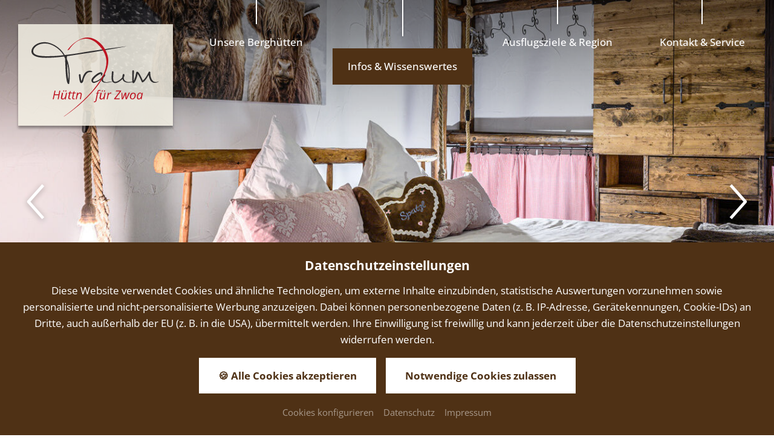

--- FILE ---
content_type: text/html; charset=UTF-8
request_url: https://www.huetten-urlaub.bayern/de/infos-wissenswertes.html
body_size: 18179
content:
<!doctype html>
<html lang="de">

<head>
<meta charset="UTF-8" />

<!-- dns preconnect (ev) -->
<link rel="preconnect" href="https://file.evcdn.de" crossorigin>
<link rel="preconnect" href="https://fonts-icm.evcdn.de" crossorigin>
<link rel="preconnect" href="https://fonts-ggl.evcdn.de" crossorigin>
<link rel="preconnect" href="https://analytics.e-ventis.eu" crossorigin>

<title>Infos &amp; Wissenswertes rund um die Traumhütten in Bayern</title>
<!-- Structered Data (ev) -->
<!-- Structered Data - breadcrumbs (ev) -->
<script type="application/ld+json">
{
  "@context": "https://schema.org",
  "@type": "BreadcrumbList",
  "itemListElement": [
    {
      "@type": "ListItem",
      "position": 1,
      "name": "Startseite",
      "item": "https://www.huetten-urlaub.bayern/"
    },
    {
      "@type": "ListItem",
      "position": 2,
      "name": "Infos & Wissenswertes"
    }
  ]
}
</script>
<!-- End Structered Data (ev) -->
<meta name="viewport" content="width=device-width,initial-scale=1" />
<meta name="description" content="Alles für Ihre Urlaubsplanung: Anreise, Lage &amp; Tipps für Aktivitäten im Bayerischen Wald. So wird Ihr Hüttenurlaub im Chalet entspannt &amp; erholsam." />
<meta name="keywords" content="traumhütten hengersberg, chalet hengersberg, traumhütte bayerischer wald, chalet bayerischer wald, chalets bayerischer wald, chalet für zwei bayerischer wald, region sonnenwald, chalet region sonnenwald, ferienhütte bayerischer wald, ferienhütte region sonnenwald, hütte bayerischer wald, romantikurlaub bayerischer wald" />

<meta property="og:type" content="website" />
<meta property="og:title" content="Infos &amp; Wissenswertes rund um die Traumh&uuml;tten in Bayern" />
<meta property="og:description" content="Alles f&uuml;r Ihre Urlaubsplanung: Anreise, Lage &amp; Tipps f&uuml;r Aktivit&auml;ten im Bayerischen Wald. So wird Ihr H&uuml;ttenurlaub im Chalet entspannt &amp; erholsam." />
<meta property="og:url" content="https://www.huetten-urlaub.bayern/de/infos-wissenswertes.html" />
<meta property="og:image" content="https://www.huetten-urlaub.bayern/de/photos/crop__322605_t1__1280.jpg" />

<meta name="language" content="DE" />
<meta name="robots" content="index,follow" />

<link rel="canonical" href="https://www.huetten-urlaub.bayern/de/infos-wissenswertes.html" />

<link rel="alternate" hreflang="de" href="https://www.huetten-urlaub.bayern/de/infos-wissenswertes.html" />
<link rel="alternate" hreflang="x-default" href="https://www.huetten-urlaub.bayern/de/infos-wissenswertes.html" />


<link rel="shortcut icon" href="/de/favicon_xs.png" type="image/png"/>
<link rel="apple-touch-icon" sizes="180x180" href="/de/favicon-lg__180.png"/>
<link rel="icon" type="image/png" href="/de/favicon-lg__48.png" sizes="48x48"/>
<link rel="icon" type="image/png" href="/de/favicon-lg__32.png" sizes="32x32"/>
<link rel="icon" type="image/png" href="/de/favicon_xs__16.png" sizes="16x16"/>
<link rel="shortcut icon" href="/de/favicon_xs.png"/>



<!-- Google gtag.js (ev) -->
<script>
window.dataLayer = window.dataLayer || [];
function gtag(){dataLayer.push(arguments);}
gtag('consent', 'default', {'ad_storage':'denied','ad_user_data':'denied','ad_personalization':'denied','analytics_storage':'denied'});
gtag('js', new Date());
</script>
<script type="text/plain" data-evconsent-app-id="195" data-evconsent-group-id="3" data-evconsent-group="statistic">gtag('config', 'G-1P1R7EMVZB');</script>
<script type="text/plain" data-evconsent-app-id="195" data-evconsent-group-id="3" data-evconsent-group="statistic" data-evconsent-src="https://www.googletagmanager.com/gtag/js?id=G-1P1R7EMVZB"></script>
<!-- End Google gtag.js (ev) -->

<!-- Matomo (ev) -->
<script type="text/javascript" data-evconsent-app-id="4" data-evconsent-group-id="3" data-evconsent-group="statistic">
var _paq = _paq || [];

try {
    var mtmUrlParams = new URLSearchParams(window.location.search);
    var mtmCampaignParamExists = false;
    var mtmCampaignParams = [
        'pk_cpn',
        'pk_campaign',
        'piwik_campaign',
        'mtm_campaign',
        'matomo_campaign',
        'utm_campaign',
        'utm_source',
        'utm_medium'
    ];
    for (var i = 0; i < mtmCampaignParams.length; i++) {
        if (mtmUrlParams.has(mtmCampaignParams[i])) {
            mtmCampaignParamExists = true;
            break;
        }
    }
    if (!mtmCampaignParamExists && mtmUrlParams.has('gad_source')) {
        var gadSourceMapping = {
            '1':'Google-Ads',
            '2':'Google-Display-Network',
            '3':'YouTube-Ads',
            '4':'Discovery-Ads',
            '5':'Google-Shopping-Ads',
        }
        var gadSourceId = mtmUrlParams.get('gad_source') || null;    
        var gadCampaignId = mtmUrlParams.get('gad_campaignid') || null;    
        var mtmCampaignName = gadSourceMapping[gadSourceId] || null;
        console.debug('matomo gad_campaignid=',gadCampaignId);
        console.debug('matomo gad_source=',gadSourceId);
        if(mtmCampaignName) {
            _paq.push(['appendToTrackingUrl', '&mtm_campaign='+mtmCampaignName + (gadCampaignId ? ' '+gadCampaignId : '')]);
            //console.debug('matomo', '_paq', ['appendToTrackingUrl', '&mtm_campaign='+mtmCampaignName + (gadCampaignId ? ' '+gadCampaignId : '')]);
        }
    }    
} catch(err) { console.error(err) }
_paq.push(['requireCookieConsent']);
_paq.push(['trackPageView']);
_paq.push(['enableLinkTracking']);
(function() {
var u="https://analytics.e-ventis.eu/tool/";
_paq.push(['setTrackerUrl', u+'matomo.php']);
_paq.push(['setSiteId', 230]);
var d=document, g=d.createElement('script'), s=d.getElementsByTagName('script')[0];
g.type='text/javascript'; g.async=true; g.defer=true; g.src=u+'matomo.js'; s.parentNode.insertBefore(g,s);
})();
</script>
<script type="text/plain" data-evconsent-app-id="4" data-evconsent-group-id="3" data-evconsent-group="statistic">
_paq && _paq.push(['setCookieConsentGiven']);
</script>
<!-- End Matomo (ev) -->

<!-- layout config (ev) -->
<script>
window.app = {
  "layout": {
    "debugLevel": 1,
    "languageKey": "de",
    "languageId": 1,
    "optimize": {
      "slow": {
        "network": false,
        "device": false
      }
    },
    "plugins": [
      {
        "key": "consent",
        "config": {
          "debugLevel": 100,
          "urlBasePrivacy": "/de/pvy/",
          "dialog": {
            "type": "snipplet",
            "urlBase": "/de/vlt/",
            "selector": "#page_evconsent",
            "selectorContainer": "#cmsskin"
          }
        }
      },
      {
        "key": "formula",
        "config": {}
      },
      {
        "key": "fltgrd",
        "config": {}
      },
      {
        "key": "ratio",
        "config": {}
      },
      {
        "key": "syncto",
        "config": {}
      },
      {
        "key": "sticky",
        "config": {}
      },
      {
        "key": "match",
        "config": {
          "debugLevel": 200
        }
      },
      {
        "key": "objectfit",
        "config": {}
      },
      {
        "key": "image",
        "config": {}
      },
      {
        "key": "photo",
        "config": {
          "urlBase": "/de/photos/"
        }
      },
      {
        "key": "lazy",
        "config": {}
      }
    ]
  }
};

window.app.EV_PHOTO_SIZE = [0, 24, 48, 64, 128, 256, 375, 480, 768, 1024, 1280, 1366, 1440, 1680, 1750, 1920];
window.app.EV_MAP_RATIO_CROP_GROUP_TYPE_ID = {"0.1667": 25, "0.2000": 24, "0.2500": 19, "0.3333": 18, "0.4000": 23, "0.5000": 14, "0.6000": 26, "0.6667": 21, "0.7500": 4, "0.8000": 33, "0.8889": 32, "1.0000": 8, "1.2000": 22, "1.2500": 16, "1.3333": 3, "1.5000": 12, "1.6000": 31, "1.6667": 6, "1.7778": 20, "2.0000": 13, "2.3333": 28, "2.5000": 5, "2.6667": 29, "3.0000": 15, "3.3333": 30, "4.0000": 17, "5.0000": 10};

window.app.createElement = function createElement(tagName, props, children, document) {
  document = document ? document : window.document;

  if (document !== undefined) {
    const ele = document.createElement(tagName);
    Object.keys(props).forEach(key => {
      if (props[key] !== null) {
        if (key === "style") {
          let style = props[key];
          Object.keys(style).forEach(property => {
            ele.style.setProperty(property, style[property]);
          });
        } else if (key === "className") {
          ele.className = "" + props[key];
        } else if (key === "onload") {
          let callback = props["onload"];
          let script = ele;
          script.onload = callback;

          script.onreadystatechange = function () {
            if (this.readyState === "complete" || this.readyState === "loaded") callback(); // TODO
          };
        } else {
          ele.setAttribute(key, "" + props[key]);
        }
      } else {
        ele.removeAttribute(key);
      }
    });

    if (children) {
      if (!Array.isArray(children)) {
        children = [children];
      }

      children.forEach(child => {
        if (child instanceof Element) {
          ele.appendChild(child);
        } else if (child instanceof Node) {
          ele.appendChild(child);
        } else if (Array.isArray(child)) {
          ele.appendChild(createElement(child[0], child[1], child[2]));
        } else {
          ele.appendChild(document.createTextNode(typeof child === "string" ? child : "" + child));
        }
      });
    }

    return ele;
  } else {
    throw Error("no document");
  }
}

window.app.getCropGroupTypeIdByRatio = function getCropGroupTypeIdByRatio(target) {    
    const keys = Object.keys(window.app.EV_MAP_RATIO_CROP_GROUP_TYPE_ID).map(parseFloat);
    const closestKey = keys.reduce((prev, curr) => 
        Math.abs(curr - target) < Math.abs(prev - target) ? curr : prev
    );
    var closestRatio =  closestKey.toFixed(4);
    return window.app.EV_MAP_RATIO_CROP_GROUP_TYPE_ID[closestRatio];  
}
</script>

<!-- layout cookie preview consent (ev) -->

<!-- webfonts (ev) -->
<style type="text/css">
/* cyrillic-ext */
@font-face {
  font-family: 'Open Sans';
  font-style: normal;
  font-weight: 300;
  font-stretch: normal;
  font-display:swap;
  src: url(https://fonts-ggl.evcdn.de/3372/s/opensans/v35/memSYaGs126MiZpBA-UvWbX2vVnXBbObj2OVZyOOSr4dVJWUgsiH0B4taVIGxA.woff2) format('woff2');
  unicode-range: U+0460-052F, U+1C80-1C88, U+20B4, U+2DE0-2DFF, U+A640-A69F, U+FE2E-FE2F;
}
/* cyrillic */
@font-face {
  font-family: 'Open Sans';
  font-style: normal;
  font-weight: 300;
  font-stretch: normal;
  font-display:swap;
  src: url(https://fonts-ggl.evcdn.de/3372/s/opensans/v35/memSYaGs126MiZpBA-UvWbX2vVnXBbObj2OVZyOOSr4dVJWUgsiH0B4kaVIGxA.woff2) format('woff2');
  unicode-range: U+0301, U+0400-045F, U+0490-0491, U+04B0-04B1, U+2116;
}
/* greek-ext */
@font-face {
  font-family: 'Open Sans';
  font-style: normal;
  font-weight: 300;
  font-stretch: normal;
  font-display:swap;
  src: url(https://fonts-ggl.evcdn.de/3372/s/opensans/v35/memSYaGs126MiZpBA-UvWbX2vVnXBbObj2OVZyOOSr4dVJWUgsiH0B4saVIGxA.woff2) format('woff2');
  unicode-range: U+1F00-1FFF;
}
/* greek */
@font-face {
  font-family: 'Open Sans';
  font-style: normal;
  font-weight: 300;
  font-stretch: normal;
  font-display:swap;
  src: url(https://fonts-ggl.evcdn.de/3372/s/opensans/v35/memSYaGs126MiZpBA-UvWbX2vVnXBbObj2OVZyOOSr4dVJWUgsiH0B4jaVIGxA.woff2) format('woff2');
  unicode-range: U+0370-03FF;
}
/* hebrew */
@font-face {
  font-family: 'Open Sans';
  font-style: normal;
  font-weight: 300;
  font-stretch: normal;
  font-display:swap;
  src: url(https://fonts-ggl.evcdn.de/3372/s/opensans/v35/memSYaGs126MiZpBA-UvWbX2vVnXBbObj2OVZyOOSr4dVJWUgsiH0B4iaVIGxA.woff2) format('woff2');
  unicode-range: U+0590-05FF, U+200C-2010, U+20AA, U+25CC, U+FB1D-FB4F;
}
/* vietnamese */
@font-face {
  font-family: 'Open Sans';
  font-style: normal;
  font-weight: 300;
  font-stretch: normal;
  font-display:swap;
  src: url(https://fonts-ggl.evcdn.de/3372/s/opensans/v35/memSYaGs126MiZpBA-UvWbX2vVnXBbObj2OVZyOOSr4dVJWUgsiH0B4vaVIGxA.woff2) format('woff2');
  unicode-range: U+0102-0103, U+0110-0111, U+0128-0129, U+0168-0169, U+01A0-01A1, U+01AF-01B0, U+0300-0301, U+0303-0304, U+0308-0309, U+0323, U+0329, U+1EA0-1EF9, U+20AB;
}
/* latin-ext */
@font-face {
  font-family: 'Open Sans';
  font-style: normal;
  font-weight: 300;
  font-stretch: normal;
  font-display:swap;
  src: url(https://fonts-ggl.evcdn.de/3372/s/opensans/v35/memSYaGs126MiZpBA-UvWbX2vVnXBbObj2OVZyOOSr4dVJWUgsiH0B4uaVIGxA.woff2) format('woff2');
  unicode-range: U+0100-02AF, U+0304, U+0308, U+0329, U+1E00-1E9F, U+1EF2-1EFF, U+2020, U+20A0-20AB, U+20AD-20CF, U+2113, U+2C60-2C7F, U+A720-A7FF;
}
/* latin */
@font-face {
  font-family: 'Open Sans';
  font-style: normal;
  font-weight: 300;
  font-stretch: normal;
  font-display:swap;
  src: url(https://fonts-ggl.evcdn.de/3372/s/opensans/v35/memSYaGs126MiZpBA-UvWbX2vVnXBbObj2OVZyOOSr4dVJWUgsiH0B4gaVI.woff2) format('woff2');
  unicode-range: U+0000-00FF, U+0131, U+0152-0153, U+02BB-02BC, U+02C6, U+02DA, U+02DC, U+0304, U+0308, U+0329, U+2000-206F, U+2074, U+20AC, U+2122, U+2191, U+2193, U+2212, U+2215, U+FEFF, U+FFFD;
}
/* cyrillic-ext */
@font-face {
  font-family: 'Open Sans';
  font-style: normal;
  font-weight: 400;
  font-stretch: normal;
  font-display:swap;
  src: url(https://fonts-ggl.evcdn.de/3372/s/opensans/v35/memSYaGs126MiZpBA-UvWbX2vVnXBbObj2OVZyOOSr4dVJWUgsjZ0B4taVIGxA.woff2) format('woff2');
  unicode-range: U+0460-052F, U+1C80-1C88, U+20B4, U+2DE0-2DFF, U+A640-A69F, U+FE2E-FE2F;
}
/* cyrillic */
@font-face {
  font-family: 'Open Sans';
  font-style: normal;
  font-weight: 400;
  font-stretch: normal;
  font-display:swap;
  src: url(https://fonts-ggl.evcdn.de/3372/s/opensans/v35/memSYaGs126MiZpBA-UvWbX2vVnXBbObj2OVZyOOSr4dVJWUgsjZ0B4kaVIGxA.woff2) format('woff2');
  unicode-range: U+0301, U+0400-045F, U+0490-0491, U+04B0-04B1, U+2116;
}
/* greek-ext */
@font-face {
  font-family: 'Open Sans';
  font-style: normal;
  font-weight: 400;
  font-stretch: normal;
  font-display:swap;
  src: url(https://fonts-ggl.evcdn.de/3372/s/opensans/v35/memSYaGs126MiZpBA-UvWbX2vVnXBbObj2OVZyOOSr4dVJWUgsjZ0B4saVIGxA.woff2) format('woff2');
  unicode-range: U+1F00-1FFF;
}
/* greek */
@font-face {
  font-family: 'Open Sans';
  font-style: normal;
  font-weight: 400;
  font-stretch: normal;
  font-display:swap;
  src: url(https://fonts-ggl.evcdn.de/3372/s/opensans/v35/memSYaGs126MiZpBA-UvWbX2vVnXBbObj2OVZyOOSr4dVJWUgsjZ0B4jaVIGxA.woff2) format('woff2');
  unicode-range: U+0370-03FF;
}
/* hebrew */
@font-face {
  font-family: 'Open Sans';
  font-style: normal;
  font-weight: 400;
  font-stretch: normal;
  font-display:swap;
  src: url(https://fonts-ggl.evcdn.de/3372/s/opensans/v35/memSYaGs126MiZpBA-UvWbX2vVnXBbObj2OVZyOOSr4dVJWUgsjZ0B4iaVIGxA.woff2) format('woff2');
  unicode-range: U+0590-05FF, U+200C-2010, U+20AA, U+25CC, U+FB1D-FB4F;
}
/* vietnamese */
@font-face {
  font-family: 'Open Sans';
  font-style: normal;
  font-weight: 400;
  font-stretch: normal;
  font-display:swap;
  src: url(https://fonts-ggl.evcdn.de/3372/s/opensans/v35/memSYaGs126MiZpBA-UvWbX2vVnXBbObj2OVZyOOSr4dVJWUgsjZ0B4vaVIGxA.woff2) format('woff2');
  unicode-range: U+0102-0103, U+0110-0111, U+0128-0129, U+0168-0169, U+01A0-01A1, U+01AF-01B0, U+0300-0301, U+0303-0304, U+0308-0309, U+0323, U+0329, U+1EA0-1EF9, U+20AB;
}
/* latin-ext */
@font-face {
  font-family: 'Open Sans';
  font-style: normal;
  font-weight: 400;
  font-stretch: normal;
  font-display:swap;
  src: url(https://fonts-ggl.evcdn.de/3372/s/opensans/v35/memSYaGs126MiZpBA-UvWbX2vVnXBbObj2OVZyOOSr4dVJWUgsjZ0B4uaVIGxA.woff2) format('woff2');
  unicode-range: U+0100-02AF, U+0304, U+0308, U+0329, U+1E00-1E9F, U+1EF2-1EFF, U+2020, U+20A0-20AB, U+20AD-20CF, U+2113, U+2C60-2C7F, U+A720-A7FF;
}
/* latin */
@font-face {
  font-family: 'Open Sans';
  font-style: normal;
  font-weight: 400;
  font-stretch: normal;
  font-display:swap;
  src: url(https://fonts-ggl.evcdn.de/3372/s/opensans/v35/memSYaGs126MiZpBA-UvWbX2vVnXBbObj2OVZyOOSr4dVJWUgsjZ0B4gaVI.woff2) format('woff2');
  unicode-range: U+0000-00FF, U+0131, U+0152-0153, U+02BB-02BC, U+02C6, U+02DA, U+02DC, U+0304, U+0308, U+0329, U+2000-206F, U+2074, U+20AC, U+2122, U+2191, U+2193, U+2212, U+2215, U+FEFF, U+FFFD;
}
/* cyrillic-ext */
@font-face {
  font-family: 'Open Sans';
  font-style: normal;
  font-weight: 500;
  font-stretch: normal;
  font-display:swap;
  src: url(https://fonts-ggl.evcdn.de/3372/s/opensans/v35/memSYaGs126MiZpBA-UvWbX2vVnXBbObj2OVZyOOSr4dVJWUgsjr0B4taVIGxA.woff2) format('woff2');
  unicode-range: U+0460-052F, U+1C80-1C88, U+20B4, U+2DE0-2DFF, U+A640-A69F, U+FE2E-FE2F;
}
/* cyrillic */
@font-face {
  font-family: 'Open Sans';
  font-style: normal;
  font-weight: 500;
  font-stretch: normal;
  font-display:swap;
  src: url(https://fonts-ggl.evcdn.de/3372/s/opensans/v35/memSYaGs126MiZpBA-UvWbX2vVnXBbObj2OVZyOOSr4dVJWUgsjr0B4kaVIGxA.woff2) format('woff2');
  unicode-range: U+0301, U+0400-045F, U+0490-0491, U+04B0-04B1, U+2116;
}
/* greek-ext */
@font-face {
  font-family: 'Open Sans';
  font-style: normal;
  font-weight: 500;
  font-stretch: normal;
  font-display:swap;
  src: url(https://fonts-ggl.evcdn.de/3372/s/opensans/v35/memSYaGs126MiZpBA-UvWbX2vVnXBbObj2OVZyOOSr4dVJWUgsjr0B4saVIGxA.woff2) format('woff2');
  unicode-range: U+1F00-1FFF;
}
/* greek */
@font-face {
  font-family: 'Open Sans';
  font-style: normal;
  font-weight: 500;
  font-stretch: normal;
  font-display:swap;
  src: url(https://fonts-ggl.evcdn.de/3372/s/opensans/v35/memSYaGs126MiZpBA-UvWbX2vVnXBbObj2OVZyOOSr4dVJWUgsjr0B4jaVIGxA.woff2) format('woff2');
  unicode-range: U+0370-03FF;
}
/* hebrew */
@font-face {
  font-family: 'Open Sans';
  font-style: normal;
  font-weight: 500;
  font-stretch: normal;
  font-display:swap;
  src: url(https://fonts-ggl.evcdn.de/3372/s/opensans/v35/memSYaGs126MiZpBA-UvWbX2vVnXBbObj2OVZyOOSr4dVJWUgsjr0B4iaVIGxA.woff2) format('woff2');
  unicode-range: U+0590-05FF, U+200C-2010, U+20AA, U+25CC, U+FB1D-FB4F;
}
/* vietnamese */
@font-face {
  font-family: 'Open Sans';
  font-style: normal;
  font-weight: 500;
  font-stretch: normal;
  font-display:swap;
  src: url(https://fonts-ggl.evcdn.de/3372/s/opensans/v35/memSYaGs126MiZpBA-UvWbX2vVnXBbObj2OVZyOOSr4dVJWUgsjr0B4vaVIGxA.woff2) format('woff2');
  unicode-range: U+0102-0103, U+0110-0111, U+0128-0129, U+0168-0169, U+01A0-01A1, U+01AF-01B0, U+0300-0301, U+0303-0304, U+0308-0309, U+0323, U+0329, U+1EA0-1EF9, U+20AB;
}
/* latin-ext */
@font-face {
  font-family: 'Open Sans';
  font-style: normal;
  font-weight: 500;
  font-stretch: normal;
  font-display:swap;
  src: url(https://fonts-ggl.evcdn.de/3372/s/opensans/v35/memSYaGs126MiZpBA-UvWbX2vVnXBbObj2OVZyOOSr4dVJWUgsjr0B4uaVIGxA.woff2) format('woff2');
  unicode-range: U+0100-02AF, U+0304, U+0308, U+0329, U+1E00-1E9F, U+1EF2-1EFF, U+2020, U+20A0-20AB, U+20AD-20CF, U+2113, U+2C60-2C7F, U+A720-A7FF;
}
/* latin */
@font-face {
  font-family: 'Open Sans';
  font-style: normal;
  font-weight: 500;
  font-stretch: normal;
  font-display:swap;
  src: url(https://fonts-ggl.evcdn.de/3372/s/opensans/v35/memSYaGs126MiZpBA-UvWbX2vVnXBbObj2OVZyOOSr4dVJWUgsjr0B4gaVI.woff2) format('woff2');
  unicode-range: U+0000-00FF, U+0131, U+0152-0153, U+02BB-02BC, U+02C6, U+02DA, U+02DC, U+0304, U+0308, U+0329, U+2000-206F, U+2074, U+20AC, U+2122, U+2191, U+2193, U+2212, U+2215, U+FEFF, U+FFFD;
}
/* cyrillic-ext */
@font-face {
  font-family: 'Open Sans';
  font-style: normal;
  font-weight: 600;
  font-stretch: normal;
  font-display:swap;
  src: url(https://fonts-ggl.evcdn.de/3372/s/opensans/v35/memSYaGs126MiZpBA-UvWbX2vVnXBbObj2OVZyOOSr4dVJWUgsgH1x4taVIGxA.woff2) format('woff2');
  unicode-range: U+0460-052F, U+1C80-1C88, U+20B4, U+2DE0-2DFF, U+A640-A69F, U+FE2E-FE2F;
}
/* cyrillic */
@font-face {
  font-family: 'Open Sans';
  font-style: normal;
  font-weight: 600;
  font-stretch: normal;
  font-display:swap;
  src: url(https://fonts-ggl.evcdn.de/3372/s/opensans/v35/memSYaGs126MiZpBA-UvWbX2vVnXBbObj2OVZyOOSr4dVJWUgsgH1x4kaVIGxA.woff2) format('woff2');
  unicode-range: U+0301, U+0400-045F, U+0490-0491, U+04B0-04B1, U+2116;
}
/* greek-ext */
@font-face {
  font-family: 'Open Sans';
  font-style: normal;
  font-weight: 600;
  font-stretch: normal;
  font-display:swap;
  src: url(https://fonts-ggl.evcdn.de/3372/s/opensans/v35/memSYaGs126MiZpBA-UvWbX2vVnXBbObj2OVZyOOSr4dVJWUgsgH1x4saVIGxA.woff2) format('woff2');
  unicode-range: U+1F00-1FFF;
}
/* greek */
@font-face {
  font-family: 'Open Sans';
  font-style: normal;
  font-weight: 600;
  font-stretch: normal;
  font-display:swap;
  src: url(https://fonts-ggl.evcdn.de/3372/s/opensans/v35/memSYaGs126MiZpBA-UvWbX2vVnXBbObj2OVZyOOSr4dVJWUgsgH1x4jaVIGxA.woff2) format('woff2');
  unicode-range: U+0370-03FF;
}
/* hebrew */
@font-face {
  font-family: 'Open Sans';
  font-style: normal;
  font-weight: 600;
  font-stretch: normal;
  font-display:swap;
  src: url(https://fonts-ggl.evcdn.de/3372/s/opensans/v35/memSYaGs126MiZpBA-UvWbX2vVnXBbObj2OVZyOOSr4dVJWUgsgH1x4iaVIGxA.woff2) format('woff2');
  unicode-range: U+0590-05FF, U+200C-2010, U+20AA, U+25CC, U+FB1D-FB4F;
}
/* vietnamese */
@font-face {
  font-family: 'Open Sans';
  font-style: normal;
  font-weight: 600;
  font-stretch: normal;
  font-display:swap;
  src: url(https://fonts-ggl.evcdn.de/3372/s/opensans/v35/memSYaGs126MiZpBA-UvWbX2vVnXBbObj2OVZyOOSr4dVJWUgsgH1x4vaVIGxA.woff2) format('woff2');
  unicode-range: U+0102-0103, U+0110-0111, U+0128-0129, U+0168-0169, U+01A0-01A1, U+01AF-01B0, U+0300-0301, U+0303-0304, U+0308-0309, U+0323, U+0329, U+1EA0-1EF9, U+20AB;
}
/* latin-ext */
@font-face {
  font-family: 'Open Sans';
  font-style: normal;
  font-weight: 600;
  font-stretch: normal;
  font-display:swap;
  src: url(https://fonts-ggl.evcdn.de/3372/s/opensans/v35/memSYaGs126MiZpBA-UvWbX2vVnXBbObj2OVZyOOSr4dVJWUgsgH1x4uaVIGxA.woff2) format('woff2');
  unicode-range: U+0100-02AF, U+0304, U+0308, U+0329, U+1E00-1E9F, U+1EF2-1EFF, U+2020, U+20A0-20AB, U+20AD-20CF, U+2113, U+2C60-2C7F, U+A720-A7FF;
}
/* latin */
@font-face {
  font-family: 'Open Sans';
  font-style: normal;
  font-weight: 600;
  font-stretch: normal;
  font-display:swap;
  src: url(https://fonts-ggl.evcdn.de/3372/s/opensans/v35/memSYaGs126MiZpBA-UvWbX2vVnXBbObj2OVZyOOSr4dVJWUgsgH1x4gaVI.woff2) format('woff2');
  unicode-range: U+0000-00FF, U+0131, U+0152-0153, U+02BB-02BC, U+02C6, U+02DA, U+02DC, U+0304, U+0308, U+0329, U+2000-206F, U+2074, U+20AC, U+2122, U+2191, U+2193, U+2212, U+2215, U+FEFF, U+FFFD;
}
/* cyrillic-ext */
@font-face {
  font-family: 'Open Sans';
  font-style: normal;
  font-weight: 700;
  font-stretch: normal;
  font-display:swap;
  src: url(https://fonts-ggl.evcdn.de/3372/s/opensans/v35/memSYaGs126MiZpBA-UvWbX2vVnXBbObj2OVZyOOSr4dVJWUgsg-1x4taVIGxA.woff2) format('woff2');
  unicode-range: U+0460-052F, U+1C80-1C88, U+20B4, U+2DE0-2DFF, U+A640-A69F, U+FE2E-FE2F;
}
/* cyrillic */
@font-face {
  font-family: 'Open Sans';
  font-style: normal;
  font-weight: 700;
  font-stretch: normal;
  font-display:swap;
  src: url(https://fonts-ggl.evcdn.de/3372/s/opensans/v35/memSYaGs126MiZpBA-UvWbX2vVnXBbObj2OVZyOOSr4dVJWUgsg-1x4kaVIGxA.woff2) format('woff2');
  unicode-range: U+0301, U+0400-045F, U+0490-0491, U+04B0-04B1, U+2116;
}
/* greek-ext */
@font-face {
  font-family: 'Open Sans';
  font-style: normal;
  font-weight: 700;
  font-stretch: normal;
  font-display:swap;
  src: url(https://fonts-ggl.evcdn.de/3372/s/opensans/v35/memSYaGs126MiZpBA-UvWbX2vVnXBbObj2OVZyOOSr4dVJWUgsg-1x4saVIGxA.woff2) format('woff2');
  unicode-range: U+1F00-1FFF;
}
/* greek */
@font-face {
  font-family: 'Open Sans';
  font-style: normal;
  font-weight: 700;
  font-stretch: normal;
  font-display:swap;
  src: url(https://fonts-ggl.evcdn.de/3372/s/opensans/v35/memSYaGs126MiZpBA-UvWbX2vVnXBbObj2OVZyOOSr4dVJWUgsg-1x4jaVIGxA.woff2) format('woff2');
  unicode-range: U+0370-03FF;
}
/* hebrew */
@font-face {
  font-family: 'Open Sans';
  font-style: normal;
  font-weight: 700;
  font-stretch: normal;
  font-display:swap;
  src: url(https://fonts-ggl.evcdn.de/3372/s/opensans/v35/memSYaGs126MiZpBA-UvWbX2vVnXBbObj2OVZyOOSr4dVJWUgsg-1x4iaVIGxA.woff2) format('woff2');
  unicode-range: U+0590-05FF, U+200C-2010, U+20AA, U+25CC, U+FB1D-FB4F;
}
/* vietnamese */
@font-face {
  font-family: 'Open Sans';
  font-style: normal;
  font-weight: 700;
  font-stretch: normal;
  font-display:swap;
  src: url(https://fonts-ggl.evcdn.de/3372/s/opensans/v35/memSYaGs126MiZpBA-UvWbX2vVnXBbObj2OVZyOOSr4dVJWUgsg-1x4vaVIGxA.woff2) format('woff2');
  unicode-range: U+0102-0103, U+0110-0111, U+0128-0129, U+0168-0169, U+01A0-01A1, U+01AF-01B0, U+0300-0301, U+0303-0304, U+0308-0309, U+0323, U+0329, U+1EA0-1EF9, U+20AB;
}
/* latin-ext */
@font-face {
  font-family: 'Open Sans';
  font-style: normal;
  font-weight: 700;
  font-stretch: normal;
  font-display:swap;
  src: url(https://fonts-ggl.evcdn.de/3372/s/opensans/v35/memSYaGs126MiZpBA-UvWbX2vVnXBbObj2OVZyOOSr4dVJWUgsg-1x4uaVIGxA.woff2) format('woff2');
  unicode-range: U+0100-02AF, U+0304, U+0308, U+0329, U+1E00-1E9F, U+1EF2-1EFF, U+2020, U+20A0-20AB, U+20AD-20CF, U+2113, U+2C60-2C7F, U+A720-A7FF;
}
/* latin */
@font-face {
  font-family: 'Open Sans';
  font-style: normal;
  font-weight: 700;
  font-stretch: normal;
  font-display:swap;
  src: url(https://fonts-ggl.evcdn.de/3372/s/opensans/v35/memSYaGs126MiZpBA-UvWbX2vVnXBbObj2OVZyOOSr4dVJWUgsg-1x4gaVI.woff2) format('woff2');
  unicode-range: U+0000-00FF, U+0131, U+0152-0153, U+02BB-02BC, U+02C6, U+02DA, U+02DC, U+0304, U+0308, U+0329, U+2000-206F, U+2074, U+20AC, U+2122, U+2191, U+2193, U+2212, U+2215, U+FEFF, U+FFFD;
}
</style>
<link rel="stylesheet" href="https://fonts-icm.evcdn.de/3372/public/b976da37e2/huetten-urlaubbayern/style.css" />
<style type="text/css">
@font-face {
    font-family: 'Mathilde';
    src: url('Mathilde.eot');
    src: url('/xx/fonts/Mathilde.eot?#iefix') format('embedded-opentype'),
        url('/xx/fonts/Mathilde.woff2') format('woff2'),
        url('/xx/fonts/Mathilde.woff') format('woff'),
        url('/xx/fonts/Mathilde.ttf') format('truetype'),
        url('/xx/fonts/Mathilde.svg#Mathilde') format('svg');
    font-weight: normal;
    font-style: normal;
    font-display: swap;
}</style>

<!-- inline css (ev) -->
<style type="text/css" id="ev-css-inline">
.evfloatinggrid-cell .evphoto {
    position: absolute;
    left: 0;
    top: 0;
    right: 0;
    bottom: 0;
}
.swiper-container {
    height: 65vh;
}
</style>

<!-- css urls (ev) -->
<link rel="preload" as="style" href="/basewebinterface/org/bootstrap/3.3.0/css/bootstrap.grid.min.css?revision=1759240085" />
<link rel="stylesheet" type="text/css" href="/basewebinterface/org/bootstrap/3.3.0/css/bootstrap.grid.min.css?revision=1759240085" />
<link rel="preload" as="style" href="/style-v06__c01.css?revision=1759240085" />
<link rel="stylesheet" type="text/css" href="/style-v06__c01.css?revision=1759240085" />

<!-- js urls (ev) -->
</head>

<body id="pages_c102955c85c84e3c9dbfebe3c6051c1a_html" class="ColorTheme ColorTheme01 Layout01 uid-c102955c85c84e3c9dbfebe3c6051c1a pages de-DE" data-project-id="3372" data-language-id="1" style="margin:0px;padding:0px;">


<div id="cmsskin">

    <div id="page" class="ev-mxw-1">
        <header>
            <div id="page_header">

                <div id="page_header_top" data-evsticky>
                    <div id="page_header_top_inner" class="ev-mxw-2">

                        <div id="page_logo">
                            <div id="id-ef60a30d7ee74ac4a596ff9783edb057" class="uid uid-ef60a30d7ee74ac4a596ff9783edb057 key-page-logo ev-c ev-cp--imagelink ev-cp-vlt--v17518">
<div class="c_link_imagelink_viewletmanager_view_Layout01 Layout">
<div class="Color01"><div id="vlt-v17518-ef60a30d7ee74ac4a596ff9783edb057" class="uid-vlt-v17518-ef60a30d7ee74ac4a596ff9783edb057 vlt vlt-m18 vlt-p141 vlt-v17518 vlt-t467 vlt-tl645 vlt-tv677" data-base-url="/de/vlt/ext04/" data-viewlet-id="17518" data-viewlet-unique-id="vlt-v17518-ef60a30d7ee74ac4a596ff9783edb057" data-viewlet-unique-key="ef60a30d7ee74ac4a596ff9783edb057" data-viewlet-control-render-id="1" data-viewlet-package-id="141" data-viewlet-module-id="141" data-viewlet-page-number="1" data-language-key="de" data-viewlet-fileargs="[&quot;783f06471ce34c8e9318583a4c5f4f39&quot;]">
<a href="/" title="" aria-label="Zur Seite Startseite"><figure>
<img class="evimage" width="212" height="131" data-evimage="{'vp': {'md': {'url': '/de/logo-traumhuetten-fuer-zwei-chalets-bayerischer-wald.svg', 'width': 212, 'height': 131}}}" data-evlazy title="" alt="Logo Traumhütten für Zwei - Chalets im Bayerischen Wald"/></figure>
</a>
</div>
</div>
</div>
</div>


                        </div>

                        <div id="page_navigation_toggle">
                            <div id="id-e2f1ba959ddc44dbb0e490bd4906c513" class="uid uid-e2f1ba959ddc44dbb0e490bd4906c513 key-page-navigation-toggle ev-c ev-cp--textlink ev-cp-vlt--v17521">
<div class="c_link_textlink_viewletmanager_view_Layout01 Layout">
<div class="Color01"><div id="vlt-v17521-e2f1ba959ddc44dbb0e490bd4906c513" class="uid-vlt-v17521-e2f1ba959ddc44dbb0e490bd4906c513 vlt vlt-m18 vlt-p104 vlt-v17521 vlt-t421 vlt-tl554 vlt-tv573" data-base-url="/de/vlt/ext04/" data-viewlet-id="17521" data-viewlet-unique-id="vlt-v17521-e2f1ba959ddc44dbb0e490bd4906c513" data-viewlet-unique-key="e2f1ba959ddc44dbb0e490bd4906c513" data-viewlet-control-render-id="1" data-viewlet-package-id="104" data-viewlet-module-id="104" data-viewlet-page-number="1" data-language-key="de" data-viewlet-fileargs="[&quot;cd04eb51f7504bd085853a70ce245c76&quot;]">
<a href="" class="ev-btn ev-toggle-navigation" title=""><span class="icon icon-menu"></span><span class="caption">Men&uuml; <strong>Close</strong></span></a>
</div>
</div>
</div>
</div>


                        </div>


                        <div id="page_navigation">
                            <div id="id-a2a2bf07c06f4c9589d6b83606e28c2f" class="uid uid-a2a2bf07c06f4c9589d6b83606e28c2f key-page-navigation ev-c ev-cp--navigation ev-cp-vlt--v17525">
<div class="c_navigation_navigation_viewletmanager_view_Layout01 Layout">
<div class="Color01"><div id="vlt-v17525-a2a2bf07c06f4c9589d6b83606e28c2f" class="uid-vlt-v17525-a2a2bf07c06f4c9589d6b83606e28c2f vlt vlt-m18 vlt-p42 vlt-v17525 vlt-t174 vlt-tl421 vlt-tv421" data-base-url="/de/vlt/ext04/" data-viewlet-id="17525" data-viewlet-unique-id="vlt-v17525-a2a2bf07c06f4c9589d6b83606e28c2f" data-viewlet-unique-key="a2a2bf07c06f4c9589d6b83606e28c2f" data-viewlet-control-render-id="1" data-viewlet-package-id="42" data-viewlet-module-id="42" data-viewlet-page-number="1" data-language-key="de" data-viewlet-params="{&quot;parentNavigationItemUniqueId&quot;: null, &quot;requestedPageUid&quot;: &quot;c102955c85c84e3c9dbfebe3c6051c1a&quot;, &quot;requestedPageSelectedNavigationItemUid&quot;: &quot;d43e800fcb3343d5a9481a0bed7cc49b&quot;}" data-viewlet-fileargs="[&quot;MainNavigation&quot;, &quot;1&quot;, &quot;2&quot;, &quot;2&quot;]">
<div id="mainnavigation"><ul class="ev-child-count-4 level-1 evtouchclick"><li id="id-3f8cf2bad28a428593ec874049859d13" class=" key-unsere-berghuetten-d6e972031b6740cbacd2a74dd97c98db hassub"><a href="/de/unsere-berghuetten.html" class=" key-unsere-berghuetten-d6e972031b6740cbacd2a74dd97c98db hassub" title=""><span class="caption">Unsere Berghütten</span></a><ul class="ev-child-count-11 level-2"><li id="id-048a8773a15446fc9d549ed1c45155ff" class=" key-huette-wunderschoen-161d7a6b07774bc3a825a404690c84f0"><a href="/de/unsere-berghuetten/huette-wunderschoen.html" class=" key-huette-wunderschoen-161d7a6b07774bc3a825a404690c84f0" title=""><span class="caption">Hütte WUNDERschön</span></a></li><li id="id-d0b54e134025473ca31c9233857b0024" class=" key-huette-gluecklich-08f930b2cd2d4ebb8a612b95ba1d4da5"><a href="/de/unsere-berghuetten/huette-gluecklich.html" class=" key-huette-gluecklich-08f930b2cd2d4ebb8a612b95ba1d4da5" title=""><span class="caption">Hütte GLÜCKlich</span></a></li><li id="id-ecb3fc6be61d41d1ae91e0aff7b024d6" class=" key-huette-herzblatt-3d2ed5237f08416886070794c76d3c04"><a href="/de/unsere-berghuetten/huette-herzblatt.html" class=" key-huette-herzblatt-3d2ed5237f08416886070794c76d3c04" title=""><span class="caption">Hütte HERZblatt</span></a></li><li id="id-6c8ed01bb8394a4da75dcfe2682823c7" class=" key-huette-freiheit-d748630b2df34eeea921c2d26def3b39"><a href="/de/unsere-berghuetten/huette-freiheit.html" class=" key-huette-freiheit-d748630b2df34eeea921c2d26def3b39" title=""><span class="caption">Hütte FREIheit</span></a></li><li id="id-193d6302df1448ac821920143075a114" class=" key-huette-auszeit-997fb3acbb1f47e9b52dcc1e4054c2eb"><a href="/de/unsere-berghuetten/huette-auszeit.html" class=" key-huette-auszeit-997fb3acbb1f47e9b52dcc1e4054c2eb" title=""><span class="caption">Hütte AUSzeit</span></a></li><li id="id-269bb84038264cf3a4afd0e359177ad2" class=" key-einzigartig-3f75f3283a614cf9acf466c173c7ad7b"><a href="/de/unsere-berghuetten/huette-einzigartig.html" class=" key-einzigartig-3f75f3283a614cf9acf466c173c7ad7b" title=""><span class="caption">Hütte EINZIGartig</span></a></li><li id="id-1e22d31d84bd4bc2bd466d078a4f0b9a" class=" key-huette-zweisamkeit"><a href="https://www.traum-huette.de/romantikurlaub-bayern-ferienhaus-alleinlage.html" target="_blank" class=" key-huette-zweisamkeit" title=""><span class="caption">Hütte ZWEIsamkeit</span></a></li><li id="id-b0245d928db24160a33b47273d2d25d4" class=" key-huette-paadies"><a href="https://www.traum-huette.de/deggendorf-holzferienhaus-niederbayern.html" target="_blank" class=" key-huette-paadies" title=""><span class="caption">Hütte PAARadies</span></a></li><li id="id-34cfdfd00d134d55b4cf27f84ebb7f06" class=" key-preisuebersicht-d5d9125749634376bb922942a3faf053"><a href="/de/unsere-berghuetten/preisuebersicht.html" class=" key-preisuebersicht-d5d9125749634376bb922942a3faf053" title=""><span class="caption">Preisübersicht</span></a></li><li id="id-69374d58e4b0459b806f25f858e4b426" class=" key-last-minutes-1c8f7acd5acb404b85bf6d44a559cb12"><a href="/de/unsere-berghuetten/last-minute-chalets.html" class=" key-last-minutes-1c8f7acd5acb404b85bf6d44a559cb12" title=""><span class="caption">Last-Minutes</span></a></li><li id="id-776abcf9b54f4ea0846fb6333cc07aa7" class=" key-gutscheine-a0d9180eb121411886a6142f959e698b"><a href="/de/unsere-berghuetten/gutscheine.html" class=" key-gutscheine-a0d9180eb121411886a6142f959e698b" title=""><span class="caption">Gutscheine</span></a></li></ul></li><li id="id-d43e800fcb3343d5a9481a0bed7cc49b" class=" key-infos-wissenswertes-c102955c85c84e3c9dbfebe3c6051c1a active clicked hassub"><a href="/de/infos-wissenswertes.html" class=" key-infos-wissenswertes-c102955c85c84e3c9dbfebe3c6051c1a active clicked hassub" title=""><span class="caption">Infos &amp; Wissenswertes</span></a><ul class="ev-child-count-2 level-2"><li id="id-74d5b679d2d142a49bad959bf3a83b9f" class=" key-lage-und-anreise"><a href="/de/infos-wissenswertes/lage.html" class=" key-lage-und-anreise" title=""><span class="caption">Lage &amp; Anreise</span></a></li><li id="id-d06d815ae2af41428f175efa08c34e56" class=" key-wissenswertes-df8471128cce4e5db6a596ed9493aec3"><a href="/de/infos-wissenswertes/wissenswertes.html" class=" key-wissenswertes-df8471128cce4e5db6a596ed9493aec3" title=""><span class="caption">Wissenswertes</span></a></li></ul></li><li id="id-2af0c481bd4d43eda179a7b048a10128" class=" key-ausflugsziele-region-5d614a708dd04b3d8cf1119017d8bbc2 hassub"><a href="/de/ausflugsziele-region/bayerwald-entdecken.html" class=" key-ausflugsziele-region-5d614a708dd04b3d8cf1119017d8bbc2 hassub" title=""><span class="caption">Ausflugsziele &amp; Region</span></a><ul class="ev-child-count-1 level-2"><li id="id-95f9f77d0fdf4e7cb2ad1539e9503aad" class=" key-umgebung-entdeckent"><a href="/de/ausflugsziele-region/bayerwald-entdecken.html" class=" key-umgebung-entdeckent" title=""><span class="caption">Umgebung entdecken</span></a></li></ul></li><li id="id-f72238d28c3a4a4c9dd8a80a1b065d51" class=" key-kontakt-service-ab61cea6b7714a75a7d8c474c16206bb hassub"><a href="/de/kontakt-service.html" class=" key-kontakt-service-ab61cea6b7714a75a7d8c474c16206bb hassub" title=""><span class="caption">Kontakt &amp; Service</span></a><ul class="ev-child-count-4 level-2"><li id="id-da37608df1914508b14a772471e3197c" class=" key-kontakt-81e59ac08368411badaf0371977fd115"><a href="/de/kontakt-service/kontakt.html" class=" key-kontakt-81e59ac08368411badaf0371977fd115" title=""><span class="caption">Kontakt</span></a></li><li id="id-868a0000de8d45e48904682dbc645c73" class=" key-anfragen-61375aa999314841b9e6e0bd3c7eb600"><a href="/de/kontakt-service/anfragen.html" class=" key-anfragen-61375aa999314841b9e6e0bd3c7eb600" title=""><span class="caption">Anfragen</span></a></li><li id="id-5f703ff5774d4b3292e34e25f83c847b" class=" key-impressum-af08daf636154c0abd60598d4055b39c"><a href="/de/kontakt-service/impressum.html" class=" key-impressum-af08daf636154c0abd60598d4055b39c" title=""><span class="caption">Impressum</span></a></li><li id="id-606132e2b11f4a88ab4ecba23b1ae877" class=" key-datenschutz-ce8fb22aab30403090d916d6371d77aa"><a href="/de/kontakt-service/datenschutz.html" class=" key-datenschutz-ce8fb22aab30403090d916d6371d77aa" title=""><span class="caption">Datenschutz</span></a></li></ul></li></ul></div>
</div>
</div>
</div>
</div>


                        </div>
                    </div>
                </div>

                <div id="page_slideshow">
                    <div id="page_slideshow_inner">
                        <div id="id-9c7fb783faeb4f9c986e2c92784e4f52" class="uid uid-9c7fb783faeb4f9c986e2c92784e4f52 key-page-slideshow ev-c ev-cp--paphotoalbum ev-cp-vlt--v17528">
<div class="c_photoalbum_viewletmanager_view_Layout01 Layout">
<div class="Color01"><div id="vlt-v17528-9c7fb783faeb4f9c986e2c92784e4f52" class="uid-vlt-v17528-9c7fb783faeb4f9c986e2c92784e4f52 vlt vlt-m18 vlt-p160 vlt-v17528 vlt-t381 vlt-tl474 vlt-tv477" data-base-url="/de/vlt/ext04/" data-viewlet-id="17528" data-viewlet-unique-id="vlt-v17528-9c7fb783faeb4f9c986e2c92784e4f52" data-viewlet-unique-key="9c7fb783faeb4f9c986e2c92784e4f52" data-viewlet-control-render-id="1" data-viewlet-package-id="160" data-viewlet-module-id="160" data-viewlet-page-number="1" data-language-key="de" data-viewlet-fileargs="[&quot;b9d62af7d5b241a4a1ff7e1a867061b4&quot;]">
<div class="swiper-container swiperjs fancybox"><div class="swiper-wrapper" style="height:100%;"><a href="/de/photos/crop__306805_t1__1920.jpg" tabindex="-1" class="swiper-slide  fancybox-click" title="Zoom" data-caption="" style="position:relative;display:block;width:100%;height:100%;"><img id="LCP" fetchpriority="high" style="position:absolute;display:block;inset:0px;width:100%;height:100%;object-fit:cover;object-position:center center;" onLoad="this.classList.add('loaded')" class="evphoto" data-evphoto="{'id':306805}" alt="" title="" src="/de/photos/crop__306805_t4__400.jpg"><script>if ( document.location.hash==='#WAVE' ) { document.getElementById('LCP').removeAttribute('data-evphoto'); }</script><div class="slogan"></div><div class="caption"></div></a></div></div><div class="swiper-controls" style="display:none;"><div class="swiper-button-prev"><span class="icon icon-chevron-left"></span><span class="caption"></span></div><div class="swiper-pagination"></div><div class="swiper-button-next"><span class="caption"></span><span class="icon icon-chevron-right"></span></div><div class="swiper-scrollbar"></div></div>
</div>
</div>
</div>
</div>



                        

                    </div>
                </div>

                <div id="page_request" data-evsticky>
                    <div id="page_request_inner" class="ev-mxw-2">
                        <div id="id-f565baca5fdc460eb5c7ad5c345df80c" class="uid uid-f565baca5fdc460eb5c7ad5c345df80c key-page-request  ev-cg">

<div class="row">
<div id="id-f565baca5fdc460eb5c7ad5c345df80c-1" class="key-page-request-child key-page-request-child-1 col col-xs-24 col-ms-24 col-sm-24 col-md-24 col-lg-24 col-xl-24 col-xx-24"><div id="id-cd6574cf06274fc680907f5d1d989563" class="uid uid-cd6574cf06274fc680907f5d1d989563 key-phone  ev-cg">
<div id="id-cd6574cf06274fc680907f5d1d989563-1" class="key-phone-child key-phone-child-1"><div id="id-8206ca5ac9104e10963c345e4021b97a" class="uid uid-8206ca5ac9104e10963c345e4021b97a key-phone ev-c ev-cp--textlink ev-cp-vlt--v17520">
<div class="c_link_textlink_viewletmanager_view_Layout01 Layout">
<div class="Color01"><div id="vlt-v17520-8206ca5ac9104e10963c345e4021b97a" class="uid-vlt-v17520-8206ca5ac9104e10963c345e4021b97a vlt vlt-m18 vlt-p104 vlt-v17520 vlt-t421 vlt-tl554 vlt-tv573" data-base-url="/de/vlt/ext04/" data-viewlet-id="17520" data-viewlet-unique-id="vlt-v17520-8206ca5ac9104e10963c345e4021b97a" data-viewlet-unique-key="8206ca5ac9104e10963c345e4021b97a" data-viewlet-control-render-id="1" data-viewlet-package-id="104" data-viewlet-module-id="104" data-viewlet-page-number="1" data-language-key="de" data-viewlet-fileargs="[&quot;4d78e49aab5d41508f099a5c94e5dad8&quot;]">
<a href="tel:004999013153" class="ev-btn" title=""><span class="icon icon-phone"></span><span class="caption">+49 (0)9901 3153</span></a>
</div>
</div>
</div>
</div>

</div></div>
</div>
<div id="id-f565baca5fdc460eb5c7ad5c345df80c-2" class="key-page-request-child key-page-request-child-2 col col-xs-24 col-ms-24 col-sm-24 col-md-24 col-lg-24 col-xl-24 col-xx-24"><div id="id-e6fea2d707d14748ac2df771202b0517" class="uid uid-e6fea2d707d14748ac2df771202b0517 key-gutschein-buchen  ev-cg">
<div id="id-e6fea2d707d14748ac2df771202b0517-1" class="key-gutschein-buchen-child key-gutschein-buchen-child-1" style="display:inline-block;"><div id="id-becd1501cb084f2abb4fedfd161e6419" class="uid uid-becd1501cb084f2abb4fedfd161e6419 key-voucher ev-c ev-cp--textlink ev-cp-vlt--v17520">
<div class="c_link_textlink_viewletmanager_view_Layout01 Layout">
<div class="Color01"><div id="vlt-v17520-becd1501cb084f2abb4fedfd161e6419" class="uid-vlt-v17520-becd1501cb084f2abb4fedfd161e6419 vlt vlt-m18 vlt-p104 vlt-v17520 vlt-t421 vlt-tl554 vlt-tv573" data-base-url="/de/vlt/ext04/" data-viewlet-id="17520" data-viewlet-unique-id="vlt-v17520-becd1501cb084f2abb4fedfd161e6419" data-viewlet-unique-key="becd1501cb084f2abb4fedfd161e6419" data-viewlet-control-render-id="1" data-viewlet-package-id="104" data-viewlet-module-id="104" data-viewlet-page-number="1" data-language-key="de" data-viewlet-fileargs="[&quot;4306aba8b5c143db97803e394758b10f&quot;]">
<a href="/de/unsere-berghuetten/gutscheine.html" class="ev-btn" title=""><span class="icon icon-gift"></span><span class="caption">Gutscheine</span></a>
</div>
</div>
</div>
</div>

</div><div id="id-e6fea2d707d14748ac2df771202b0517-2" class="key-gutschein-buchen-child key-gutschein-buchen-child-2" style="display:inline-block;"><div id="id-323de3fef0b24ea2a236ab2c55ee2e21" class="uid uid-323de3fef0b24ea2a236ab2c55ee2e21 key-booking ev-c ev-cp--textlink ev-cp-vlt--v17520">
<div class="c_link_textlink_viewletmanager_view_Layout01 Layout">
<div class="Color01"><div id="vlt-v17520-323de3fef0b24ea2a236ab2c55ee2e21" class="uid-vlt-v17520-323de3fef0b24ea2a236ab2c55ee2e21 vlt vlt-m18 vlt-p104 vlt-v17520 vlt-t421 vlt-tl554 vlt-tv573" data-base-url="/de/vlt/ext04/" data-viewlet-id="17520" data-viewlet-unique-id="vlt-v17520-323de3fef0b24ea2a236ab2c55ee2e21" data-viewlet-unique-key="323de3fef0b24ea2a236ab2c55ee2e21" data-viewlet-control-render-id="1" data-viewlet-package-id="104" data-viewlet-module-id="104" data-viewlet-page-number="1" data-language-key="de" data-viewlet-fileargs="[&quot;330a50a40ab54267947563546f0139ab&quot;]">
<a href="/de/kontakt-service/anfragen.html" class="ev-btn" title=""><span class="icon icon-booking"></span><span class="caption">Jetzt Anfragen</span></a>
</div>
</div>
</div>
</div>

</div></div>
</div>
</div>
</div>

                    </div>
                </div>

            </div>
        </header>

        <div id="page_body">
            <div id="page_content">
                <div id="cmsskin_maingroup">
<div role="main" id="id-65d5e4ccc4d84524ac18880a9d61f973" class="uid uid-65d5e4ccc4d84524ac18880a9d61f973 key-maingroup  ev-cg">
<div id="id-65d5e4ccc4d84524ac18880a9d61f973-1" class="key-maingroup-child key-maingroup-child-1"><div id="id-a04046dd082141fdb0e630af9d4dbfc1" class="uid uid-a04046dd082141fdb0e630af9d4dbfc1 key-teaser  ev-cg">

<div class="row">
<div id="id-a04046dd082141fdb0e630af9d4dbfc1-1" class="key-teaser-child key-teaser-child-1 col col-xs-48 col-ms-48 col-sm-48 col-md-48 col-lg-48 col-xl-48 col-xx-48"><div id="id-2c9d2ad7ef314973a541a91db2c019a1" class="uid uid-2c9d2ad7ef314973a541a91db2c019a1 key-headline ev-c ev-cp--headline ev-cp-vlt--v17517">
<div class="c_headline_viewletmanager_view_Layout01 Layout">
<div class="Color01"><div id="vlt-v17517-2c9d2ad7ef314973a541a91db2c019a1" class="uid-vlt-v17517-2c9d2ad7ef314973a541a91db2c019a1 vlt vlt-m18 vlt-p106 vlt-v17517 vlt-t366 vlt-tl446 vlt-tv446" data-base-url="/de/vlt/ext04/" data-viewlet-id="17517" data-viewlet-unique-id="vlt-v17517-2c9d2ad7ef314973a541a91db2c019a1" data-viewlet-unique-key="2c9d2ad7ef314973a541a91db2c019a1" data-viewlet-control-render-id="1" data-viewlet-package-id="106" data-viewlet-module-id="106" data-viewlet-page-number="1" data-language-key="de" data-viewlet-fileargs="[&quot;ebf4462c832d40cba27fbd862aa2464c&quot;]">
<div class="ev-headline ev-headline-h1 ev-headline--has-subline"><h1 class="mainline" >Infos &amp; Wissenswertes</h1><div class="subline" >Alles, was Sie &uuml;ber Ihren Urlaub bei uns<a href="/de/ausflugsziele-region.html"> im Bayerischen Wald</a> wissen sollten.</div></div>
</div>
</div>
</div>
</div>

</div>
</div>
</div>
</div><div id="id-65d5e4ccc4d84524ac18880a9d61f973-2" class="key-maingroup-child key-maingroup-child-2 ev-nop-xx-1 ev-nop-xl-1 ev-nop-lg-1 ev-nop-md-1 ev-nop-sm-1 ev-nop-ms-1 ev-nop-xs-1"><div id="id-3b3786e0156547dc8a2638436e142b42" class="uid uid-3b3786e0156547dc8a2638436e142b42 key-highlight-box-1  ev-cg ev-lyt-2311">

<div class="row">
<div id="id-3b3786e0156547dc8a2638436e142b42-1" class="key-highlight-box-1-child key-highlight-box-1-child-1 col col-xs-48 col-ms-48 col-sm-48 col-md-48 col-lg-48 col-xl-48 col-xx-48"><div id="id-40910d07221d49baa6549a6fd927f432" class="uid uid-40910d07221d49baa6549a6fd927f432 key-headline ev-c ev-cp--headline ev-cp-vlt--v17515">
<div class="c_headline_viewletmanager_view_Layout01 Layout">
<div class="Color01"><div id="vlt-v17515-40910d07221d49baa6549a6fd927f432" class="uid-vlt-v17515-40910d07221d49baa6549a6fd927f432 vlt vlt-m18 vlt-p106 vlt-v17515 vlt-t366 vlt-tl446 vlt-tv446" data-base-url="/de/vlt/ext04/" data-viewlet-id="17515" data-viewlet-unique-id="vlt-v17515-40910d07221d49baa6549a6fd927f432" data-viewlet-unique-key="40910d07221d49baa6549a6fd927f432" data-viewlet-control-render-id="1" data-viewlet-package-id="106" data-viewlet-module-id="106" data-viewlet-page-number="1" data-language-key="de" data-viewlet-fileargs="[&quot;ab4dae31359945b8b1248fae88d917f2&quot;]">
<div class="ev-headline ev-headline-h3"><h3 class="mainline" >Schon gewusst?</h3></div>
</div>
</div>
</div>
</div>

</div>
<div class="row-clearfix clearfix visible-xs-block visible-ms-block visible-sm-block visible-md-block visible-lg-block visible-xl-block visible-xx-block"></div>
<div id="id-3b3786e0156547dc8a2638436e142b42-2" class="key-highlight-box-1-child key-highlight-box-1-child-2 col col-xs-48 col-ms-48 col-sm-48 col-md-48 col-lg-48 col-xl-48 col-xx-48"><div id="id-fcfbb0ed45274299bbdd730e9260c789" class="uid uid-fcfbb0ed45274299bbdd730e9260c789 key-text ev-c ev-cp--htmlstring">
<div class="c_htmlstring_htmlstring_view_Layout01 Layout">
<div class="Color01">Auch unsere beiden weiteren H&uuml;tten "ZWEIsamkeit" und "PAARadies" sind wahre Wohlf&uuml;hloasen und bieten optimalen Komfort w&auml;hrend Ihres Urlaubs im Bayerischen Wald. Genie&szlig;en Sie eine unbeschwerte Zeit und lassen Sie nach Herzenslust die Seele baumeln.</div>
</div>
</div>

</div>
<div class="row-clearfix clearfix visible-xs-block visible-ms-block visible-sm-block visible-md-block visible-lg-block visible-xl-block visible-xx-block"></div>
<div id="id-3b3786e0156547dc8a2638436e142b42-3" class="key-highlight-box-1-child key-highlight-box-1-child-3 col col-xs-48 col-ms-48 col-sm-48 col-md-48 col-lg-48 col-xl-48 col-xx-48"><div id="id-5f8a4cf3dd29402e881091f771f3911d" class="uid uid-5f8a4cf3dd29402e881091f771f3911d key-button ev-c ev-cp--textlink ev-cp-vlt--v17519">
<div class="c_link_textlink_viewletmanager_view_Layout01 Layout">
<div class="Color01"><div id="vlt-v17519-5f8a4cf3dd29402e881091f771f3911d" class="uid-vlt-v17519-5f8a4cf3dd29402e881091f771f3911d vlt vlt-m18 vlt-p104 vlt-v17519 vlt-t421 vlt-tl554 vlt-tv573" data-base-url="/de/vlt/ext04/" data-viewlet-id="17519" data-viewlet-unique-id="vlt-v17519-5f8a4cf3dd29402e881091f771f3911d" data-viewlet-unique-key="5f8a4cf3dd29402e881091f771f3911d" data-viewlet-control-render-id="1" data-viewlet-package-id="104" data-viewlet-module-id="104" data-viewlet-page-number="1" data-language-key="de" data-viewlet-fileargs="[&quot;6dddb9c5e0304f06b1503cfdfb310a49&quot;]">
<a href="https://www.traum-huette.de/" target="_blank" class="ev-btn" title=""><span class="caption">Jetzt Entdecken</span></a>
</div>
</div>
</div>
</div>

</div>
</div>
</div>
</div><div id="id-65d5e4ccc4d84524ac18880a9d61f973-3" class="key-maingroup-child key-maingroup-child-3 ev-nop-xx-1 ev-nop-xl-1 ev-nop-lg-1 ev-nop-md-1 ev-nop-sm-1 ev-nop-ms-1 ev-nop-xs-1"><div id="id-8b0376357812439d8e40542fffdd56bc" class="uid uid-8b0376357812439d8e40542fffdd56bc key-vertikales-navi ev-c ev-cp--ptnavigationvertical ev-cp-vlt--v17526">
<div class="c_navigation_navigationvertical_viewletmanager_view_Layout01 Layout">
<div class="Color01"><div id="vlt-v17526-8b0376357812439d8e40542fffdd56bc" class="uid-vlt-v17526-8b0376357812439d8e40542fffdd56bc vlt vlt-m18 vlt-p167 vlt-v17526 vlt-t468 vlt-tl647 vlt-tv679" data-base-url="/de/vlt/ext04/" data-viewlet-id="17526" data-viewlet-unique-id="vlt-v17526-8b0376357812439d8e40542fffdd56bc" data-viewlet-unique-key="8b0376357812439d8e40542fffdd56bc" data-viewlet-control-render-id="1" data-viewlet-package-id="167" data-viewlet-module-id="167" data-viewlet-page-number="1" data-language-key="de" data-viewlet-params="{&quot;parentPageUniqueId&quot;: &quot;c102955c85c84e3c9dbfebe3c6051c1a&quot;}" data-viewlet-fileargs="[null, &quot;0aa126dee44b41a19daa6eb97ac73ed4_df8471128cce4e5db6a596ed9493aec3_a0d9180eb121411886a6142f959e698b&quot;]">
<div aria-label="Infos & Wissenswertes" class="vlt-group vlt-group-v17526-8b0376357812439d8e40542fffdd56bc vlt-group-l1 vlt-item-style-grid">
<div class="vlt-group-header vlt-group-header-l1">
<h1 class="mainline">Infos & Wissenswertes</h1></div>
<div class="vlt-group-content vlt-group-content-l1">
<div class="vlt-items vlt-items-v17526-8b0376357812439d8e40542fffdd56bc vlt-items-l1">
<div class="row">
<div class="vlt-item vlt-item-v17526-8b0376357812439d8e40542fffdd56bc vlt-item-l1 col col-xs-48 col-ms-24 col-sm-24 col-md-16 col-lg-16 col-xl-16 col-xx-16" data-viewlet-cms-navigationvertical-id="0aa126dee44b41a19daa6eb97ac73ed4"><a style="display:block;" href="/de/infos-wissenswertes/lage.html" title=""><div class="ev-box" data-evmatch><div class="ev-box-thumbnail"><div class="evphoto" data-evphoto="{'id': 332107}" data-evratio="{'vp': {'xs': {'ratio': 'fit'}, 'sm': {'ratio': 'fit'}, 'md': {'ratio': 'fit'}, 'lg': {'ratio': 'fit'}, 'xl': {'ratio': 'fit'}, 'xx': {'ratio': 'fit'}}}" data-evlazy title=""></div></div><div class="ev-box-body"><div class="ev-box-headline"><div class="mainline">Lage & Anreise</div></div><div class="ev-box-content"></div></div></div></a></div>
<div class="row-clearfix clearfix visible-xs-block"></div>
<div class="vlt-item vlt-item-v17526-8b0376357812439d8e40542fffdd56bc vlt-item-l1 col col-xs-48 col-ms-24 col-sm-24 col-md-16 col-lg-16 col-xl-16 col-xx-16" data-viewlet-cms-navigationvertical-id="df8471128cce4e5db6a596ed9493aec3"><a style="display:block;" href="/de/infos-wissenswertes/wissenswertes.html" title=""><div class="ev-box" data-evmatch><div class="ev-box-thumbnail"><div class="evphoto" data-evphoto="{'id': 322605}" data-evratio="{'vp': {'xs': {'ratio': 'fit'}, 'sm': {'ratio': 'fit'}, 'md': {'ratio': 'fit'}, 'lg': {'ratio': 'fit'}, 'xl': {'ratio': 'fit'}, 'xx': {'ratio': 'fit'}}}" data-evlazy title=""></div></div><div class="ev-box-body"><div class="ev-box-headline"><div class="mainline">Wissenswertes</div></div><div class="ev-box-content"></div></div></div></a></div>
<div class="row-clearfix clearfix visible-xs-block visible-ms-block visible-sm-block"></div>
<div class="vlt-item vlt-item-v17526-8b0376357812439d8e40542fffdd56bc vlt-item-l1 col col-xs-48 col-ms-24 col-sm-24 col-md-16 col-lg-16 col-xl-16 col-xx-16" data-viewlet-cms-navigationvertical-id="a0d9180eb121411886a6142f959e698b"><a style="display:block;" href="/de/unsere-berghuetten/gutscheine.html" title=""><div class="ev-box" data-evmatch><div class="ev-box-thumbnail"><div class="evphoto" data-evphoto="{'id': 331971}" data-evratio="{'vp': {'xs': {'ratio': 'fit'}, 'sm': {'ratio': 'fit'}, 'md': {'ratio': 'fit'}, 'lg': {'ratio': 'fit'}, 'xl': {'ratio': 'fit'}, 'xx': {'ratio': 'fit'}}}" data-evlazy title=""></div></div><div class="ev-box-body"><div class="ev-box-headline"><div class="mainline">Gutscheine</div></div><div class="ev-box-content"></div></div></div></a></div>
</div>
</div>
</div>
</div>

</div>
</div>
</div>
</div>

</div><div id="id-65d5e4ccc4d84524ac18880a9d61f973-4" class="key-maingroup-child key-maingroup-child-4 ev-lyt-2312"><div id="id-3f258dba072e4e7d846c596d2bd4164a" class="uid uid-3f258dba072e4e7d846c596d2bd4164a key-box-bild  ev-cg">

<div class="row  grid-gutter-width-xs-16 grid-gutter-width-ms-16 grid-gutter-width-sm-16 grid-gutter-width-md-16">
<div id="id-3f258dba072e4e7d846c596d2bd4164a-1" class="key-box-bild-child key-box-bild-child-1 col col-xs-48 col-ms-24 col-sm-24 col-md-24 col-lg-24 col-xl-24 col-xx-24"><div id="id-447fe30d9a7c450999995e02969d16a3" class="uid uid-447fe30d9a7c450999995e02969d16a3 key-box  ev-cg ev-lyt-2311"  data-evmatch>

<div class="row">
<div id="id-447fe30d9a7c450999995e02969d16a3-1" class="key-box-child key-box-child-1 col col-xs-48 col-ms-48 col-sm-48 col-md-48 col-lg-48 col-xl-48 col-xx-48"><div id="id-09e9a69362c2483aa63ac15dcde61853" class="uid uid-09e9a69362c2483aa63ac15dcde61853 key-headline ev-c ev-cp--headline ev-cp-vlt--v17515">
<div class="c_headline_viewletmanager_view_Layout01 Layout">
<div class="Color01"><div id="vlt-v17515-09e9a69362c2483aa63ac15dcde61853" class="uid-vlt-v17515-09e9a69362c2483aa63ac15dcde61853 vlt vlt-m18 vlt-p106 vlt-v17515 vlt-t366 vlt-tl446 vlt-tv446" data-base-url="/de/vlt/ext04/" data-viewlet-id="17515" data-viewlet-unique-id="vlt-v17515-09e9a69362c2483aa63ac15dcde61853" data-viewlet-unique-key="09e9a69362c2483aa63ac15dcde61853" data-viewlet-control-render-id="1" data-viewlet-package-id="106" data-viewlet-module-id="106" data-viewlet-page-number="1" data-language-key="de" data-viewlet-fileargs="[&quot;d85af80f7ea14a4fae071f509405d893&quot;]">
<div class="ev-headline ev-headline-h2"><h2 class="mainline" >Erkunden Sie den Bayerischen Wald</h2></div>
</div>
</div>
</div>
</div>

</div>
<div class="row-clearfix clearfix visible-xs-block visible-ms-block visible-sm-block visible-md-block visible-lg-block visible-xl-block visible-xx-block"></div>
<div id="id-447fe30d9a7c450999995e02969d16a3-2" class="key-box-child key-box-child-2 col col-xs-48 col-ms-48 col-sm-48 col-md-48 col-lg-48 col-xl-48 col-xx-48"><div id="id-78cbe9597b24442e88e8e5bf8fc78efb" class="uid uid-78cbe9597b24442e88e8e5bf8fc78efb key-text ev-c ev-cp--htmlstring">
<div class="c_htmlstring_htmlstring_view_Layout01 Layout">
<div class="Color01">Der Bayerische Wald bietet ideale Voraussetzungen f&uuml;r einen <strong><a href="/de/ausflugsziele-region/bayerwald-entdecken.html">Aktivurlaub inmitten der Natur</a></strong>. Von Wandern und Mountainbiken &uuml;ber Klettern, bis hin zu Nordic Walking: Hier kommen Outdoor-Enthusiasten voll auf ihre Kosten. <br /><br />Mit gut ausgebauten Wanderwegen und idyllischen Seen bietet die Region zahlreiche M&ouml;glichkeiten, sich sportlich zu bet&auml;tigen und die atemberaubende Landschaft zu erkunden.</div>
</div>
</div>

</div>
<div class="row-clearfix clearfix visible-xs-block visible-ms-block visible-sm-block visible-md-block visible-lg-block visible-xl-block visible-xx-block"></div>
<div id="id-447fe30d9a7c450999995e02969d16a3-3" class="key-box-child key-box-child-3 col col-xs-48 col-ms-48 col-sm-48 col-md-48 col-lg-48 col-xl-48 col-xx-48"><div id="id-b40bff9447254dbb9905f91db12560a7" class="uid uid-b40bff9447254dbb9905f91db12560a7 key-button ev-c ev-cp--textlink ev-cp-vlt--v17519">
<div class="c_link_textlink_viewletmanager_view_Layout01 Layout">
<div class="Color01"><div id="vlt-v17519-b40bff9447254dbb9905f91db12560a7" class="uid-vlt-v17519-b40bff9447254dbb9905f91db12560a7 vlt vlt-m18 vlt-p104 vlt-v17519 vlt-t421 vlt-tl554 vlt-tv573" data-base-url="/de/vlt/ext04/" data-viewlet-id="17519" data-viewlet-unique-id="vlt-v17519-b40bff9447254dbb9905f91db12560a7" data-viewlet-unique-key="b40bff9447254dbb9905f91db12560a7" data-viewlet-control-render-id="1" data-viewlet-package-id="104" data-viewlet-module-id="104" data-viewlet-page-number="1" data-language-key="de" data-viewlet-fileargs="[&quot;dc409e8d5c1a4b91a02757efe437ffb3&quot;]">
<a href="/de/ausflugsziele-region/bayerwald-entdecken.html" class="ev-btn" title=""><span class="caption">Unsere Ausflugstipps</span></a>
</div>
</div>
</div>
</div>

</div>
</div>
</div>
</div>
<div class="row-clearfix clearfix visible-xs-block"></div>
<div id="id-3f258dba072e4e7d846c596d2bd4164a-2" class="key-box-bild-child key-box-bild-child-2 col col-xs-48 col-ms-24 col-sm-24 col-md-24 col-lg-24 col-xl-24 col-xx-24"><div id="id-a4b4d6c9b41840c681ed414073d96e77" class="uid uid-a4b4d6c9b41840c681ed414073d96e77 key-foto ev-c ev-cp--projectphoto ev-cp-vlt--v17550" data-evmatch>
<div class="c_projectphoto_viewletmanager_view_Layout01 Layout">
<div class="Color01"><div id="vlt-v17550-a4b4d6c9b41840c681ed414073d96e77" class="uid-vlt-v17550-a4b4d6c9b41840c681ed414073d96e77 vlt vlt-m18 vlt-p122 vlt-v17550 vlt-t374 vlt-tl458 vlt-tv459" data-base-url="/de/vlt/ext04/" data-viewlet-id="17550" data-viewlet-unique-id="vlt-v17550-a4b4d6c9b41840c681ed414073d96e77" data-viewlet-unique-key="a4b4d6c9b41840c681ed414073d96e77" data-viewlet-control-render-id="1" data-viewlet-package-id="122" data-viewlet-module-id="122" data-viewlet-page-number="1" data-language-key="de" data-viewlet-fileargs="[&quot;0d8366a6654d45a69958ef707bbd93e7&quot;]">
<a href="/de/photos/crop__332002_t1__1920.jpg" class="fancybox" data-fancybox="fancybox-vlt-17550" title=""><figure><div class="evphoto" data-evphoto="{'id': 332002}" data-evratio="{'vp': {'xs': {'ratio': '1by1'}, 'sm': {'ratio': 'fit'}, 'md': {'ratio': 'fit'}, 'lg': {'ratio': 'fit'}, 'xl': {'ratio': 'fit'}, 'xx': {'ratio': 'fit'}}}" data-evlazy title=""></div></figure></a>
</div>
</div>
</div>
</div>

</div>
</div>
</div>
</div><div id="id-65d5e4ccc4d84524ac18880a9d61f973-5" class="key-maingroup-child key-maingroup-child-5"><div id="id-daa4ae1a8c1c4600aa9d189681518cd7" class="uid uid-daa4ae1a8c1c4600aa9d189681518cd7 key-horizontal-navi ev-c ev-cp--ptnavigationhorizontal ev-cp-vlt--v17522">
<div class="c_navigation_navigationhorizontal_viewletmanager_view_Layout01 Layout">
<div class="Color01"><div id="vlt-v17522-daa4ae1a8c1c4600aa9d189681518cd7" class="uid-vlt-v17522-daa4ae1a8c1c4600aa9d189681518cd7 vlt vlt-m18 vlt-p168 vlt-v17522 vlt-t236 vlt-tl673 vlt-tv709" data-base-url="/de/vlt/ext04/" data-viewlet-id="17522" data-viewlet-unique-id="vlt-v17522-daa4ae1a8c1c4600aa9d189681518cd7" data-viewlet-unique-key="daa4ae1a8c1c4600aa9d189681518cd7" data-viewlet-control-render-id="1" data-viewlet-package-id="168" data-viewlet-module-id="168" data-viewlet-page-number="1" data-language-key="de" data-viewlet-params="{&quot;parentPageUniqueId&quot;: &quot;62283697cfa941138150dd7e321cd535&quot;}" data-viewlet-fileargs="[&quot;c102955c85c84e3c9dbfebe3c6051c1a&quot;, null]">
<div class="ev-hnavi ev-hnavi-default ev-search-ignore">
<div class="row  grid-gutter-width-xs-10 grid-gutter-width-ms-10 grid-gutter-width-sm-10 grid-gutter-width-md-10">
<div class="col col-xs-48 col-ms-16 col-sm-16 col-md-16 col-lg-16 col-xl-16 col-xx-16"><div class="ev-hnavi-prev"><a class="ev-btn ev-btn-prev" href="/de/unsere-berghuetten.html" title="Unsere Berghütten"><span class="icon icon-chevron-left"></span><span class="caption">Unsere Berghütten</span></a></div></div>
<div class="row-clearfix clearfix visible-xs-block"></div>
<div class="col col-xs-48 col-ms-16 col-sm-16 col-md-16 col-lg-16 col-xl-16 col-xx-16"><div class="ev-hnavi-back"><a class="ev-btn ev-btn-back" href="/" title="Startseite"><span class="icon None"></span><span class="caption">zurück zur Seite: Startseite</span></a></div></div>
<div class="row-clearfix clearfix visible-xs-block"></div>
<div class="col col-xs-48 col-ms-16 col-sm-16 col-md-16 col-lg-16 col-xl-16 col-xx-16"><div class="ev-hnavi-next"><a class="ev-btn ev-btn-next" href="/de/ausflugsziele-region.html" title="Ausflugsziele & Region"><span class="caption">Ausflugsziele & Region</span><span class="icon icon-chevron-right"></span></a></div></div>
</div>
</div>
</div>
</div>
</div>
</div>

</div></div>

</div>

            </div>
        </div>

        <footer>
            <div id="page_footer">
                <div id="page_footer_inner" class="ev-mxw-2">
                    <div id="id-ed4ddb7630d1452e9f7d689ae6fee758" class="uid uid-ed4ddb7630d1452e9f7d689ae6fee758 key-page-footer  ev-cg">

<div class="row">
<div id="id-ed4ddb7630d1452e9f7d689ae6fee758-1" class="key-page-footer-child key-page-footer-child-1 col col-xs-48 col-ms-48 col-sm-48 col-md-16 col-lg-16 col-xl-16 col-xx-16"><div id="id-b4ec36e77cd34bc294c16beb280ecea1" class="uid uid-b4ec36e77cd34bc294c16beb280ecea1 key-address  ev-cg">

<div class="row">
<div id="id-b4ec36e77cd34bc294c16beb280ecea1-1" class="key-address-child key-address-child-1 col col-xs-48 col-ms-48 col-sm-48 col-md-48 col-lg-48 col-xl-48 col-xx-48"><div id="id-c46fdc7a1c5847c485769f170fc517e0" class="uid uid-c46fdc7a1c5847c485769f170fc517e0 key-headline ev-c ev-cp--headline ev-cp-vlt--v17516">
<div class="c_headline_viewletmanager_view_Layout01 Layout">
<div class="Color01"><div id="vlt-v17516-c46fdc7a1c5847c485769f170fc517e0" class="uid-vlt-v17516-c46fdc7a1c5847c485769f170fc517e0 vlt vlt-m18 vlt-p106 vlt-v17516 vlt-t366 vlt-tl446 vlt-tv446" data-base-url="/de/vlt/ext04/" data-viewlet-id="17516" data-viewlet-unique-id="vlt-v17516-c46fdc7a1c5847c485769f170fc517e0" data-viewlet-unique-key="c46fdc7a1c5847c485769f170fc517e0" data-viewlet-control-render-id="1" data-viewlet-package-id="106" data-viewlet-module-id="106" data-viewlet-page-number="1" data-language-key="de" data-viewlet-fileargs="[&quot;03737b673e2748b3b5159fbb9a35f535&quot;]">
<div class="ev-headline ev-headline-h3"><h3 class="mainline" >Ferienhaus und Ferienh&uuml;tte Eder</h3></div>
</div>
</div>
</div>
</div>

</div>
<div class="row-clearfix clearfix visible-xs-block visible-ms-block visible-sm-block visible-md-block visible-lg-block visible-xl-block visible-xx-block"></div>
<div id="id-b4ec36e77cd34bc294c16beb280ecea1-2" class="key-address-child key-address-child-2 col col-xs-48 col-ms-48 col-sm-48 col-md-48 col-lg-48 col-xl-48 col-xx-48"><div id="id-87d12d82800b4c518cacf3faf3392840" class="uid uid-87d12d82800b4c518cacf3faf3392840 key-text ev-c ev-cp--htmlstring">
<div class="c_htmlstring_htmlstring_view_Layout01 Layout">
<div class="Color01"><p>Christine und Gotthard Eder<br />Mimming 4<br />94491 Hengersberg</p>
<p>Tel.:<a href="tel:0049099013153"> 09901 - 3153</a><br />Fax: 09901 - 900005<br />E-Mail: <a href="mailto:info@huetten-urlaub.bayern">info@huetten-urlaub.bayern</a></p></div>
</div>
</div>

</div>
</div>
</div>
</div>
<div class="row-clearfix clearfix visible-xs-block visible-ms-block visible-sm-block"></div>
<div id="id-ed4ddb7630d1452e9f7d689ae6fee758-2" class="key-page-footer-child key-page-footer-child-2 col col-xs-48 col-ms-48 col-sm-48 col-md-16 col-lg-16 col-xl-16 col-xx-16"><div id="id-647a5f9b42f040f0b0928d739e03a7d4" class="uid uid-647a5f9b42f040f0b0928d739e03a7d4 key-logo  ev-cg">

<div class="row">
<div id="id-647a5f9b42f040f0b0928d739e03a7d4-1" class="key-logo-child key-logo-child-1 col col-xs-48 col-ms-48 col-sm-48 col-md-48 col-lg-48 col-xl-48 col-xx-48"><div id="id-c376dc5ded454f59bb26a4284102b29b" class="uid uid-c376dc5ded454f59bb26a4284102b29b key-footer-logo ev-c ev-cp--imagelink">
<div class="c_link_imagelink_imagelink_view_Layout01 Layout">
<div class="Color01"><a  href="/" title=""><img data-evlazy data-src="/xx/images/logo-black.svg" width="221" height="137" alt="Logo Traumhütten für Zwei - Chalets im Bayerischen Wald" title="" />
</a></div>
</div>
</div>

</div>
</div>
</div>
</div>
<div class="row-clearfix clearfix visible-xs-block visible-ms-block visible-sm-block"></div>
<div id="id-ed4ddb7630d1452e9f7d689ae6fee758-3" class="key-page-footer-child key-page-footer-child-3 col col-xs-48 col-ms-48 col-sm-48 col-md-16 col-lg-16 col-xl-16 col-xx-16"><div id="id-656cda154db54cdb87d7fb7e2b0a6a76" class="uid uid-656cda154db54cdb87d7fb7e2b0a6a76 key-impressionen  ev-cg">

<div class="row">
<div id="id-656cda154db54cdb87d7fb7e2b0a6a76-1" class="key-impressionen-child key-impressionen-child-1 col col-xs-48 col-ms-48 col-sm-48 col-md-48 col-lg-48 col-xl-48 col-xx-48"><div id="id-42a8d27c97fe4a61a157fa19c81db81d" class="uid uid-42a8d27c97fe4a61a157fa19c81db81d key-holidaycheck ev-c ev-cp--imagelink ev-cp-vlt--v17518 align-right-md align-center-sm align-center-xs">
<div class="c_link_imagelink_imagelink_view_Layout01 Layout">
<div class="Color01"><a  href="https://www.holidaycheck.de/hr/bewertungen-traum-huetten-fuer-zwoa/687cac34-5cef-4aad-bbf1-f00d53eaf9d7" target="opento" title=""><img data-evlazy data-src="/xx/images/logo-holidaycheck.png" width="226" height="45" alt="" title="" class="iepngfix" />
</a></div>
</div>
</div>

</div>
<div class="row-clearfix clearfix visible-xs-block visible-ms-block visible-sm-block visible-md-block visible-lg-block visible-xl-block visible-xx-block"></div>
<div id="id-656cda154db54cdb87d7fb7e2b0a6a76-2" class="key-impressionen-child key-impressionen-child-2 col col-xs-48 col-ms-48 col-sm-48 col-md-48 col-lg-48 col-xl-48 col-xx-48"><div id="id-468d7361e2d0451db4dec47e088672fa" class="uid uid-468d7361e2d0451db4dec47e088672fa key-link ev-c ev-cp--textlink ev-cp-vlt--v17520 align-right-md align-center-sm align-center-xs">
<div class="c_link_textlink_textlink_view_Layout01 Layout">
<div class="Color01"><a href="https://www.holidaycheck.de/hr/bewertungen-traum-huetten-fuer-zwoa/687cac34-5cef-4aad-bbf1-f00d53eaf9d7" title="" target="_blank" class="ev-link ev-link-default"><span class="icon icon-chevron-right"></span><span class="caption">Bewerten Sie uns bei Holidaycheck</span></a></div>
</div>
</div>

</div>
<div class="row-clearfix clearfix visible-xs-block visible-ms-block visible-sm-block visible-md-block visible-lg-block visible-xl-block visible-xx-block"></div>
<div id="id-656cda154db54cdb87d7fb7e2b0a6a76-3" class="key-impressionen-child key-impressionen-child-3 col col-xs-48 col-ms-48 col-sm-48 col-md-48 col-lg-48 col-xl-48 col-xx-48"><div id="id-f22f99f9de4f4f4fb361516d9207d134" class="uid uid-f22f99f9de4f4f4fb361516d9207d134 key-footernavigation ev-c ev-cp--navigation ev-cp-vlt--v17523">
<div class="c_navigation_navigation_viewletmanager_view_Layout01 Layout">
<div class="Color01"><div id="vlt-v17523-f22f99f9de4f4f4fb361516d9207d134" class="uid-vlt-v17523-f22f99f9de4f4f4fb361516d9207d134 vlt vlt-m18 vlt-p42 vlt-v17523 vlt-t174 vlt-tl421 vlt-tv421" data-base-url="/de/vlt/ext04/" data-viewlet-id="17523" data-viewlet-unique-id="vlt-v17523-f22f99f9de4f4f4fb361516d9207d134" data-viewlet-unique-key="f22f99f9de4f4f4fb361516d9207d134" data-viewlet-control-render-id="1" data-viewlet-package-id="42" data-viewlet-module-id="42" data-viewlet-page-number="1" data-language-key="de" data-viewlet-params="{&quot;parentNavigationItemUniqueId&quot;: null, &quot;requestedPageUid&quot;: &quot;c102955c85c84e3c9dbfebe3c6051c1a&quot;, &quot;requestedPageSelectedNavigationItemUid&quot;: &quot;d43e800fcb3343d5a9481a0bed7cc49b&quot;}" data-viewlet-fileargs="[&quot;FooterNavigation&quot;, &quot;1&quot;, null, null]">
<ul class="ev-child-count-4 level-1 evtouchclick"><li id="id-fc98d30d927549168b89dd1f2f5f2195" class=" key-impressum"><a href="/de/kontakt-service/impressum.html" class=" key-impressum" title=""><span class="caption">Impressum</span></a></li><li id="id-3fdbf269f60747c6a0476a95f53b0fc9" class=" key-datenschutz"><a href="/de/kontakt-service/datenschutz.html" class=" key-datenschutz" title=""><span class="caption">Datenschutz</span></a></li><li id="id-4215b7e5edfe411eb36c7ed23d680e08" class=" key-cookies"><a href="javascript:window.app.layout.plugin.consent.configure()" class=" key-cookies" title=""><span class="caption">Cookies</span></a></li><li id="id-273e91e21be8416aaefad33bf46e5722" class=" key-infos"><a href="/de/infos.html" class=" key-infos" title=""><span class="caption">Infos</span></a></li></ul>
</div>
</div>
</div>
</div>

</div>
</div>
</div>
</div>
</div>
</div>

                    <div id="page_powered_by" class="page_center">
                        <div id="cmsskin_poweredby">
<div id="vlt-v18326-xpfm6" class="uid-vlt-v18326-xpfm6 vlt vlt-m23 vlt-p73 vlt-v18326 vlt-t582 vlt-tl902 vlt-tv946" data-base-url="/de/vlt" data-viewlet-id="18326" data-viewlet-unique-id="vlt-v18326-xpfm6" data-viewlet-unique-key="xpfm6" data-viewlet-control-render-id="1" data-viewlet-package-id="73" data-viewlet-module-id="73" data-viewlet-page-number="1" data-language-key="de">
<div class="vlt-poweredby"><a href="https://www.e-ventis.de" target="_blank" title="made by e-ventis"><div class="vlt-poweredby-prefix">made by</div><div class="vlt-poweredby-logo"><svg xmlns="http://www.w3.org/2000/svg" viewBox="0 0 100 25"><path class="logo-signet-e" d="M3 2H23V23H3V2Z"/><path class="logo-text" d="M65.507 16.699l3.639-4.318c.578-.725 1.547-1.342 1.242.368l-.011.097-1.275 7.424h2.942l1.515-8.766c.349-2.045-1.024-2.576-2.049-2.576a2.86 2.86 0 0 0-2.212 1.071l-3.302 3.853.806-4.762H63.86l-1.918 11.19h2.942l.621-3.582zm24.364-12.37h-2.942l-.447 2.619h2.942l.447-2.619zM76.24 18.139c-.196 1.234.599 2.348 2.724 2.348 2.811 0 2.397-2.056 2.397-2.056s-.73.173-1.307.173c-.556 0-.861-.325-.784-.963l1.1-6.364h2.506l.371-2.186H80.74l.371-2.132h-2.942l-.37 2.121h-1.515l-.37 2.186h1.504l-1.177 6.872zm22.577-.953c0-1.223-.839-2.013-1.678-2.781-.85-.768-2.016-1.829-2.016-2.327 0-.487.447-1.234 1.656-1.234 1.22 0 2.593.66 2.593.66l.534-1.786s-1.242-.931-3.454-.931c-2.702 0-4.293 1.829-4.293 3.258 0 1.407.773 2.11 1.525 2.727.741.617 1.885 1.623 1.885 2.435s-.36 1.396-1.547 1.396c-1.635 0-3.323-.952-3.323-.952l-.556 1.786s1.569 1.136 4.01 1.136c3.639 0 4.664-2.165 4.664-3.387zM89.065 9.08h-2.942l-1.907 11.191h2.942L89.065 9.08zm-52.759 3.626h-4.663l-.37 2.175h4.664l.37-2.175zm6.821 7.565L49.991 9.08h-2.376l-4.979 8.117-1.307-8.117h-2.942l1.798 11.191h2.942zm11.157.227c2.386 0 5.383-1.537 5.383-1.537l.229-2.002s-2.844 1.537-4.762 1.537c-2.354 0-2.048-2.262-2.048-2.262s6.091-.119 6.886-4.621c.261-1.515-.708-2.727-2.833-2.727-2.724 0-7.192 3.03-7.192 7.532 0 3.853 3.498 4.08 4.337 4.08zm2.277-9.578c1.122 0 .73 2.046-.687 2.792-1.122.584-2.637.704-2.637.704s.49-3.496 3.323-3.496z"/><path class="logo-signet" fill-rule="evenodd" d="M25.312 0H6.352C2.844 0 0 2.836 0 6.32v12.327c0 3.496 2.844 6.31 6.352 6.31h12.607c3.509 0 6.352-2.825 6.352-6.309V0zm-6.668 15.206l1.166.693s-2.757 6.494-9.665 6.494c-1.493 0-6.44-.465-6.44-6.862 0-7.857 6.679-13.041 11.528-13.041 3.781 0 6.963 1.623 6.167 5.335-1.308 6.126-12.138 6.721-12.138 6.721s-.839 5.476 3.356 5.476c3.596 0 6.026-4.816 6.026-4.816zM15.385 4.297c1.994 0 1.656 3.831-.327 5.985-2.016 2.186-5.753 2.738-5.753 2.738s1.547-8.723 6.08-8.723z"/></svg></div></a></div>
</div>
</div>

                    </div>
                </div>
            </div>
        </footer>

        

        <div id="id-9fa008371175440682f0264f7f851c18" class="uid uid-9fa008371175440682f0264f7f851c18 key-page-navigation-mmenu ev-c ev-cp--viewlet ev-cp-vlt--v17544">
<div class="c_viewlet_viewletmanager_view_Layout01 Layout">
<div class="Color01"><div id="vlt-v17544-fjehr" class="uid-vlt-v17544-fjehr vlt vlt-m23 vlt-p73 vlt-v17544 vlt-t317 vlt-tl317 vlt-tv317" data-base-url="/de/vlt" data-viewlet-id="17544" data-viewlet-unique-id="vlt-v17544-fjehr" data-viewlet-unique-key="fjehr" data-viewlet-control-render-id="1" data-viewlet-package-id="73" data-viewlet-module-id="73" data-viewlet-page-number="1" data-language-key="de" data-viewlet-params="{&quot;requestedPageUid&quot;: &quot;c102955c85c84e3c9dbfebe3c6051c1a&quot;, &quot;requestedPageSelectedNavigationItemUid&quot;: &quot;d43e800fcb3343d5a9481a0bed7cc49b&quot;}">
<div class="mmenu"></div>
</div>
</div>
</div>
</div>



    </div>
</div>



<!-- webfonts (ev) -->



<!-- breakpoint helpers (ev) -->
<div class="ev-viewport ev-viewport-xs"></div>
<div class="ev-viewport ev-viewport-ms"></div>
<div class="ev-viewport ev-viewport-sm"></div>
<div class="ev-viewport ev-viewport-md"></div>
<div class="ev-viewport ev-viewport-lg"></div>
<div class="ev-viewport ev-viewport-xl"></div>
<div class="ev-viewport ev-viewport-xx"></div>


<!-- layout stages (ev) -->
<script type="text/javascript" data-key="evlayout">
var bwi2 = '/basewebinterface/org/js/jquery/plugins2';
var onIsReady = function onIsReady(helpers) {
var $ = window.$;
if (!document.location.search.match(/.*CSR=(v\d+|v\d+\.\d+).*/)) {
// document-ready-start
try {
$('.uid-vlt-v17525-a2a2bf07c06f4c9589d6b83606e28c2f li').mouseover(function() { $(this).addClass('hover'); }).mouseleave(function() { $(this).removeClass('hover'); });
} catch(err) { console.error(err) }

try {
$('.uid-vlt-v17523-f22f99f9de4f4f4fb361516d9207d134 li').mouseover(function() { $(this).addClass('hover'); }).mouseleave(function() { $(this).removeClass('hover'); });
} catch(err) { console.error(err) }

try {

$(".view-single input.TypeText, .view-single input.TypeCurrency, .view-single textarea.TypeText").focus(function () { $(this).addClass('TypeTextActive'); });
$(".view-single input.TypeText, .view-single input.TypeCurrency, .view-single textarea.TypeText").blur(function () { $(this).removeClass('TypeTextActive'); });
$(".view-single input.TypeDate").focus(function () { $(this).addClass('TypeDateActive'); });
$(".view-single input.TypeDate").blur(function () { $(this).removeClass('TypeDateActive'); });
$(".view-single input.Button").mousedown(function () { $(this).addClass('ButtonActive'); });
$(".view-single input.Button").mouseup(function () { $(this).addClass('ButtonActive'); });

} catch(err) { console.error(err) }

try {

$('body').on('click', '.ev-clickable, .clickable, .jquerylink', function(e) {
    //console.debug($(e.target), e.target.tagName);    
    if(e.target.tagName!=='A' && e.target.tagName!=='BUTTON') {
        var t;
        if($(e.target).closest('a').length) {
            t = $(e.target).closest('a');  
        } else if($(e.target).closest('button').length) {        
            return true;          
        } else {            
            t = $('a.ev-clickable-target, a.clickable-target, a.jquerylink-href', $(this));
        }    
        if( t.length ) {    
            if($(t).data('fancybox')===undefined) {
                $(this).addClass('ev-clickable-loaded');
                if (window.inlineEditor && window.inlineEditor.functions) {
                    window.inlineEditor.functions("PrepareBeforeUnload")({ url: { next: t.attr('href') } });
                }
                if(t.attr('target')=='_blank') {
                    window.open(t.attr('href'));
                } else {
                    window.location.href = t.attr('href');
                }
                return false;
            }
        }
    }
    return true;
});
} catch(err) { console.error(err) }

try {
$.plugin('evsmoothscroll', function () {
    $('#page_body').evsmoothscroll({
        items: '#page_body',
        scrollToMin: ['#page_header_top'],
        debug: false,
        dots: false,
        nav: false,
        animateScrolling: false
    });
});

$('.ev-toggle-navigation').on('click', function (e) {
    e.preventDefault();
    if ($('.ev-viewport-md').is(':visible')) {
        $('#page_navigation').toggleClass('active'); $('#page_header_top').addClass('active');
        $(this).toggleClass('active');
        $('body').toggleClass('navigation-active');
    } else {
        window.mmenu.mainnavigation.data("mmenu").open();
    }
    return false;
});
} catch(err) { console.error(err) }

try {
$('.uid-vlt-v17526-8b0376357812439d8e40542fffdd56bc *[data-evphoto]').evPhoto();
} catch(err) { console.error(err) }

$.plugin('swiperjs', function () {
try {
   

window['.uid-vlt-v17528-9c7fb783faeb4f9c986e2c92784e4f52'] = {}
window['.uid-vlt-v17528-9c7fb783faeb4f9c986e2c92784e4f52']['evSwiper'] = null;
window['.uid-vlt-v17528-9c7fb783faeb4f9c986e2c92784e4f52']['evSwiperTimeout'] = null;          
var DEBUG_VIDEO = true;

function setEvSwiperVideoUrls() {
    DEBUG_VIDEO && console.debug('swiper','setEvSwiperVideoUrls');
    $('.uid-vlt-v17528-9c7fb783faeb4f9c986e2c92784e4f52 video').each(function() {                            
        var videoSizes = [240, 360, 540, 720, 1080, 1440, 2160];
        var width  = parseFloat($(this).width());
        var height = parseFloat($(this).height());
        var ratio = parseFloat($(this).data('width')) / parseFloat($(this).data('height'));
        var size = 360;                
        if (height > width) {
            for (var i = 1; i < videoSizes.length; i++) {
                if (height > videoSizes[i - 1] && height <= videoSizes[i]) {
                    size = videoSizes[i];
                    //DEBUG_VIDEO && console.debug('video', 'size='+size)
                    break;
                }
            }                
        } else {
            for (var i = 1; i < videoSizes.length; i++) {
                DEBUG_VIDEO && console.debug('swiper','video', width,' > ',(videoSizes[i-1]*ratio), width, ' <= ', (videoSizes[i]*ratio));
                if (width > (videoSizes[i-1]*ratio) && width <= (videoSizes[i]*ratio)) {
                    size = videoSizes[i];
                    //DEBUG_VIDEO && console.debug('video', 'size='+size)
                    break;
                }
            }                 
        }
        DEBUG_VIDEO && console.debug('swiper','setEvSwiperVideoUrls','video', 'width='+width, 'height='+height, 'ratio='+ratio, '='+size);
        var newVideoUrl = null;
        if (height > width && $(this).data('video-url-portrait')) {
            newVideoUrl = $(this).data('video-url-portrait').replace('.mp4','__'+size+'p.mp4');
        } else if($(this).data('video-url')) {
            newVideoUrl = $(this).data('video-url').replace('.mp4','__'+size+'p.mp4');
        } else {
            //newVideoUrl = $(this).data('data-src');
        }
        var newVideoPosterUrl = newVideoUrl.replace('.mp4','.webp');                    
        if($(this).attr('src')!=newVideoUrl) {                        
            $(this).attr('src', newVideoUrl);
        }
        $(this).attr('src')!=newVideoPosterUrl && $(this).attr('poster', newVideoPosterUrl);
        DEBUG_VIDEO && console.debug('swiper','setEvSwiperVideoUrls', window.app && window.app.layout && window.app.layout.viewport, 'video.src='+$(this).attr('src'));                                                      
    });
}

function initEvSwiper() {        
    if($('.uid-vlt-v17528-9c7fb783faeb4f9c986e2c92784e4f52 .swiper-container img.loaded').length || $('.uid-vlt-v17528-9c7fb783faeb4f9c986e2c92784e4f52 .swiper-container img.evphoto-loaded').length || $('.uid-vlt-v17528-9c7fb783faeb4f9c986e2c92784e4f52 .swiper-container video').length) {
        clearTimeout(window['.uid-vlt-v17528-9c7fb783faeb4f9c986e2c92784e4f52']['evSwiperTimeout']);              
        window['.uid-vlt-v17528-9c7fb783faeb4f9c986e2c92784e4f52']['evSwiper'] = new Swiper('.uid-vlt-v17528-9c7fb783faeb4f9c986e2c92784e4f52 .swiper-container', { 
            init:false,
            effect: $('.ev-viewport-md').is(':visible') && 'fade' || 'slide', // -> effect
            "slidesPerView": 1, "fadeEffect": {"crossFade": true}, "speed": 1000, "mouseDrag": false, "loop": true, "autoplay": {"delay": 6000, "disableOnInteraction": true}, "zoom": {"maxRatio": 4, "minRatio": 1, "toggle": true, "containerClass": null}, "keyboard": {"enabled": true, "onlyInViewport": true}, "pagination": {"el": ".uid-vlt-v17528-9c7fb783faeb4f9c986e2c92784e4f52 .swiper-pagination", "clickable": true}, "navigation": {"nextEl": ".uid-vlt-v17528-9c7fb783faeb4f9c986e2c92784e4f52 .swiper-button-next", "prevEl": ".uid-vlt-v17528-9c7fb783faeb4f9c986e2c92784e4f52 .swiper-button-prev"}, "scrollbar": {"el": ".uid-vlt-v17528-9c7fb783faeb4f9c986e2c92784e4f52 .swiper-scrollbar"}, // -> optionString
            on: {
                beforeInit: function(e) {  
                    DEBUG_VIDEO && console.debug('swiper', 'beforeInit')                                  
                    window.app && window.app.layout && window.app.layout.reapply($('.uid-vlt-v17528-9c7fb783faeb4f9c986e2c92784e4f52').get(0), 'DOM_PATCHED'); // -> jsStringInitEvSwiper      
                    setEvSwiperVideoUrls();
                },
                init: function(e) {
                    DEBUG_VIDEO && console.debug('swiper', 'init');
                    $('.uid-vlt-v17528-9c7fb783faeb4f9c986e2c92784e4f52 .swiper-controls').show();
                    $('.uid-vlt-v17528-9c7fb783faeb4f9c986e2c92784e4f52 video').each(function() {                            
                        $(this).get(0).addEventListener('ended', function(e) {       
                            DEBUG_VIDEO && console.log('swiper', 'EVENT.video.ended');                                                              
                            window['.uid-vlt-v17528-9c7fb783faeb4f9c986e2c92784e4f52']['evSwiper'].slideNext();                                                                                                    
                            window['.uid-vlt-v17528-9c7fb783faeb4f9c986e2c92784e4f52']['evSwiper'].autoplay.start();         
                        }, false);
                        $(this).get(0).addEventListener('play', function(e) {                                            
                            DEBUG_VIDEO && console.log('swiper', 'EVENT.video.onplay', e);                          
                                
                        }, false);    
                        $(this).get(0).addEventListener('loadeddata', function(e) {                        
                            DEBUG_VIDEO && console.log('swiper', 'EVENT.video.loadeddata');                                                  
                        }, false);   
                    });
                },
                slideChange: function() {                       
                    //console.debug('swiper','---------------------------------', this);                       
                    var activeItemIndex = this.activeIndex;
                    var activeSlide = this.slides[activeItemIndex];
                    var activeSlideVideo = activeSlide.getElementsByTagName('video')[0];
                    $(this.slides).each(function(index, slide) {
                        var v = $('video', slide);
                        if(index!==activeItemIndex && v.length) {                            
                            v[0].currentTime = 0; 
                            v[0].pause();                              
                        }
                    })
                    DEBUG_VIDEO && console.debug('swiper','transitionEnd', 'activeIndex='+activeItemIndex, 'realIndex='+this.realIndex, 'autoplay=', window['.uid-vlt-v17528-9c7fb783faeb4f9c986e2c92784e4f52']['evSwiper'].autoplay.running);
                    if (activeSlide && activeSlideVideo) {
                        DEBUG_VIDEO && console.debug('swiper','transitionEnd', activeSlideVideo); // activeSlide
                        var promise = activeSlideVideo.play(); 
                        promise.then(_ => {
                            DEBUG_VIDEO && console.debug('swiper','transitionEnd','video.play()');
                            window['.uid-vlt-v17528-9c7fb783faeb4f9c986e2c92784e4f52']['evSwiper'].autoplay.stop();
                        }).catch(error => {
                            console.error('swiper', error);
                        }); 
                        if(!activeSlideVideo.paused) {
                            $('.swiper-button-video-play', activeSlide).addClass('active');
                        } else {
                            $('.swiper-button-video-play', activeSlide).remove('active');
                        }
                        if(activeSlideVideo.muted) {
                            $('.swiper-button-video-muted', activeSlide).addClass('active');
                        } else {
                            $('.swiper-button-video-muted', activeSlide).remove('active');
                        }
                    }  
                                          
                },
                resize: function() {   
                    DEBUG_VIDEO && console.debug('swiper','resize');                
                    setEvSwiperVideoUrls();
                    window.app && window.app.layout && window.app.layout.reapply($('.uid-vlt-v17528-9c7fb783faeb4f9c986e2c92784e4f52').get(0), 'DOM_PATCHED');
                },
            }
        });
        $('.uid-vlt-v17528-9c7fb783faeb4f9c986e2c92784e4f52 .swiper-slide .swiper-button-video-play').on('click', function(e) { 
            e.preventDefault();
            var v = $('video', $(this).closest('.swiper-slide')).get(0);
            if(!v.paused) {
                v.pause();
                $(this).removeClass('active');
            } else {
                v.play();
                $(this).addClass('active');
            }                
            return false;  
        });
        $('.uid-vlt-v17528-9c7fb783faeb4f9c986e2c92784e4f52 .swiper-slide .swiper-button-video-muted').on('click', function(e) { 
            e.preventDefault();
            var v = $('video', $(this).closest('.swiper-slide')).get(0);
            if(v.muted) {
                v.muted = false;
                $(this).removeClass('active');
            } else {
                v.muted = true;
                $(this).addClass('active');
            }           
            return false;       
        });
        
        console.debug('sipper','append slides', $('.uid-vlt-v17528-9c7fb783faeb4f9c986e2c92784e4f52 .swiper-wrapper'));
                $('.uid-vlt-v17528-9c7fb783faeb4f9c986e2c92784e4f52 .swiper-wrapper').append('<a href="/de/photos/crop__322598_t1__1920.jpg" tabindex="-1" class="swiper-slide evphoto fancybox-click" title="Zoom" style="position:relative;display:block;width:100%;height:100%;background-size:cover;background-position:center center;" data-caption="" data-evlazy data-evphoto="{\'id\':322598}"><div class="slogan"></div><div class="caption"></div></a>');
        $('.uid-vlt-v17528-9c7fb783faeb4f9c986e2c92784e4f52 .swiper-wrapper').append('<a href="/de/photos/crop__339243_t1__1920.jpg" tabindex="-1" class="swiper-slide evphoto fancybox-click" title="Zoom" style="position:relative;display:block;width:100%;height:100%;background-size:cover;background-position:center center;" data-caption="" data-evlazy data-evphoto="{\'id\':339243}"><div class="slogan"></div><div class="caption"></div></a>');
        $('.uid-vlt-v17528-9c7fb783faeb4f9c986e2c92784e4f52 .swiper-wrapper').append('<a href="/de/photos/crop__338794_t1__1920.jpg" tabindex="-1" class="swiper-slide evphoto fancybox-click" title="Zoom" style="position:relative;display:block;width:100%;height:100%;background-size:cover;background-position:center center;" data-caption="" data-evlazy data-evphoto="{\'id\':338794}"><div class="slogan"></div><div class="caption"></div></a>');
        $('.uid-vlt-v17528-9c7fb783faeb4f9c986e2c92784e4f52 .swiper-wrapper').append('<a href="/de/photos/crop__338790_t1__1920.jpg" tabindex="-1" class="swiper-slide evphoto fancybox-click" title="Zoom" style="position:relative;display:block;width:100%;height:100%;background-size:cover;background-position:center center;" data-caption="" data-evlazy data-evphoto="{\'id\':338790}"><div class="slogan"></div><div class="caption"></div></a>');
        $('.uid-vlt-v17528-9c7fb783faeb4f9c986e2c92784e4f52 .swiper-wrapper').append('<a href="/de/photos/crop__338534_t1__1920.jpg" tabindex="-1" class="swiper-slide evphoto fancybox-click" title="Zoom" style="position:relative;display:block;width:100%;height:100%;background-size:cover;background-position:center center;" data-caption="" data-evlazy data-evphoto="{\'id\':338534}"><div class="slogan"></div><div class="caption"></div></a>');
 // jsStringSlides

        if (1) {
            window['.uid-vlt-v17528-9c7fb783faeb4f9c986e2c92784e4f52']['evSwiper'].init();
            console.debug('sipper','init');
            if(0) { window['.uid-vlt-v17528-9c7fb783faeb4f9c986e2c92784e4f52']['evSwiper'].autoplay.stop(); DEBUG_VIDEO && console.debug('evswiper.autoplay.stop()'); } else { window['.uid-vlt-v17528-9c7fb783faeb4f9c986e2c92784e4f52']['evSwiper'].autoplay.start(); DEBUG_VIDEO && console.debug('evswiper.autoplay.stop()'); }          
            $('.uid-vlt-v17528-9c7fb783faeb4f9c986e2c92784e4f52 .swiper-container').data('swiper', window['.uid-vlt-v17528-9c7fb783faeb4f9c986e2c92784e4f52']['evSwiper']);              
        } else {
            setEvSwiperVideoUrls();
        }   

    } else {
        window['.uid-vlt-v17528-9c7fb783faeb4f9c986e2c92784e4f52']['evSwiperTimeout'] = setTimeout(initEvSwiper, 250);
        console.debug('swiper', 'wait', '.uid-vlt-v17528-9c7fb783faeb4f9c986e2c92784e4f52', $('.uid-vlt-v17528-9c7fb783faeb4f9c986e2c92784e4f52 .swiper-container .swiper-slide').length );
    }
}

window['.uid-vlt-v17528-9c7fb783faeb4f9c986e2c92784e4f52']['evSwiperTimeout'] = setTimeout(initEvSwiper, 250);

          

          

          $('html,body').on('click', '.uid-vlt-v17528-9c7fb783faeb4f9c986e2c92784e4f52 a.fancybox-click', function(e) { 
            e.preventDefault();
            window['.uid-vlt-v17528-9c7fb783faeb4f9c986e2c92784e4f52']['evSwiper'] && window['.uid-vlt-v17528-9c7fb783faeb4f9c986e2c92784e4f52']['evSwiper'].autoplay.stop();
            var itemList = []; 
            $('.uid-vlt-v17528-9c7fb783faeb4f9c986e2c92784e4f52 .swiper-slide:not(.swiper-slide-duplicate)').each(function() { 
                itemList.push({
                    src:$(this).attr('href') || $('> a', this).attr('href'),
                    opts:{
                        caption:$(this).attr('data-caption') || ''
                    }
                });
            }); 
            $.plugin('fancybox', function() { 
                $.fancybox.open( 
                    itemList, 
                    { 
                        afterClose : function(e) { 
                            window['.uid-vlt-v17528-9c7fb783faeb4f9c986e2c92784e4f52']['evSwiper'] && window['.uid-vlt-v17528-9c7fb783faeb4f9c986e2c92784e4f52']['evSwiper'].slideToLoop(e.currIndex,500); 
                            window['.uid-vlt-v17528-9c7fb783faeb4f9c986e2c92784e4f52']['evSwiper'] && window['.uid-vlt-v17528-9c7fb783faeb4f9c986e2c92784e4f52']['evSwiper'].autoplay.start();
                        } 
                    }, 
                    window['.uid-vlt-v17528-9c7fb783faeb4f9c986e2c92784e4f52']['evSwiper'] && window['.uid-vlt-v17528-9c7fb783faeb4f9c986e2c92784e4f52']['evSwiper'].realIndex
                ); 
             });
            return false; 
          });
          
} catch(err) { console.error(err) }

});


$.plugin('mmenu', function () {
try {

                window.mmenu = window.mmenu || {};
                window.mmenu.mainnavigation = $('#mainnavigation').mmenu(
                    {
                        'hooks':{ 'open:start':function(panel) { $('#page_header .ev-toggle-navigation').addClass('active'); }, 'close:start':function(panel) { $('#page_header .ev-toggle-navigation').removeClass('active'); } },
                        "setSelected": {"current": "detect", "hover": true}, "extensions": ["position-right"], "navbar": {"title": ""}, "onClick": {"close": true}, "slidingSubmenus": false, "navbars": [{"position": "top", "content": ["searchfield", "close"]}], "searchfield": {"clear": true, "noResults": "", "placeholder": "Suche"}, "screenReader": {"text": false}
                    },
                    {
                        'clone':true
                    }
                );
                
$('.mm-btn_close').attr('aria-label','Menü schließen');
$('.mm-btn_next').attr('aria-label','Untermenü öffnen');
$('.mm-btn_prev').attr('aria-label','Zurück');
$('.mm-searchfield__input input').attr('aria-label','Suchenbegriff');

} catch(err) { console.error(err) }

});


$.plugin('fancybox', function () {
try {

    window.cmsInitFancybox = function(realm) {    
        $.fancybox.defaults.loop = true;
        $.fancybox.defaults.buttons = ["slideShow","fullScreen","thumbs","close"];
        $('a.vlt-fancybox, a.fancybox, a.lightbox', $(realm || 'body')).fancybox({});
    };
    window.cmsInitFancybox();
        
} catch(err) { console.error(err) }

});

// document-ready-stop

}}


window.app.layout.stages = [
  {
    "loaded": [],
    "stageId": 0
  },
  {
    "jsUrls": [
      "/basewebinterface/org/js/jquery/plugins2/jquery/3.5.1/jquery.min.js",
      "/basewebinterface/com/scripts/logic-cms.min.js",
      "/basewebinterface/com/scripts/logic-viewlet.min.js",
      "/basewebinterface/com/scripts/logic-snipplet.min.js"
    ],
    "loaded": [
      "jquery"
    ],
    "stageId": 1,
    "onIsReady": onIsReady,
    "requires": {
      "fancybox": {
        "files": [
          "/basewebinterface/org/js/jquery/plugins2/fancybox/3.5.7/jquery.fancybox.min.css",
          "/basewebinterface/org/js/jquery/plugins2/fancybox/3.5.7/jquery.fancybox.min.js"
        ],
        "selectors": [
          ".fancybox",
          ".vlt-fancybox",
          ".lightbox"
        ],
        "cache": true
      },
      "tinyslider": {
        "files": [
          "/basewebinterface/org/js/jquery/plugins2/tinyslider/2.9.3/tinyslider.min.js",
          "/basewebinterface/org/js/jquery/plugins2/tinyslider/2.9.3/tinyslider.min.css"
        ],
        "selectors": [
          ".tinyslider"
        ],
        "cache": true
      },
      "mmenu": {
        "files": [
          "/basewebinterface/org/js/jquery/plugins2/mmenu/7.0.0/jquery.mmenu.min.css",
          "/basewebinterface/org/js/jquery/plugins2/mmenu/7.0.0/jquery.mmenu.min.js"
        ],
        "selectors": [
          ".mmenu"
        ],
        "cache": true
      },
      "evsmoothscroll": {
        "files": [
          "/basewebinterface/org/js/jquery/plugins2/evsmoothscroll/2.0.0/jquery.evsmoothscroll.min.js"
        ],
        "selectors": [
          ".evsmoothscroll"
        ],
        "cache": true
      },
      "swiperjs": {
        "files": [
          "/basewebinterface/org/js/jquery/plugins2/swiperjs/5.3.0/jquery.swiperjs.min.js",
          "/basewebinterface/org/js/jquery/plugins2/swiperjs/5.3.0/jquery.swiperjs.min.css"
        ],
        "selectors": [
          ".swiperjs"
        ],
        "cache": true
      }
    }
  }
];
</script>

<!-- js urls (ev) -->
<script type="text/javascript" src="/basewebinterface/com/v02/dist/lib/lib-evlayout-0.1.3.js?revision=1759240085" defer></script>



</body>

</html>

--- FILE ---
content_type: text/css
request_url: https://www.huetten-urlaub.bayern/style-v06__c01.css?revision=1759240085
body_size: 27891
content:
.row {
  margin-left: -15px;
  margin-right: -15px;
}
.row > .col {
  padding-left: 15px;
  padding-right: 15px;
}
.row > .row-clearfix {
  height: 30px;
}
.row.row-flex {
  gap: 30px;
}
.row.row-masonry > .col {
  margin-bottom: 30px;
}
.row.row-isotope > .col {
  margin-bottom: 30px;
}
.row.grid-gutter-width-xs-0 {
  margin-left: 0px;
  margin-right: 0px;
}
.row.grid-gutter-width-xs-0 > .col {
  padding-left: 0px;
  padding-right: 0px;
}
.row.grid-gutter-width-xs-0 > .row-clearfix {
  height: 0px;
}
.row.grid-gutter-width-xs-0.row-flex {
  gap: 0px;
}
.row.grid-gutter-width-xs-0.row-masonry > .col {
  margin-bottom: 0px;
}
.row.grid-gutter-width-xs-0.row-isotope > .col {
  margin-bottom: 0px;
}
.row.grid-gutter-width-xs-2 {
  margin-left: -1px;
  margin-right: -1px;
}
.row.grid-gutter-width-xs-2 > .col {
  padding-left: 1px;
  padding-right: 1px;
}
.row.grid-gutter-width-xs-2 > .row-clearfix {
  height: 2px;
}
.row.grid-gutter-width-xs-2.row-flex {
  gap: 2px;
}
.row.grid-gutter-width-xs-2.row-masonry > .col {
  margin-bottom: 2px;
}
.row.grid-gutter-width-xs-2.row-isotope > .col {
  margin-bottom: 2px;
}
.row.grid-gutter-width-xs-4 {
  margin-left: -2px;
  margin-right: -2px;
}
.row.grid-gutter-width-xs-4 > .col {
  padding-left: 2px;
  padding-right: 2px;
}
.row.grid-gutter-width-xs-4 > .row-clearfix {
  height: 4px;
}
.row.grid-gutter-width-xs-4.row-flex {
  gap: 4px;
}
.row.grid-gutter-width-xs-4.row-masonry > .col {
  margin-bottom: 4px;
}
.row.grid-gutter-width-xs-4.row-isotope > .col {
  margin-bottom: 4px;
}
.row.grid-gutter-width-xs-6 {
  margin-left: -3px;
  margin-right: -3px;
}
.row.grid-gutter-width-xs-6 > .col {
  padding-left: 3px;
  padding-right: 3px;
}
.row.grid-gutter-width-xs-6 > .row-clearfix {
  height: 6px;
}
.row.grid-gutter-width-xs-6.row-flex {
  gap: 6px;
}
.row.grid-gutter-width-xs-6.row-masonry > .col {
  margin-bottom: 6px;
}
.row.grid-gutter-width-xs-6.row-isotope > .col {
  margin-bottom: 6px;
}
.row.grid-gutter-width-xs-8 {
  margin-left: -4px;
  margin-right: -4px;
}
.row.grid-gutter-width-xs-8 > .col {
  padding-left: 4px;
  padding-right: 4px;
}
.row.grid-gutter-width-xs-8 > .row-clearfix {
  height: 8px;
}
.row.grid-gutter-width-xs-8.row-flex {
  gap: 8px;
}
.row.grid-gutter-width-xs-8.row-masonry > .col {
  margin-bottom: 8px;
}
.row.grid-gutter-width-xs-8.row-isotope > .col {
  margin-bottom: 8px;
}
.row.grid-gutter-width-xs-10 {
  margin-left: -5px;
  margin-right: -5px;
}
.row.grid-gutter-width-xs-10 > .col {
  padding-left: 5px;
  padding-right: 5px;
}
.row.grid-gutter-width-xs-10 > .row-clearfix {
  height: 10px;
}
.row.grid-gutter-width-xs-10.row-flex {
  gap: 10px;
}
.row.grid-gutter-width-xs-10.row-masonry > .col {
  margin-bottom: 10px;
}
.row.grid-gutter-width-xs-10.row-isotope > .col {
  margin-bottom: 10px;
}
.row.grid-gutter-width-xs-12 {
  margin-left: -6px;
  margin-right: -6px;
}
.row.grid-gutter-width-xs-12 > .col {
  padding-left: 6px;
  padding-right: 6px;
}
.row.grid-gutter-width-xs-12 > .row-clearfix {
  height: 12px;
}
.row.grid-gutter-width-xs-12.row-flex {
  gap: 12px;
}
.row.grid-gutter-width-xs-12.row-masonry > .col {
  margin-bottom: 12px;
}
.row.grid-gutter-width-xs-12.row-isotope > .col {
  margin-bottom: 12px;
}
.row.grid-gutter-width-xs-14 {
  margin-left: -7px;
  margin-right: -7px;
}
.row.grid-gutter-width-xs-14 > .col {
  padding-left: 7px;
  padding-right: 7px;
}
.row.grid-gutter-width-xs-14 > .row-clearfix {
  height: 14px;
}
.row.grid-gutter-width-xs-14.row-flex {
  gap: 14px;
}
.row.grid-gutter-width-xs-14.row-masonry > .col {
  margin-bottom: 14px;
}
.row.grid-gutter-width-xs-14.row-isotope > .col {
  margin-bottom: 14px;
}
.row.grid-gutter-width-xs-16 {
  margin-left: -8px;
  margin-right: -8px;
}
.row.grid-gutter-width-xs-16 > .col {
  padding-left: 8px;
  padding-right: 8px;
}
.row.grid-gutter-width-xs-16 > .row-clearfix {
  height: 16px;
}
.row.grid-gutter-width-xs-16.row-flex {
  gap: 16px;
}
.row.grid-gutter-width-xs-16.row-masonry > .col {
  margin-bottom: 16px;
}
.row.grid-gutter-width-xs-16.row-isotope > .col {
  margin-bottom: 16px;
}
.row.grid-gutter-width-xs-18 {
  margin-left: -9px;
  margin-right: -9px;
}
.row.grid-gutter-width-xs-18 > .col {
  padding-left: 9px;
  padding-right: 9px;
}
.row.grid-gutter-width-xs-18 > .row-clearfix {
  height: 18px;
}
.row.grid-gutter-width-xs-18.row-flex {
  gap: 18px;
}
.row.grid-gutter-width-xs-18.row-masonry > .col {
  margin-bottom: 18px;
}
.row.grid-gutter-width-xs-18.row-isotope > .col {
  margin-bottom: 18px;
}
.row.grid-gutter-width-xs-20 {
  margin-left: -10px;
  margin-right: -10px;
}
.row.grid-gutter-width-xs-20 > .col {
  padding-left: 10px;
  padding-right: 10px;
}
.row.grid-gutter-width-xs-20 > .row-clearfix {
  height: 20px;
}
.row.grid-gutter-width-xs-20.row-flex {
  gap: 20px;
}
.row.grid-gutter-width-xs-20.row-masonry > .col {
  margin-bottom: 20px;
}
.row.grid-gutter-width-xs-20.row-isotope > .col {
  margin-bottom: 20px;
}
.row.grid-gutter-width-xs-30 {
  margin-left: -15px;
  margin-right: -15px;
}
.row.grid-gutter-width-xs-30 > .col {
  padding-left: 15px;
  padding-right: 15px;
}
.row.grid-gutter-width-xs-30 > .row-clearfix {
  height: 30px;
}
.row.grid-gutter-width-xs-30.row-flex {
  gap: 30px;
}
.row.grid-gutter-width-xs-30.row-masonry > .col {
  margin-bottom: 30px;
}
.row.grid-gutter-width-xs-30.row-isotope > .col {
  margin-bottom: 30px;
}
.row.grid-gutter-width-xs-40 {
  margin-left: -20px;
  margin-right: -20px;
}
.row.grid-gutter-width-xs-40 > .col {
  padding-left: 20px;
  padding-right: 20px;
}
.row.grid-gutter-width-xs-40 > .row-clearfix {
  height: 40px;
}
.row.grid-gutter-width-xs-40.row-flex {
  gap: 40px;
}
.row.grid-gutter-width-xs-40.row-masonry > .col {
  margin-bottom: 40px;
}
.row.grid-gutter-width-xs-40.row-isotope > .col {
  margin-bottom: 40px;
}
.row.grid-gutter-width-xs-50 {
  margin-left: -25px;
  margin-right: -25px;
}
.row.grid-gutter-width-xs-50 > .col {
  padding-left: 25px;
  padding-right: 25px;
}
.row.grid-gutter-width-xs-50 > .row-clearfix {
  height: 50px;
}
.row.grid-gutter-width-xs-50.row-flex {
  gap: 50px;
}
.row.grid-gutter-width-xs-50.row-masonry > .col {
  margin-bottom: 50px;
}
.row.grid-gutter-width-xs-50.row-isotope > .col {
  margin-bottom: 50px;
}
.row.grid-gutter-width-xs-60 {
  margin-left: -30px;
  margin-right: -30px;
}
.row.grid-gutter-width-xs-60 > .col {
  padding-left: 30px;
  padding-right: 30px;
}
.row.grid-gutter-width-xs-60 > .row-clearfix {
  height: 60px;
}
.row.grid-gutter-width-xs-60.row-flex {
  gap: 60px;
}
.row.grid-gutter-width-xs-60.row-masonry > .col {
  margin-bottom: 60px;
}
.row.grid-gutter-width-xs-60.row-isotope > .col {
  margin-bottom: 60px;
}
.row.grid-gutter-width-xs-70 {
  margin-left: -35px;
  margin-right: -35px;
}
.row.grid-gutter-width-xs-70 > .col {
  padding-left: 35px;
  padding-right: 35px;
}
.row.grid-gutter-width-xs-70 > .row-clearfix {
  height: 70px;
}
.row.grid-gutter-width-xs-70.row-flex {
  gap: 70px;
}
.row.grid-gutter-width-xs-70.row-masonry > .col {
  margin-bottom: 70px;
}
.row.grid-gutter-width-xs-70.row-isotope > .col {
  margin-bottom: 70px;
}
.row.grid-gutter-width-xs-80 {
  margin-left: -40px;
  margin-right: -40px;
}
.row.grid-gutter-width-xs-80 > .col {
  padding-left: 40px;
  padding-right: 40px;
}
.row.grid-gutter-width-xs-80 > .row-clearfix {
  height: 80px;
}
.row.grid-gutter-width-xs-80.row-flex {
  gap: 80px;
}
.row.grid-gutter-width-xs-80.row-masonry > .col {
  margin-bottom: 80px;
}
.row.grid-gutter-width-xs-80.row-isotope > .col {
  margin-bottom: 80px;
}
.row.grid-gutter-width-xs-90 {
  margin-left: -45px;
  margin-right: -45px;
}
.row.grid-gutter-width-xs-90 > .col {
  padding-left: 45px;
  padding-right: 45px;
}
.row.grid-gutter-width-xs-90 > .row-clearfix {
  height: 90px;
}
.row.grid-gutter-width-xs-90.row-flex {
  gap: 90px;
}
.row.grid-gutter-width-xs-90.row-masonry > .col {
  margin-bottom: 90px;
}
.row.grid-gutter-width-xs-90.row-isotope > .col {
  margin-bottom: 90px;
}
.row.grid-gutter-width-xs-100 {
  margin-left: -50px;
  margin-right: -50px;
}
.row.grid-gutter-width-xs-100 > .col {
  padding-left: 50px;
  padding-right: 50px;
}
.row.grid-gutter-width-xs-100 > .row-clearfix {
  height: 100px;
}
.row.grid-gutter-width-xs-100.row-flex {
  gap: 100px;
}
.row.grid-gutter-width-xs-100.row-masonry > .col {
  margin-bottom: 100px;
}
.row.grid-gutter-width-xs-100.row-isotope > .col {
  margin-bottom: 100px;
}
.row.grid-gutter-width-xs-110 {
  margin-left: -55px;
  margin-right: -55px;
}
.row.grid-gutter-width-xs-110 > .col {
  padding-left: 55px;
  padding-right: 55px;
}
.row.grid-gutter-width-xs-110 > .row-clearfix {
  height: 110px;
}
.row.grid-gutter-width-xs-110.row-flex {
  gap: 110px;
}
.row.grid-gutter-width-xs-110.row-masonry > .col {
  margin-bottom: 110px;
}
.row.grid-gutter-width-xs-110.row-isotope > .col {
  margin-bottom: 110px;
}
.row.grid-gutter-width-xs-120 {
  margin-left: -60px;
  margin-right: -60px;
}
.row.grid-gutter-width-xs-120 > .col {
  padding-left: 60px;
  padding-right: 60px;
}
.row.grid-gutter-width-xs-120 > .row-clearfix {
  height: 120px;
}
.row.grid-gutter-width-xs-120.row-flex {
  gap: 120px;
}
.row.grid-gutter-width-xs-120.row-masonry > .col {
  margin-bottom: 120px;
}
.row.grid-gutter-width-xs-120.row-isotope > .col {
  margin-bottom: 120px;
}
@media (min-width: 480px) {
  .row {
    margin-left: -15px;
    margin-right: -15px;
  }
  .row > .col {
    padding-left: 15px;
    padding-right: 15px;
  }
  .row > .row-clearfix {
    height: 30px;
  }
  .row.row-flex {
    gap: 30px;
  }
  .row.row-masonry > .col {
    margin-bottom: 30px;
  }
  .row.row-isotope > .col {
    margin-bottom: 30px;
  }
  .row.grid-gutter-width-ms-0 {
    margin-left: 0px;
    margin-right: 0px;
  }
  .row.grid-gutter-width-ms-0 > .col {
    padding-left: 0px;
    padding-right: 0px;
  }
  .row.grid-gutter-width-ms-0 > .row-clearfix {
    height: 0px;
  }
  .row.grid-gutter-width-ms-0.row-flex {
    gap: 0px;
  }
  .row.grid-gutter-width-ms-0.row-masonry > .col {
    margin-bottom: 0px;
  }
  .row.grid-gutter-width-ms-0.row-isotope > .col {
    margin-bottom: 0px;
  }
  .row.grid-gutter-width-ms-2 {
    margin-left: -1px;
    margin-right: -1px;
  }
  .row.grid-gutter-width-ms-2 > .col {
    padding-left: 1px;
    padding-right: 1px;
  }
  .row.grid-gutter-width-ms-2 > .row-clearfix {
    height: 2px;
  }
  .row.grid-gutter-width-ms-2.row-flex {
    gap: 2px;
  }
  .row.grid-gutter-width-ms-2.row-masonry > .col {
    margin-bottom: 2px;
  }
  .row.grid-gutter-width-ms-2.row-isotope > .col {
    margin-bottom: 2px;
  }
  .row.grid-gutter-width-ms-4 {
    margin-left: -2px;
    margin-right: -2px;
  }
  .row.grid-gutter-width-ms-4 > .col {
    padding-left: 2px;
    padding-right: 2px;
  }
  .row.grid-gutter-width-ms-4 > .row-clearfix {
    height: 4px;
  }
  .row.grid-gutter-width-ms-4.row-flex {
    gap: 4px;
  }
  .row.grid-gutter-width-ms-4.row-masonry > .col {
    margin-bottom: 4px;
  }
  .row.grid-gutter-width-ms-4.row-isotope > .col {
    margin-bottom: 4px;
  }
  .row.grid-gutter-width-ms-6 {
    margin-left: -3px;
    margin-right: -3px;
  }
  .row.grid-gutter-width-ms-6 > .col {
    padding-left: 3px;
    padding-right: 3px;
  }
  .row.grid-gutter-width-ms-6 > .row-clearfix {
    height: 6px;
  }
  .row.grid-gutter-width-ms-6.row-flex {
    gap: 6px;
  }
  .row.grid-gutter-width-ms-6.row-masonry > .col {
    margin-bottom: 6px;
  }
  .row.grid-gutter-width-ms-6.row-isotope > .col {
    margin-bottom: 6px;
  }
  .row.grid-gutter-width-ms-8 {
    margin-left: -4px;
    margin-right: -4px;
  }
  .row.grid-gutter-width-ms-8 > .col {
    padding-left: 4px;
    padding-right: 4px;
  }
  .row.grid-gutter-width-ms-8 > .row-clearfix {
    height: 8px;
  }
  .row.grid-gutter-width-ms-8.row-flex {
    gap: 8px;
  }
  .row.grid-gutter-width-ms-8.row-masonry > .col {
    margin-bottom: 8px;
  }
  .row.grid-gutter-width-ms-8.row-isotope > .col {
    margin-bottom: 8px;
  }
  .row.grid-gutter-width-ms-10 {
    margin-left: -5px;
    margin-right: -5px;
  }
  .row.grid-gutter-width-ms-10 > .col {
    padding-left: 5px;
    padding-right: 5px;
  }
  .row.grid-gutter-width-ms-10 > .row-clearfix {
    height: 10px;
  }
  .row.grid-gutter-width-ms-10.row-flex {
    gap: 10px;
  }
  .row.grid-gutter-width-ms-10.row-masonry > .col {
    margin-bottom: 10px;
  }
  .row.grid-gutter-width-ms-10.row-isotope > .col {
    margin-bottom: 10px;
  }
  .row.grid-gutter-width-ms-12 {
    margin-left: -6px;
    margin-right: -6px;
  }
  .row.grid-gutter-width-ms-12 > .col {
    padding-left: 6px;
    padding-right: 6px;
  }
  .row.grid-gutter-width-ms-12 > .row-clearfix {
    height: 12px;
  }
  .row.grid-gutter-width-ms-12.row-flex {
    gap: 12px;
  }
  .row.grid-gutter-width-ms-12.row-masonry > .col {
    margin-bottom: 12px;
  }
  .row.grid-gutter-width-ms-12.row-isotope > .col {
    margin-bottom: 12px;
  }
  .row.grid-gutter-width-ms-14 {
    margin-left: -7px;
    margin-right: -7px;
  }
  .row.grid-gutter-width-ms-14 > .col {
    padding-left: 7px;
    padding-right: 7px;
  }
  .row.grid-gutter-width-ms-14 > .row-clearfix {
    height: 14px;
  }
  .row.grid-gutter-width-ms-14.row-flex {
    gap: 14px;
  }
  .row.grid-gutter-width-ms-14.row-masonry > .col {
    margin-bottom: 14px;
  }
  .row.grid-gutter-width-ms-14.row-isotope > .col {
    margin-bottom: 14px;
  }
  .row.grid-gutter-width-ms-16 {
    margin-left: -8px;
    margin-right: -8px;
  }
  .row.grid-gutter-width-ms-16 > .col {
    padding-left: 8px;
    padding-right: 8px;
  }
  .row.grid-gutter-width-ms-16 > .row-clearfix {
    height: 16px;
  }
  .row.grid-gutter-width-ms-16.row-flex {
    gap: 16px;
  }
  .row.grid-gutter-width-ms-16.row-masonry > .col {
    margin-bottom: 16px;
  }
  .row.grid-gutter-width-ms-16.row-isotope > .col {
    margin-bottom: 16px;
  }
  .row.grid-gutter-width-ms-18 {
    margin-left: -9px;
    margin-right: -9px;
  }
  .row.grid-gutter-width-ms-18 > .col {
    padding-left: 9px;
    padding-right: 9px;
  }
  .row.grid-gutter-width-ms-18 > .row-clearfix {
    height: 18px;
  }
  .row.grid-gutter-width-ms-18.row-flex {
    gap: 18px;
  }
  .row.grid-gutter-width-ms-18.row-masonry > .col {
    margin-bottom: 18px;
  }
  .row.grid-gutter-width-ms-18.row-isotope > .col {
    margin-bottom: 18px;
  }
  .row.grid-gutter-width-ms-20 {
    margin-left: -10px;
    margin-right: -10px;
  }
  .row.grid-gutter-width-ms-20 > .col {
    padding-left: 10px;
    padding-right: 10px;
  }
  .row.grid-gutter-width-ms-20 > .row-clearfix {
    height: 20px;
  }
  .row.grid-gutter-width-ms-20.row-flex {
    gap: 20px;
  }
  .row.grid-gutter-width-ms-20.row-masonry > .col {
    margin-bottom: 20px;
  }
  .row.grid-gutter-width-ms-20.row-isotope > .col {
    margin-bottom: 20px;
  }
  .row.grid-gutter-width-ms-30 {
    margin-left: -15px;
    margin-right: -15px;
  }
  .row.grid-gutter-width-ms-30 > .col {
    padding-left: 15px;
    padding-right: 15px;
  }
  .row.grid-gutter-width-ms-30 > .row-clearfix {
    height: 30px;
  }
  .row.grid-gutter-width-ms-30.row-flex {
    gap: 30px;
  }
  .row.grid-gutter-width-ms-30.row-masonry > .col {
    margin-bottom: 30px;
  }
  .row.grid-gutter-width-ms-30.row-isotope > .col {
    margin-bottom: 30px;
  }
  .row.grid-gutter-width-ms-40 {
    margin-left: -20px;
    margin-right: -20px;
  }
  .row.grid-gutter-width-ms-40 > .col {
    padding-left: 20px;
    padding-right: 20px;
  }
  .row.grid-gutter-width-ms-40 > .row-clearfix {
    height: 40px;
  }
  .row.grid-gutter-width-ms-40.row-flex {
    gap: 40px;
  }
  .row.grid-gutter-width-ms-40.row-masonry > .col {
    margin-bottom: 40px;
  }
  .row.grid-gutter-width-ms-40.row-isotope > .col {
    margin-bottom: 40px;
  }
  .row.grid-gutter-width-ms-50 {
    margin-left: -25px;
    margin-right: -25px;
  }
  .row.grid-gutter-width-ms-50 > .col {
    padding-left: 25px;
    padding-right: 25px;
  }
  .row.grid-gutter-width-ms-50 > .row-clearfix {
    height: 50px;
  }
  .row.grid-gutter-width-ms-50.row-flex {
    gap: 50px;
  }
  .row.grid-gutter-width-ms-50.row-masonry > .col {
    margin-bottom: 50px;
  }
  .row.grid-gutter-width-ms-50.row-isotope > .col {
    margin-bottom: 50px;
  }
  .row.grid-gutter-width-ms-60 {
    margin-left: -30px;
    margin-right: -30px;
  }
  .row.grid-gutter-width-ms-60 > .col {
    padding-left: 30px;
    padding-right: 30px;
  }
  .row.grid-gutter-width-ms-60 > .row-clearfix {
    height: 60px;
  }
  .row.grid-gutter-width-ms-60.row-flex {
    gap: 60px;
  }
  .row.grid-gutter-width-ms-60.row-masonry > .col {
    margin-bottom: 60px;
  }
  .row.grid-gutter-width-ms-60.row-isotope > .col {
    margin-bottom: 60px;
  }
  .row.grid-gutter-width-ms-70 {
    margin-left: -35px;
    margin-right: -35px;
  }
  .row.grid-gutter-width-ms-70 > .col {
    padding-left: 35px;
    padding-right: 35px;
  }
  .row.grid-gutter-width-ms-70 > .row-clearfix {
    height: 70px;
  }
  .row.grid-gutter-width-ms-70.row-flex {
    gap: 70px;
  }
  .row.grid-gutter-width-ms-70.row-masonry > .col {
    margin-bottom: 70px;
  }
  .row.grid-gutter-width-ms-70.row-isotope > .col {
    margin-bottom: 70px;
  }
  .row.grid-gutter-width-ms-80 {
    margin-left: -40px;
    margin-right: -40px;
  }
  .row.grid-gutter-width-ms-80 > .col {
    padding-left: 40px;
    padding-right: 40px;
  }
  .row.grid-gutter-width-ms-80 > .row-clearfix {
    height: 80px;
  }
  .row.grid-gutter-width-ms-80.row-flex {
    gap: 80px;
  }
  .row.grid-gutter-width-ms-80.row-masonry > .col {
    margin-bottom: 80px;
  }
  .row.grid-gutter-width-ms-80.row-isotope > .col {
    margin-bottom: 80px;
  }
  .row.grid-gutter-width-ms-90 {
    margin-left: -45px;
    margin-right: -45px;
  }
  .row.grid-gutter-width-ms-90 > .col {
    padding-left: 45px;
    padding-right: 45px;
  }
  .row.grid-gutter-width-ms-90 > .row-clearfix {
    height: 90px;
  }
  .row.grid-gutter-width-ms-90.row-flex {
    gap: 90px;
  }
  .row.grid-gutter-width-ms-90.row-masonry > .col {
    margin-bottom: 90px;
  }
  .row.grid-gutter-width-ms-90.row-isotope > .col {
    margin-bottom: 90px;
  }
  .row.grid-gutter-width-ms-100 {
    margin-left: -50px;
    margin-right: -50px;
  }
  .row.grid-gutter-width-ms-100 > .col {
    padding-left: 50px;
    padding-right: 50px;
  }
  .row.grid-gutter-width-ms-100 > .row-clearfix {
    height: 100px;
  }
  .row.grid-gutter-width-ms-100.row-flex {
    gap: 100px;
  }
  .row.grid-gutter-width-ms-100.row-masonry > .col {
    margin-bottom: 100px;
  }
  .row.grid-gutter-width-ms-100.row-isotope > .col {
    margin-bottom: 100px;
  }
  .row.grid-gutter-width-ms-110 {
    margin-left: -55px;
    margin-right: -55px;
  }
  .row.grid-gutter-width-ms-110 > .col {
    padding-left: 55px;
    padding-right: 55px;
  }
  .row.grid-gutter-width-ms-110 > .row-clearfix {
    height: 110px;
  }
  .row.grid-gutter-width-ms-110.row-flex {
    gap: 110px;
  }
  .row.grid-gutter-width-ms-110.row-masonry > .col {
    margin-bottom: 110px;
  }
  .row.grid-gutter-width-ms-110.row-isotope > .col {
    margin-bottom: 110px;
  }
  .row.grid-gutter-width-ms-120 {
    margin-left: -60px;
    margin-right: -60px;
  }
  .row.grid-gutter-width-ms-120 > .col {
    padding-left: 60px;
    padding-right: 60px;
  }
  .row.grid-gutter-width-ms-120 > .row-clearfix {
    height: 120px;
  }
  .row.grid-gutter-width-ms-120.row-flex {
    gap: 120px;
  }
  .row.grid-gutter-width-ms-120.row-masonry > .col {
    margin-bottom: 120px;
  }
  .row.grid-gutter-width-ms-120.row-isotope > .col {
    margin-bottom: 120px;
  }
}
@media (min-width: 480px) {
  .row {
    margin-left: -15px;
    margin-right: -15px;
  }
  .row > .col {
    padding-left: 15px;
    padding-right: 15px;
  }
  .row > .row-clearfix {
    height: 30px;
  }
  .row.row-flex {
    gap: 30px;
  }
  .row.row-masonry > .col {
    margin-bottom: 30px;
  }
  .row.row-isotope > .col {
    margin-bottom: 30px;
  }
  .row.grid-gutter-width-sm-0 {
    margin-left: 0px;
    margin-right: 0px;
  }
  .row.grid-gutter-width-sm-0 > .col {
    padding-left: 0px;
    padding-right: 0px;
  }
  .row.grid-gutter-width-sm-0 > .row-clearfix {
    height: 0px;
  }
  .row.grid-gutter-width-sm-0.row-flex {
    gap: 0px;
  }
  .row.grid-gutter-width-sm-0.row-masonry > .col {
    margin-bottom: 0px;
  }
  .row.grid-gutter-width-sm-0.row-isotope > .col {
    margin-bottom: 0px;
  }
  .row.grid-gutter-width-sm-2 {
    margin-left: -1px;
    margin-right: -1px;
  }
  .row.grid-gutter-width-sm-2 > .col {
    padding-left: 1px;
    padding-right: 1px;
  }
  .row.grid-gutter-width-sm-2 > .row-clearfix {
    height: 2px;
  }
  .row.grid-gutter-width-sm-2.row-flex {
    gap: 2px;
  }
  .row.grid-gutter-width-sm-2.row-masonry > .col {
    margin-bottom: 2px;
  }
  .row.grid-gutter-width-sm-2.row-isotope > .col {
    margin-bottom: 2px;
  }
  .row.grid-gutter-width-sm-4 {
    margin-left: -2px;
    margin-right: -2px;
  }
  .row.grid-gutter-width-sm-4 > .col {
    padding-left: 2px;
    padding-right: 2px;
  }
  .row.grid-gutter-width-sm-4 > .row-clearfix {
    height: 4px;
  }
  .row.grid-gutter-width-sm-4.row-flex {
    gap: 4px;
  }
  .row.grid-gutter-width-sm-4.row-masonry > .col {
    margin-bottom: 4px;
  }
  .row.grid-gutter-width-sm-4.row-isotope > .col {
    margin-bottom: 4px;
  }
  .row.grid-gutter-width-sm-6 {
    margin-left: -3px;
    margin-right: -3px;
  }
  .row.grid-gutter-width-sm-6 > .col {
    padding-left: 3px;
    padding-right: 3px;
  }
  .row.grid-gutter-width-sm-6 > .row-clearfix {
    height: 6px;
  }
  .row.grid-gutter-width-sm-6.row-flex {
    gap: 6px;
  }
  .row.grid-gutter-width-sm-6.row-masonry > .col {
    margin-bottom: 6px;
  }
  .row.grid-gutter-width-sm-6.row-isotope > .col {
    margin-bottom: 6px;
  }
  .row.grid-gutter-width-sm-8 {
    margin-left: -4px;
    margin-right: -4px;
  }
  .row.grid-gutter-width-sm-8 > .col {
    padding-left: 4px;
    padding-right: 4px;
  }
  .row.grid-gutter-width-sm-8 > .row-clearfix {
    height: 8px;
  }
  .row.grid-gutter-width-sm-8.row-flex {
    gap: 8px;
  }
  .row.grid-gutter-width-sm-8.row-masonry > .col {
    margin-bottom: 8px;
  }
  .row.grid-gutter-width-sm-8.row-isotope > .col {
    margin-bottom: 8px;
  }
  .row.grid-gutter-width-sm-10 {
    margin-left: -5px;
    margin-right: -5px;
  }
  .row.grid-gutter-width-sm-10 > .col {
    padding-left: 5px;
    padding-right: 5px;
  }
  .row.grid-gutter-width-sm-10 > .row-clearfix {
    height: 10px;
  }
  .row.grid-gutter-width-sm-10.row-flex {
    gap: 10px;
  }
  .row.grid-gutter-width-sm-10.row-masonry > .col {
    margin-bottom: 10px;
  }
  .row.grid-gutter-width-sm-10.row-isotope > .col {
    margin-bottom: 10px;
  }
  .row.grid-gutter-width-sm-12 {
    margin-left: -6px;
    margin-right: -6px;
  }
  .row.grid-gutter-width-sm-12 > .col {
    padding-left: 6px;
    padding-right: 6px;
  }
  .row.grid-gutter-width-sm-12 > .row-clearfix {
    height: 12px;
  }
  .row.grid-gutter-width-sm-12.row-flex {
    gap: 12px;
  }
  .row.grid-gutter-width-sm-12.row-masonry > .col {
    margin-bottom: 12px;
  }
  .row.grid-gutter-width-sm-12.row-isotope > .col {
    margin-bottom: 12px;
  }
  .row.grid-gutter-width-sm-14 {
    margin-left: -7px;
    margin-right: -7px;
  }
  .row.grid-gutter-width-sm-14 > .col {
    padding-left: 7px;
    padding-right: 7px;
  }
  .row.grid-gutter-width-sm-14 > .row-clearfix {
    height: 14px;
  }
  .row.grid-gutter-width-sm-14.row-flex {
    gap: 14px;
  }
  .row.grid-gutter-width-sm-14.row-masonry > .col {
    margin-bottom: 14px;
  }
  .row.grid-gutter-width-sm-14.row-isotope > .col {
    margin-bottom: 14px;
  }
  .row.grid-gutter-width-sm-16 {
    margin-left: -8px;
    margin-right: -8px;
  }
  .row.grid-gutter-width-sm-16 > .col {
    padding-left: 8px;
    padding-right: 8px;
  }
  .row.grid-gutter-width-sm-16 > .row-clearfix {
    height: 16px;
  }
  .row.grid-gutter-width-sm-16.row-flex {
    gap: 16px;
  }
  .row.grid-gutter-width-sm-16.row-masonry > .col {
    margin-bottom: 16px;
  }
  .row.grid-gutter-width-sm-16.row-isotope > .col {
    margin-bottom: 16px;
  }
  .row.grid-gutter-width-sm-18 {
    margin-left: -9px;
    margin-right: -9px;
  }
  .row.grid-gutter-width-sm-18 > .col {
    padding-left: 9px;
    padding-right: 9px;
  }
  .row.grid-gutter-width-sm-18 > .row-clearfix {
    height: 18px;
  }
  .row.grid-gutter-width-sm-18.row-flex {
    gap: 18px;
  }
  .row.grid-gutter-width-sm-18.row-masonry > .col {
    margin-bottom: 18px;
  }
  .row.grid-gutter-width-sm-18.row-isotope > .col {
    margin-bottom: 18px;
  }
  .row.grid-gutter-width-sm-20 {
    margin-left: -10px;
    margin-right: -10px;
  }
  .row.grid-gutter-width-sm-20 > .col {
    padding-left: 10px;
    padding-right: 10px;
  }
  .row.grid-gutter-width-sm-20 > .row-clearfix {
    height: 20px;
  }
  .row.grid-gutter-width-sm-20.row-flex {
    gap: 20px;
  }
  .row.grid-gutter-width-sm-20.row-masonry > .col {
    margin-bottom: 20px;
  }
  .row.grid-gutter-width-sm-20.row-isotope > .col {
    margin-bottom: 20px;
  }
  .row.grid-gutter-width-sm-30 {
    margin-left: -15px;
    margin-right: -15px;
  }
  .row.grid-gutter-width-sm-30 > .col {
    padding-left: 15px;
    padding-right: 15px;
  }
  .row.grid-gutter-width-sm-30 > .row-clearfix {
    height: 30px;
  }
  .row.grid-gutter-width-sm-30.row-flex {
    gap: 30px;
  }
  .row.grid-gutter-width-sm-30.row-masonry > .col {
    margin-bottom: 30px;
  }
  .row.grid-gutter-width-sm-30.row-isotope > .col {
    margin-bottom: 30px;
  }
  .row.grid-gutter-width-sm-40 {
    margin-left: -20px;
    margin-right: -20px;
  }
  .row.grid-gutter-width-sm-40 > .col {
    padding-left: 20px;
    padding-right: 20px;
  }
  .row.grid-gutter-width-sm-40 > .row-clearfix {
    height: 40px;
  }
  .row.grid-gutter-width-sm-40.row-flex {
    gap: 40px;
  }
  .row.grid-gutter-width-sm-40.row-masonry > .col {
    margin-bottom: 40px;
  }
  .row.grid-gutter-width-sm-40.row-isotope > .col {
    margin-bottom: 40px;
  }
  .row.grid-gutter-width-sm-50 {
    margin-left: -25px;
    margin-right: -25px;
  }
  .row.grid-gutter-width-sm-50 > .col {
    padding-left: 25px;
    padding-right: 25px;
  }
  .row.grid-gutter-width-sm-50 > .row-clearfix {
    height: 50px;
  }
  .row.grid-gutter-width-sm-50.row-flex {
    gap: 50px;
  }
  .row.grid-gutter-width-sm-50.row-masonry > .col {
    margin-bottom: 50px;
  }
  .row.grid-gutter-width-sm-50.row-isotope > .col {
    margin-bottom: 50px;
  }
  .row.grid-gutter-width-sm-60 {
    margin-left: -30px;
    margin-right: -30px;
  }
  .row.grid-gutter-width-sm-60 > .col {
    padding-left: 30px;
    padding-right: 30px;
  }
  .row.grid-gutter-width-sm-60 > .row-clearfix {
    height: 60px;
  }
  .row.grid-gutter-width-sm-60.row-flex {
    gap: 60px;
  }
  .row.grid-gutter-width-sm-60.row-masonry > .col {
    margin-bottom: 60px;
  }
  .row.grid-gutter-width-sm-60.row-isotope > .col {
    margin-bottom: 60px;
  }
  .row.grid-gutter-width-sm-70 {
    margin-left: -35px;
    margin-right: -35px;
  }
  .row.grid-gutter-width-sm-70 > .col {
    padding-left: 35px;
    padding-right: 35px;
  }
  .row.grid-gutter-width-sm-70 > .row-clearfix {
    height: 70px;
  }
  .row.grid-gutter-width-sm-70.row-flex {
    gap: 70px;
  }
  .row.grid-gutter-width-sm-70.row-masonry > .col {
    margin-bottom: 70px;
  }
  .row.grid-gutter-width-sm-70.row-isotope > .col {
    margin-bottom: 70px;
  }
  .row.grid-gutter-width-sm-80 {
    margin-left: -40px;
    margin-right: -40px;
  }
  .row.grid-gutter-width-sm-80 > .col {
    padding-left: 40px;
    padding-right: 40px;
  }
  .row.grid-gutter-width-sm-80 > .row-clearfix {
    height: 80px;
  }
  .row.grid-gutter-width-sm-80.row-flex {
    gap: 80px;
  }
  .row.grid-gutter-width-sm-80.row-masonry > .col {
    margin-bottom: 80px;
  }
  .row.grid-gutter-width-sm-80.row-isotope > .col {
    margin-bottom: 80px;
  }
  .row.grid-gutter-width-sm-90 {
    margin-left: -45px;
    margin-right: -45px;
  }
  .row.grid-gutter-width-sm-90 > .col {
    padding-left: 45px;
    padding-right: 45px;
  }
  .row.grid-gutter-width-sm-90 > .row-clearfix {
    height: 90px;
  }
  .row.grid-gutter-width-sm-90.row-flex {
    gap: 90px;
  }
  .row.grid-gutter-width-sm-90.row-masonry > .col {
    margin-bottom: 90px;
  }
  .row.grid-gutter-width-sm-90.row-isotope > .col {
    margin-bottom: 90px;
  }
  .row.grid-gutter-width-sm-100 {
    margin-left: -50px;
    margin-right: -50px;
  }
  .row.grid-gutter-width-sm-100 > .col {
    padding-left: 50px;
    padding-right: 50px;
  }
  .row.grid-gutter-width-sm-100 > .row-clearfix {
    height: 100px;
  }
  .row.grid-gutter-width-sm-100.row-flex {
    gap: 100px;
  }
  .row.grid-gutter-width-sm-100.row-masonry > .col {
    margin-bottom: 100px;
  }
  .row.grid-gutter-width-sm-100.row-isotope > .col {
    margin-bottom: 100px;
  }
  .row.grid-gutter-width-sm-110 {
    margin-left: -55px;
    margin-right: -55px;
  }
  .row.grid-gutter-width-sm-110 > .col {
    padding-left: 55px;
    padding-right: 55px;
  }
  .row.grid-gutter-width-sm-110 > .row-clearfix {
    height: 110px;
  }
  .row.grid-gutter-width-sm-110.row-flex {
    gap: 110px;
  }
  .row.grid-gutter-width-sm-110.row-masonry > .col {
    margin-bottom: 110px;
  }
  .row.grid-gutter-width-sm-110.row-isotope > .col {
    margin-bottom: 110px;
  }
  .row.grid-gutter-width-sm-120 {
    margin-left: -60px;
    margin-right: -60px;
  }
  .row.grid-gutter-width-sm-120 > .col {
    padding-left: 60px;
    padding-right: 60px;
  }
  .row.grid-gutter-width-sm-120 > .row-clearfix {
    height: 120px;
  }
  .row.grid-gutter-width-sm-120.row-flex {
    gap: 120px;
  }
  .row.grid-gutter-width-sm-120.row-masonry > .col {
    margin-bottom: 120px;
  }
  .row.grid-gutter-width-sm-120.row-isotope > .col {
    margin-bottom: 120px;
  }
}
@media (min-width: 992px) {
  .row {
    margin-left: -15px;
    margin-right: -15px;
  }
  .row > .col {
    padding-left: 15px;
    padding-right: 15px;
  }
  .row > .row-clearfix {
    height: 30px;
  }
  .row.row-flex {
    gap: 30px;
  }
  .row.row-masonry > .col {
    margin-bottom: 30px;
  }
  .row.row-isotope > .col {
    margin-bottom: 30px;
  }
  .row.grid-gutter-width-md-0 {
    margin-left: 0px;
    margin-right: 0px;
  }
  .row.grid-gutter-width-md-0 > .col {
    padding-left: 0px;
    padding-right: 0px;
  }
  .row.grid-gutter-width-md-0 > .row-clearfix {
    height: 0px;
  }
  .row.grid-gutter-width-md-0.row-flex {
    gap: 0px;
  }
  .row.grid-gutter-width-md-0.row-masonry > .col {
    margin-bottom: 0px;
  }
  .row.grid-gutter-width-md-0.row-isotope > .col {
    margin-bottom: 0px;
  }
  .row.grid-gutter-width-md-2 {
    margin-left: -1px;
    margin-right: -1px;
  }
  .row.grid-gutter-width-md-2 > .col {
    padding-left: 1px;
    padding-right: 1px;
  }
  .row.grid-gutter-width-md-2 > .row-clearfix {
    height: 2px;
  }
  .row.grid-gutter-width-md-2.row-flex {
    gap: 2px;
  }
  .row.grid-gutter-width-md-2.row-masonry > .col {
    margin-bottom: 2px;
  }
  .row.grid-gutter-width-md-2.row-isotope > .col {
    margin-bottom: 2px;
  }
  .row.grid-gutter-width-md-4 {
    margin-left: -2px;
    margin-right: -2px;
  }
  .row.grid-gutter-width-md-4 > .col {
    padding-left: 2px;
    padding-right: 2px;
  }
  .row.grid-gutter-width-md-4 > .row-clearfix {
    height: 4px;
  }
  .row.grid-gutter-width-md-4.row-flex {
    gap: 4px;
  }
  .row.grid-gutter-width-md-4.row-masonry > .col {
    margin-bottom: 4px;
  }
  .row.grid-gutter-width-md-4.row-isotope > .col {
    margin-bottom: 4px;
  }
  .row.grid-gutter-width-md-6 {
    margin-left: -3px;
    margin-right: -3px;
  }
  .row.grid-gutter-width-md-6 > .col {
    padding-left: 3px;
    padding-right: 3px;
  }
  .row.grid-gutter-width-md-6 > .row-clearfix {
    height: 6px;
  }
  .row.grid-gutter-width-md-6.row-flex {
    gap: 6px;
  }
  .row.grid-gutter-width-md-6.row-masonry > .col {
    margin-bottom: 6px;
  }
  .row.grid-gutter-width-md-6.row-isotope > .col {
    margin-bottom: 6px;
  }
  .row.grid-gutter-width-md-8 {
    margin-left: -4px;
    margin-right: -4px;
  }
  .row.grid-gutter-width-md-8 > .col {
    padding-left: 4px;
    padding-right: 4px;
  }
  .row.grid-gutter-width-md-8 > .row-clearfix {
    height: 8px;
  }
  .row.grid-gutter-width-md-8.row-flex {
    gap: 8px;
  }
  .row.grid-gutter-width-md-8.row-masonry > .col {
    margin-bottom: 8px;
  }
  .row.grid-gutter-width-md-8.row-isotope > .col {
    margin-bottom: 8px;
  }
  .row.grid-gutter-width-md-10 {
    margin-left: -5px;
    margin-right: -5px;
  }
  .row.grid-gutter-width-md-10 > .col {
    padding-left: 5px;
    padding-right: 5px;
  }
  .row.grid-gutter-width-md-10 > .row-clearfix {
    height: 10px;
  }
  .row.grid-gutter-width-md-10.row-flex {
    gap: 10px;
  }
  .row.grid-gutter-width-md-10.row-masonry > .col {
    margin-bottom: 10px;
  }
  .row.grid-gutter-width-md-10.row-isotope > .col {
    margin-bottom: 10px;
  }
  .row.grid-gutter-width-md-12 {
    margin-left: -6px;
    margin-right: -6px;
  }
  .row.grid-gutter-width-md-12 > .col {
    padding-left: 6px;
    padding-right: 6px;
  }
  .row.grid-gutter-width-md-12 > .row-clearfix {
    height: 12px;
  }
  .row.grid-gutter-width-md-12.row-flex {
    gap: 12px;
  }
  .row.grid-gutter-width-md-12.row-masonry > .col {
    margin-bottom: 12px;
  }
  .row.grid-gutter-width-md-12.row-isotope > .col {
    margin-bottom: 12px;
  }
  .row.grid-gutter-width-md-14 {
    margin-left: -7px;
    margin-right: -7px;
  }
  .row.grid-gutter-width-md-14 > .col {
    padding-left: 7px;
    padding-right: 7px;
  }
  .row.grid-gutter-width-md-14 > .row-clearfix {
    height: 14px;
  }
  .row.grid-gutter-width-md-14.row-flex {
    gap: 14px;
  }
  .row.grid-gutter-width-md-14.row-masonry > .col {
    margin-bottom: 14px;
  }
  .row.grid-gutter-width-md-14.row-isotope > .col {
    margin-bottom: 14px;
  }
  .row.grid-gutter-width-md-16 {
    margin-left: -8px;
    margin-right: -8px;
  }
  .row.grid-gutter-width-md-16 > .col {
    padding-left: 8px;
    padding-right: 8px;
  }
  .row.grid-gutter-width-md-16 > .row-clearfix {
    height: 16px;
  }
  .row.grid-gutter-width-md-16.row-flex {
    gap: 16px;
  }
  .row.grid-gutter-width-md-16.row-masonry > .col {
    margin-bottom: 16px;
  }
  .row.grid-gutter-width-md-16.row-isotope > .col {
    margin-bottom: 16px;
  }
  .row.grid-gutter-width-md-18 {
    margin-left: -9px;
    margin-right: -9px;
  }
  .row.grid-gutter-width-md-18 > .col {
    padding-left: 9px;
    padding-right: 9px;
  }
  .row.grid-gutter-width-md-18 > .row-clearfix {
    height: 18px;
  }
  .row.grid-gutter-width-md-18.row-flex {
    gap: 18px;
  }
  .row.grid-gutter-width-md-18.row-masonry > .col {
    margin-bottom: 18px;
  }
  .row.grid-gutter-width-md-18.row-isotope > .col {
    margin-bottom: 18px;
  }
  .row.grid-gutter-width-md-20 {
    margin-left: -10px;
    margin-right: -10px;
  }
  .row.grid-gutter-width-md-20 > .col {
    padding-left: 10px;
    padding-right: 10px;
  }
  .row.grid-gutter-width-md-20 > .row-clearfix {
    height: 20px;
  }
  .row.grid-gutter-width-md-20.row-flex {
    gap: 20px;
  }
  .row.grid-gutter-width-md-20.row-masonry > .col {
    margin-bottom: 20px;
  }
  .row.grid-gutter-width-md-20.row-isotope > .col {
    margin-bottom: 20px;
  }
  .row.grid-gutter-width-md-30 {
    margin-left: -15px;
    margin-right: -15px;
  }
  .row.grid-gutter-width-md-30 > .col {
    padding-left: 15px;
    padding-right: 15px;
  }
  .row.grid-gutter-width-md-30 > .row-clearfix {
    height: 30px;
  }
  .row.grid-gutter-width-md-30.row-flex {
    gap: 30px;
  }
  .row.grid-gutter-width-md-30.row-masonry > .col {
    margin-bottom: 30px;
  }
  .row.grid-gutter-width-md-30.row-isotope > .col {
    margin-bottom: 30px;
  }
  .row.grid-gutter-width-md-40 {
    margin-left: -20px;
    margin-right: -20px;
  }
  .row.grid-gutter-width-md-40 > .col {
    padding-left: 20px;
    padding-right: 20px;
  }
  .row.grid-gutter-width-md-40 > .row-clearfix {
    height: 40px;
  }
  .row.grid-gutter-width-md-40.row-flex {
    gap: 40px;
  }
  .row.grid-gutter-width-md-40.row-masonry > .col {
    margin-bottom: 40px;
  }
  .row.grid-gutter-width-md-40.row-isotope > .col {
    margin-bottom: 40px;
  }
  .row.grid-gutter-width-md-50 {
    margin-left: -25px;
    margin-right: -25px;
  }
  .row.grid-gutter-width-md-50 > .col {
    padding-left: 25px;
    padding-right: 25px;
  }
  .row.grid-gutter-width-md-50 > .row-clearfix {
    height: 50px;
  }
  .row.grid-gutter-width-md-50.row-flex {
    gap: 50px;
  }
  .row.grid-gutter-width-md-50.row-masonry > .col {
    margin-bottom: 50px;
  }
  .row.grid-gutter-width-md-50.row-isotope > .col {
    margin-bottom: 50px;
  }
  .row.grid-gutter-width-md-60 {
    margin-left: -30px;
    margin-right: -30px;
  }
  .row.grid-gutter-width-md-60 > .col {
    padding-left: 30px;
    padding-right: 30px;
  }
  .row.grid-gutter-width-md-60 > .row-clearfix {
    height: 60px;
  }
  .row.grid-gutter-width-md-60.row-flex {
    gap: 60px;
  }
  .row.grid-gutter-width-md-60.row-masonry > .col {
    margin-bottom: 60px;
  }
  .row.grid-gutter-width-md-60.row-isotope > .col {
    margin-bottom: 60px;
  }
  .row.grid-gutter-width-md-70 {
    margin-left: -35px;
    margin-right: -35px;
  }
  .row.grid-gutter-width-md-70 > .col {
    padding-left: 35px;
    padding-right: 35px;
  }
  .row.grid-gutter-width-md-70 > .row-clearfix {
    height: 70px;
  }
  .row.grid-gutter-width-md-70.row-flex {
    gap: 70px;
  }
  .row.grid-gutter-width-md-70.row-masonry > .col {
    margin-bottom: 70px;
  }
  .row.grid-gutter-width-md-70.row-isotope > .col {
    margin-bottom: 70px;
  }
  .row.grid-gutter-width-md-80 {
    margin-left: -40px;
    margin-right: -40px;
  }
  .row.grid-gutter-width-md-80 > .col {
    padding-left: 40px;
    padding-right: 40px;
  }
  .row.grid-gutter-width-md-80 > .row-clearfix {
    height: 80px;
  }
  .row.grid-gutter-width-md-80.row-flex {
    gap: 80px;
  }
  .row.grid-gutter-width-md-80.row-masonry > .col {
    margin-bottom: 80px;
  }
  .row.grid-gutter-width-md-80.row-isotope > .col {
    margin-bottom: 80px;
  }
  .row.grid-gutter-width-md-90 {
    margin-left: -45px;
    margin-right: -45px;
  }
  .row.grid-gutter-width-md-90 > .col {
    padding-left: 45px;
    padding-right: 45px;
  }
  .row.grid-gutter-width-md-90 > .row-clearfix {
    height: 90px;
  }
  .row.grid-gutter-width-md-90.row-flex {
    gap: 90px;
  }
  .row.grid-gutter-width-md-90.row-masonry > .col {
    margin-bottom: 90px;
  }
  .row.grid-gutter-width-md-90.row-isotope > .col {
    margin-bottom: 90px;
  }
  .row.grid-gutter-width-md-100 {
    margin-left: -50px;
    margin-right: -50px;
  }
  .row.grid-gutter-width-md-100 > .col {
    padding-left: 50px;
    padding-right: 50px;
  }
  .row.grid-gutter-width-md-100 > .row-clearfix {
    height: 100px;
  }
  .row.grid-gutter-width-md-100.row-flex {
    gap: 100px;
  }
  .row.grid-gutter-width-md-100.row-masonry > .col {
    margin-bottom: 100px;
  }
  .row.grid-gutter-width-md-100.row-isotope > .col {
    margin-bottom: 100px;
  }
  .row.grid-gutter-width-md-110 {
    margin-left: -55px;
    margin-right: -55px;
  }
  .row.grid-gutter-width-md-110 > .col {
    padding-left: 55px;
    padding-right: 55px;
  }
  .row.grid-gutter-width-md-110 > .row-clearfix {
    height: 110px;
  }
  .row.grid-gutter-width-md-110.row-flex {
    gap: 110px;
  }
  .row.grid-gutter-width-md-110.row-masonry > .col {
    margin-bottom: 110px;
  }
  .row.grid-gutter-width-md-110.row-isotope > .col {
    margin-bottom: 110px;
  }
  .row.grid-gutter-width-md-120 {
    margin-left: -60px;
    margin-right: -60px;
  }
  .row.grid-gutter-width-md-120 > .col {
    padding-left: 60px;
    padding-right: 60px;
  }
  .row.grid-gutter-width-md-120 > .row-clearfix {
    height: 120px;
  }
  .row.grid-gutter-width-md-120.row-flex {
    gap: 120px;
  }
  .row.grid-gutter-width-md-120.row-masonry > .col {
    margin-bottom: 120px;
  }
  .row.grid-gutter-width-md-120.row-isotope > .col {
    margin-bottom: 120px;
  }
}
@media (min-width: 1200px) {
  .row {
    margin-left: -15px;
    margin-right: -15px;
  }
  .row > .col {
    padding-left: 15px;
    padding-right: 15px;
  }
  .row > .row-clearfix {
    height: 30px;
  }
  .row.row-flex {
    gap: 30px;
  }
  .row.row-masonry > .col {
    margin-bottom: 30px;
  }
  .row.row-isotope > .col {
    margin-bottom: 30px;
  }
  .row.grid-gutter-width-lg-0 {
    margin-left: 0px;
    margin-right: 0px;
  }
  .row.grid-gutter-width-lg-0 > .col {
    padding-left: 0px;
    padding-right: 0px;
  }
  .row.grid-gutter-width-lg-0 > .row-clearfix {
    height: 0px;
  }
  .row.grid-gutter-width-lg-0.row-flex {
    gap: 0px;
  }
  .row.grid-gutter-width-lg-0.row-masonry > .col {
    margin-bottom: 0px;
  }
  .row.grid-gutter-width-lg-0.row-isotope > .col {
    margin-bottom: 0px;
  }
  .row.grid-gutter-width-lg-2 {
    margin-left: -1px;
    margin-right: -1px;
  }
  .row.grid-gutter-width-lg-2 > .col {
    padding-left: 1px;
    padding-right: 1px;
  }
  .row.grid-gutter-width-lg-2 > .row-clearfix {
    height: 2px;
  }
  .row.grid-gutter-width-lg-2.row-flex {
    gap: 2px;
  }
  .row.grid-gutter-width-lg-2.row-masonry > .col {
    margin-bottom: 2px;
  }
  .row.grid-gutter-width-lg-2.row-isotope > .col {
    margin-bottom: 2px;
  }
  .row.grid-gutter-width-lg-4 {
    margin-left: -2px;
    margin-right: -2px;
  }
  .row.grid-gutter-width-lg-4 > .col {
    padding-left: 2px;
    padding-right: 2px;
  }
  .row.grid-gutter-width-lg-4 > .row-clearfix {
    height: 4px;
  }
  .row.grid-gutter-width-lg-4.row-flex {
    gap: 4px;
  }
  .row.grid-gutter-width-lg-4.row-masonry > .col {
    margin-bottom: 4px;
  }
  .row.grid-gutter-width-lg-4.row-isotope > .col {
    margin-bottom: 4px;
  }
  .row.grid-gutter-width-lg-6 {
    margin-left: -3px;
    margin-right: -3px;
  }
  .row.grid-gutter-width-lg-6 > .col {
    padding-left: 3px;
    padding-right: 3px;
  }
  .row.grid-gutter-width-lg-6 > .row-clearfix {
    height: 6px;
  }
  .row.grid-gutter-width-lg-6.row-flex {
    gap: 6px;
  }
  .row.grid-gutter-width-lg-6.row-masonry > .col {
    margin-bottom: 6px;
  }
  .row.grid-gutter-width-lg-6.row-isotope > .col {
    margin-bottom: 6px;
  }
  .row.grid-gutter-width-lg-8 {
    margin-left: -4px;
    margin-right: -4px;
  }
  .row.grid-gutter-width-lg-8 > .col {
    padding-left: 4px;
    padding-right: 4px;
  }
  .row.grid-gutter-width-lg-8 > .row-clearfix {
    height: 8px;
  }
  .row.grid-gutter-width-lg-8.row-flex {
    gap: 8px;
  }
  .row.grid-gutter-width-lg-8.row-masonry > .col {
    margin-bottom: 8px;
  }
  .row.grid-gutter-width-lg-8.row-isotope > .col {
    margin-bottom: 8px;
  }
  .row.grid-gutter-width-lg-10 {
    margin-left: -5px;
    margin-right: -5px;
  }
  .row.grid-gutter-width-lg-10 > .col {
    padding-left: 5px;
    padding-right: 5px;
  }
  .row.grid-gutter-width-lg-10 > .row-clearfix {
    height: 10px;
  }
  .row.grid-gutter-width-lg-10.row-flex {
    gap: 10px;
  }
  .row.grid-gutter-width-lg-10.row-masonry > .col {
    margin-bottom: 10px;
  }
  .row.grid-gutter-width-lg-10.row-isotope > .col {
    margin-bottom: 10px;
  }
  .row.grid-gutter-width-lg-12 {
    margin-left: -6px;
    margin-right: -6px;
  }
  .row.grid-gutter-width-lg-12 > .col {
    padding-left: 6px;
    padding-right: 6px;
  }
  .row.grid-gutter-width-lg-12 > .row-clearfix {
    height: 12px;
  }
  .row.grid-gutter-width-lg-12.row-flex {
    gap: 12px;
  }
  .row.grid-gutter-width-lg-12.row-masonry > .col {
    margin-bottom: 12px;
  }
  .row.grid-gutter-width-lg-12.row-isotope > .col {
    margin-bottom: 12px;
  }
  .row.grid-gutter-width-lg-14 {
    margin-left: -7px;
    margin-right: -7px;
  }
  .row.grid-gutter-width-lg-14 > .col {
    padding-left: 7px;
    padding-right: 7px;
  }
  .row.grid-gutter-width-lg-14 > .row-clearfix {
    height: 14px;
  }
  .row.grid-gutter-width-lg-14.row-flex {
    gap: 14px;
  }
  .row.grid-gutter-width-lg-14.row-masonry > .col {
    margin-bottom: 14px;
  }
  .row.grid-gutter-width-lg-14.row-isotope > .col {
    margin-bottom: 14px;
  }
  .row.grid-gutter-width-lg-16 {
    margin-left: -8px;
    margin-right: -8px;
  }
  .row.grid-gutter-width-lg-16 > .col {
    padding-left: 8px;
    padding-right: 8px;
  }
  .row.grid-gutter-width-lg-16 > .row-clearfix {
    height: 16px;
  }
  .row.grid-gutter-width-lg-16.row-flex {
    gap: 16px;
  }
  .row.grid-gutter-width-lg-16.row-masonry > .col {
    margin-bottom: 16px;
  }
  .row.grid-gutter-width-lg-16.row-isotope > .col {
    margin-bottom: 16px;
  }
  .row.grid-gutter-width-lg-18 {
    margin-left: -9px;
    margin-right: -9px;
  }
  .row.grid-gutter-width-lg-18 > .col {
    padding-left: 9px;
    padding-right: 9px;
  }
  .row.grid-gutter-width-lg-18 > .row-clearfix {
    height: 18px;
  }
  .row.grid-gutter-width-lg-18.row-flex {
    gap: 18px;
  }
  .row.grid-gutter-width-lg-18.row-masonry > .col {
    margin-bottom: 18px;
  }
  .row.grid-gutter-width-lg-18.row-isotope > .col {
    margin-bottom: 18px;
  }
  .row.grid-gutter-width-lg-20 {
    margin-left: -10px;
    margin-right: -10px;
  }
  .row.grid-gutter-width-lg-20 > .col {
    padding-left: 10px;
    padding-right: 10px;
  }
  .row.grid-gutter-width-lg-20 > .row-clearfix {
    height: 20px;
  }
  .row.grid-gutter-width-lg-20.row-flex {
    gap: 20px;
  }
  .row.grid-gutter-width-lg-20.row-masonry > .col {
    margin-bottom: 20px;
  }
  .row.grid-gutter-width-lg-20.row-isotope > .col {
    margin-bottom: 20px;
  }
  .row.grid-gutter-width-lg-30 {
    margin-left: -15px;
    margin-right: -15px;
  }
  .row.grid-gutter-width-lg-30 > .col {
    padding-left: 15px;
    padding-right: 15px;
  }
  .row.grid-gutter-width-lg-30 > .row-clearfix {
    height: 30px;
  }
  .row.grid-gutter-width-lg-30.row-flex {
    gap: 30px;
  }
  .row.grid-gutter-width-lg-30.row-masonry > .col {
    margin-bottom: 30px;
  }
  .row.grid-gutter-width-lg-30.row-isotope > .col {
    margin-bottom: 30px;
  }
  .row.grid-gutter-width-lg-40 {
    margin-left: -20px;
    margin-right: -20px;
  }
  .row.grid-gutter-width-lg-40 > .col {
    padding-left: 20px;
    padding-right: 20px;
  }
  .row.grid-gutter-width-lg-40 > .row-clearfix {
    height: 40px;
  }
  .row.grid-gutter-width-lg-40.row-flex {
    gap: 40px;
  }
  .row.grid-gutter-width-lg-40.row-masonry > .col {
    margin-bottom: 40px;
  }
  .row.grid-gutter-width-lg-40.row-isotope > .col {
    margin-bottom: 40px;
  }
  .row.grid-gutter-width-lg-50 {
    margin-left: -25px;
    margin-right: -25px;
  }
  .row.grid-gutter-width-lg-50 > .col {
    padding-left: 25px;
    padding-right: 25px;
  }
  .row.grid-gutter-width-lg-50 > .row-clearfix {
    height: 50px;
  }
  .row.grid-gutter-width-lg-50.row-flex {
    gap: 50px;
  }
  .row.grid-gutter-width-lg-50.row-masonry > .col {
    margin-bottom: 50px;
  }
  .row.grid-gutter-width-lg-50.row-isotope > .col {
    margin-bottom: 50px;
  }
  .row.grid-gutter-width-lg-60 {
    margin-left: -30px;
    margin-right: -30px;
  }
  .row.grid-gutter-width-lg-60 > .col {
    padding-left: 30px;
    padding-right: 30px;
  }
  .row.grid-gutter-width-lg-60 > .row-clearfix {
    height: 60px;
  }
  .row.grid-gutter-width-lg-60.row-flex {
    gap: 60px;
  }
  .row.grid-gutter-width-lg-60.row-masonry > .col {
    margin-bottom: 60px;
  }
  .row.grid-gutter-width-lg-60.row-isotope > .col {
    margin-bottom: 60px;
  }
  .row.grid-gutter-width-lg-70 {
    margin-left: -35px;
    margin-right: -35px;
  }
  .row.grid-gutter-width-lg-70 > .col {
    padding-left: 35px;
    padding-right: 35px;
  }
  .row.grid-gutter-width-lg-70 > .row-clearfix {
    height: 70px;
  }
  .row.grid-gutter-width-lg-70.row-flex {
    gap: 70px;
  }
  .row.grid-gutter-width-lg-70.row-masonry > .col {
    margin-bottom: 70px;
  }
  .row.grid-gutter-width-lg-70.row-isotope > .col {
    margin-bottom: 70px;
  }
  .row.grid-gutter-width-lg-80 {
    margin-left: -40px;
    margin-right: -40px;
  }
  .row.grid-gutter-width-lg-80 > .col {
    padding-left: 40px;
    padding-right: 40px;
  }
  .row.grid-gutter-width-lg-80 > .row-clearfix {
    height: 80px;
  }
  .row.grid-gutter-width-lg-80.row-flex {
    gap: 80px;
  }
  .row.grid-gutter-width-lg-80.row-masonry > .col {
    margin-bottom: 80px;
  }
  .row.grid-gutter-width-lg-80.row-isotope > .col {
    margin-bottom: 80px;
  }
  .row.grid-gutter-width-lg-90 {
    margin-left: -45px;
    margin-right: -45px;
  }
  .row.grid-gutter-width-lg-90 > .col {
    padding-left: 45px;
    padding-right: 45px;
  }
  .row.grid-gutter-width-lg-90 > .row-clearfix {
    height: 90px;
  }
  .row.grid-gutter-width-lg-90.row-flex {
    gap: 90px;
  }
  .row.grid-gutter-width-lg-90.row-masonry > .col {
    margin-bottom: 90px;
  }
  .row.grid-gutter-width-lg-90.row-isotope > .col {
    margin-bottom: 90px;
  }
  .row.grid-gutter-width-lg-100 {
    margin-left: -50px;
    margin-right: -50px;
  }
  .row.grid-gutter-width-lg-100 > .col {
    padding-left: 50px;
    padding-right: 50px;
  }
  .row.grid-gutter-width-lg-100 > .row-clearfix {
    height: 100px;
  }
  .row.grid-gutter-width-lg-100.row-flex {
    gap: 100px;
  }
  .row.grid-gutter-width-lg-100.row-masonry > .col {
    margin-bottom: 100px;
  }
  .row.grid-gutter-width-lg-100.row-isotope > .col {
    margin-bottom: 100px;
  }
  .row.grid-gutter-width-lg-110 {
    margin-left: -55px;
    margin-right: -55px;
  }
  .row.grid-gutter-width-lg-110 > .col {
    padding-left: 55px;
    padding-right: 55px;
  }
  .row.grid-gutter-width-lg-110 > .row-clearfix {
    height: 110px;
  }
  .row.grid-gutter-width-lg-110.row-flex {
    gap: 110px;
  }
  .row.grid-gutter-width-lg-110.row-masonry > .col {
    margin-bottom: 110px;
  }
  .row.grid-gutter-width-lg-110.row-isotope > .col {
    margin-bottom: 110px;
  }
  .row.grid-gutter-width-lg-120 {
    margin-left: -60px;
    margin-right: -60px;
  }
  .row.grid-gutter-width-lg-120 > .col {
    padding-left: 60px;
    padding-right: 60px;
  }
  .row.grid-gutter-width-lg-120 > .row-clearfix {
    height: 120px;
  }
  .row.grid-gutter-width-lg-120.row-flex {
    gap: 120px;
  }
  .row.grid-gutter-width-lg-120.row-masonry > .col {
    margin-bottom: 120px;
  }
  .row.grid-gutter-width-lg-120.row-isotope > .col {
    margin-bottom: 120px;
  }
}
@media (min-width: 1500px) {
  .row {
    margin-left: -15px;
    margin-right: -15px;
  }
  .row > .col {
    padding-left: 15px;
    padding-right: 15px;
  }
  .row > .row-clearfix {
    height: 30px;
  }
  .row.row-flex {
    gap: 30px;
  }
  .row.row-masonry > .col {
    margin-bottom: 30px;
  }
  .row.row-isotope > .col {
    margin-bottom: 30px;
  }
  .row.grid-gutter-width-xl-0 {
    margin-left: 0px;
    margin-right: 0px;
  }
  .row.grid-gutter-width-xl-0 > .col {
    padding-left: 0px;
    padding-right: 0px;
  }
  .row.grid-gutter-width-xl-0 > .row-clearfix {
    height: 0px;
  }
  .row.grid-gutter-width-xl-0.row-flex {
    gap: 0px;
  }
  .row.grid-gutter-width-xl-0.row-masonry > .col {
    margin-bottom: 0px;
  }
  .row.grid-gutter-width-xl-0.row-isotope > .col {
    margin-bottom: 0px;
  }
  .row.grid-gutter-width-xl-2 {
    margin-left: -1px;
    margin-right: -1px;
  }
  .row.grid-gutter-width-xl-2 > .col {
    padding-left: 1px;
    padding-right: 1px;
  }
  .row.grid-gutter-width-xl-2 > .row-clearfix {
    height: 2px;
  }
  .row.grid-gutter-width-xl-2.row-flex {
    gap: 2px;
  }
  .row.grid-gutter-width-xl-2.row-masonry > .col {
    margin-bottom: 2px;
  }
  .row.grid-gutter-width-xl-2.row-isotope > .col {
    margin-bottom: 2px;
  }
  .row.grid-gutter-width-xl-4 {
    margin-left: -2px;
    margin-right: -2px;
  }
  .row.grid-gutter-width-xl-4 > .col {
    padding-left: 2px;
    padding-right: 2px;
  }
  .row.grid-gutter-width-xl-4 > .row-clearfix {
    height: 4px;
  }
  .row.grid-gutter-width-xl-4.row-flex {
    gap: 4px;
  }
  .row.grid-gutter-width-xl-4.row-masonry > .col {
    margin-bottom: 4px;
  }
  .row.grid-gutter-width-xl-4.row-isotope > .col {
    margin-bottom: 4px;
  }
  .row.grid-gutter-width-xl-6 {
    margin-left: -3px;
    margin-right: -3px;
  }
  .row.grid-gutter-width-xl-6 > .col {
    padding-left: 3px;
    padding-right: 3px;
  }
  .row.grid-gutter-width-xl-6 > .row-clearfix {
    height: 6px;
  }
  .row.grid-gutter-width-xl-6.row-flex {
    gap: 6px;
  }
  .row.grid-gutter-width-xl-6.row-masonry > .col {
    margin-bottom: 6px;
  }
  .row.grid-gutter-width-xl-6.row-isotope > .col {
    margin-bottom: 6px;
  }
  .row.grid-gutter-width-xl-8 {
    margin-left: -4px;
    margin-right: -4px;
  }
  .row.grid-gutter-width-xl-8 > .col {
    padding-left: 4px;
    padding-right: 4px;
  }
  .row.grid-gutter-width-xl-8 > .row-clearfix {
    height: 8px;
  }
  .row.grid-gutter-width-xl-8.row-flex {
    gap: 8px;
  }
  .row.grid-gutter-width-xl-8.row-masonry > .col {
    margin-bottom: 8px;
  }
  .row.grid-gutter-width-xl-8.row-isotope > .col {
    margin-bottom: 8px;
  }
  .row.grid-gutter-width-xl-10 {
    margin-left: -5px;
    margin-right: -5px;
  }
  .row.grid-gutter-width-xl-10 > .col {
    padding-left: 5px;
    padding-right: 5px;
  }
  .row.grid-gutter-width-xl-10 > .row-clearfix {
    height: 10px;
  }
  .row.grid-gutter-width-xl-10.row-flex {
    gap: 10px;
  }
  .row.grid-gutter-width-xl-10.row-masonry > .col {
    margin-bottom: 10px;
  }
  .row.grid-gutter-width-xl-10.row-isotope > .col {
    margin-bottom: 10px;
  }
  .row.grid-gutter-width-xl-12 {
    margin-left: -6px;
    margin-right: -6px;
  }
  .row.grid-gutter-width-xl-12 > .col {
    padding-left: 6px;
    padding-right: 6px;
  }
  .row.grid-gutter-width-xl-12 > .row-clearfix {
    height: 12px;
  }
  .row.grid-gutter-width-xl-12.row-flex {
    gap: 12px;
  }
  .row.grid-gutter-width-xl-12.row-masonry > .col {
    margin-bottom: 12px;
  }
  .row.grid-gutter-width-xl-12.row-isotope > .col {
    margin-bottom: 12px;
  }
  .row.grid-gutter-width-xl-14 {
    margin-left: -7px;
    margin-right: -7px;
  }
  .row.grid-gutter-width-xl-14 > .col {
    padding-left: 7px;
    padding-right: 7px;
  }
  .row.grid-gutter-width-xl-14 > .row-clearfix {
    height: 14px;
  }
  .row.grid-gutter-width-xl-14.row-flex {
    gap: 14px;
  }
  .row.grid-gutter-width-xl-14.row-masonry > .col {
    margin-bottom: 14px;
  }
  .row.grid-gutter-width-xl-14.row-isotope > .col {
    margin-bottom: 14px;
  }
  .row.grid-gutter-width-xl-16 {
    margin-left: -8px;
    margin-right: -8px;
  }
  .row.grid-gutter-width-xl-16 > .col {
    padding-left: 8px;
    padding-right: 8px;
  }
  .row.grid-gutter-width-xl-16 > .row-clearfix {
    height: 16px;
  }
  .row.grid-gutter-width-xl-16.row-flex {
    gap: 16px;
  }
  .row.grid-gutter-width-xl-16.row-masonry > .col {
    margin-bottom: 16px;
  }
  .row.grid-gutter-width-xl-16.row-isotope > .col {
    margin-bottom: 16px;
  }
  .row.grid-gutter-width-xl-18 {
    margin-left: -9px;
    margin-right: -9px;
  }
  .row.grid-gutter-width-xl-18 > .col {
    padding-left: 9px;
    padding-right: 9px;
  }
  .row.grid-gutter-width-xl-18 > .row-clearfix {
    height: 18px;
  }
  .row.grid-gutter-width-xl-18.row-flex {
    gap: 18px;
  }
  .row.grid-gutter-width-xl-18.row-masonry > .col {
    margin-bottom: 18px;
  }
  .row.grid-gutter-width-xl-18.row-isotope > .col {
    margin-bottom: 18px;
  }
  .row.grid-gutter-width-xl-20 {
    margin-left: -10px;
    margin-right: -10px;
  }
  .row.grid-gutter-width-xl-20 > .col {
    padding-left: 10px;
    padding-right: 10px;
  }
  .row.grid-gutter-width-xl-20 > .row-clearfix {
    height: 20px;
  }
  .row.grid-gutter-width-xl-20.row-flex {
    gap: 20px;
  }
  .row.grid-gutter-width-xl-20.row-masonry > .col {
    margin-bottom: 20px;
  }
  .row.grid-gutter-width-xl-20.row-isotope > .col {
    margin-bottom: 20px;
  }
  .row.grid-gutter-width-xl-30 {
    margin-left: -15px;
    margin-right: -15px;
  }
  .row.grid-gutter-width-xl-30 > .col {
    padding-left: 15px;
    padding-right: 15px;
  }
  .row.grid-gutter-width-xl-30 > .row-clearfix {
    height: 30px;
  }
  .row.grid-gutter-width-xl-30.row-flex {
    gap: 30px;
  }
  .row.grid-gutter-width-xl-30.row-masonry > .col {
    margin-bottom: 30px;
  }
  .row.grid-gutter-width-xl-30.row-isotope > .col {
    margin-bottom: 30px;
  }
  .row.grid-gutter-width-xl-40 {
    margin-left: -20px;
    margin-right: -20px;
  }
  .row.grid-gutter-width-xl-40 > .col {
    padding-left: 20px;
    padding-right: 20px;
  }
  .row.grid-gutter-width-xl-40 > .row-clearfix {
    height: 40px;
  }
  .row.grid-gutter-width-xl-40.row-flex {
    gap: 40px;
  }
  .row.grid-gutter-width-xl-40.row-masonry > .col {
    margin-bottom: 40px;
  }
  .row.grid-gutter-width-xl-40.row-isotope > .col {
    margin-bottom: 40px;
  }
  .row.grid-gutter-width-xl-50 {
    margin-left: -25px;
    margin-right: -25px;
  }
  .row.grid-gutter-width-xl-50 > .col {
    padding-left: 25px;
    padding-right: 25px;
  }
  .row.grid-gutter-width-xl-50 > .row-clearfix {
    height: 50px;
  }
  .row.grid-gutter-width-xl-50.row-flex {
    gap: 50px;
  }
  .row.grid-gutter-width-xl-50.row-masonry > .col {
    margin-bottom: 50px;
  }
  .row.grid-gutter-width-xl-50.row-isotope > .col {
    margin-bottom: 50px;
  }
  .row.grid-gutter-width-xl-60 {
    margin-left: -30px;
    margin-right: -30px;
  }
  .row.grid-gutter-width-xl-60 > .col {
    padding-left: 30px;
    padding-right: 30px;
  }
  .row.grid-gutter-width-xl-60 > .row-clearfix {
    height: 60px;
  }
  .row.grid-gutter-width-xl-60.row-flex {
    gap: 60px;
  }
  .row.grid-gutter-width-xl-60.row-masonry > .col {
    margin-bottom: 60px;
  }
  .row.grid-gutter-width-xl-60.row-isotope > .col {
    margin-bottom: 60px;
  }
  .row.grid-gutter-width-xl-70 {
    margin-left: -35px;
    margin-right: -35px;
  }
  .row.grid-gutter-width-xl-70 > .col {
    padding-left: 35px;
    padding-right: 35px;
  }
  .row.grid-gutter-width-xl-70 > .row-clearfix {
    height: 70px;
  }
  .row.grid-gutter-width-xl-70.row-flex {
    gap: 70px;
  }
  .row.grid-gutter-width-xl-70.row-masonry > .col {
    margin-bottom: 70px;
  }
  .row.grid-gutter-width-xl-70.row-isotope > .col {
    margin-bottom: 70px;
  }
  .row.grid-gutter-width-xl-80 {
    margin-left: -40px;
    margin-right: -40px;
  }
  .row.grid-gutter-width-xl-80 > .col {
    padding-left: 40px;
    padding-right: 40px;
  }
  .row.grid-gutter-width-xl-80 > .row-clearfix {
    height: 80px;
  }
  .row.grid-gutter-width-xl-80.row-flex {
    gap: 80px;
  }
  .row.grid-gutter-width-xl-80.row-masonry > .col {
    margin-bottom: 80px;
  }
  .row.grid-gutter-width-xl-80.row-isotope > .col {
    margin-bottom: 80px;
  }
  .row.grid-gutter-width-xl-90 {
    margin-left: -45px;
    margin-right: -45px;
  }
  .row.grid-gutter-width-xl-90 > .col {
    padding-left: 45px;
    padding-right: 45px;
  }
  .row.grid-gutter-width-xl-90 > .row-clearfix {
    height: 90px;
  }
  .row.grid-gutter-width-xl-90.row-flex {
    gap: 90px;
  }
  .row.grid-gutter-width-xl-90.row-masonry > .col {
    margin-bottom: 90px;
  }
  .row.grid-gutter-width-xl-90.row-isotope > .col {
    margin-bottom: 90px;
  }
  .row.grid-gutter-width-xl-100 {
    margin-left: -50px;
    margin-right: -50px;
  }
  .row.grid-gutter-width-xl-100 > .col {
    padding-left: 50px;
    padding-right: 50px;
  }
  .row.grid-gutter-width-xl-100 > .row-clearfix {
    height: 100px;
  }
  .row.grid-gutter-width-xl-100.row-flex {
    gap: 100px;
  }
  .row.grid-gutter-width-xl-100.row-masonry > .col {
    margin-bottom: 100px;
  }
  .row.grid-gutter-width-xl-100.row-isotope > .col {
    margin-bottom: 100px;
  }
  .row.grid-gutter-width-xl-110 {
    margin-left: -55px;
    margin-right: -55px;
  }
  .row.grid-gutter-width-xl-110 > .col {
    padding-left: 55px;
    padding-right: 55px;
  }
  .row.grid-gutter-width-xl-110 > .row-clearfix {
    height: 110px;
  }
  .row.grid-gutter-width-xl-110.row-flex {
    gap: 110px;
  }
  .row.grid-gutter-width-xl-110.row-masonry > .col {
    margin-bottom: 110px;
  }
  .row.grid-gutter-width-xl-110.row-isotope > .col {
    margin-bottom: 110px;
  }
  .row.grid-gutter-width-xl-120 {
    margin-left: -60px;
    margin-right: -60px;
  }
  .row.grid-gutter-width-xl-120 > .col {
    padding-left: 60px;
    padding-right: 60px;
  }
  .row.grid-gutter-width-xl-120 > .row-clearfix {
    height: 120px;
  }
  .row.grid-gutter-width-xl-120.row-flex {
    gap: 120px;
  }
  .row.grid-gutter-width-xl-120.row-masonry > .col {
    margin-bottom: 120px;
  }
  .row.grid-gutter-width-xl-120.row-isotope > .col {
    margin-bottom: 120px;
  }
}
@media (min-width: 1800px) {
  .row {
    margin-left: -15px;
    margin-right: -15px;
  }
  .row > .col {
    padding-left: 15px;
    padding-right: 15px;
  }
  .row > .row-clearfix {
    height: 30px;
  }
  .row.row-flex {
    gap: 30px;
  }
  .row.row-masonry > .col {
    margin-bottom: 30px;
  }
  .row.row-isotope > .col {
    margin-bottom: 30px;
  }
  .row.grid-gutter-width-xx-0 {
    margin-left: 0px;
    margin-right: 0px;
  }
  .row.grid-gutter-width-xx-0 > .col {
    padding-left: 0px;
    padding-right: 0px;
  }
  .row.grid-gutter-width-xx-0 > .row-clearfix {
    height: 0px;
  }
  .row.grid-gutter-width-xx-0.row-flex {
    gap: 0px;
  }
  .row.grid-gutter-width-xx-0.row-masonry > .col {
    margin-bottom: 0px;
  }
  .row.grid-gutter-width-xx-0.row-isotope > .col {
    margin-bottom: 0px;
  }
  .row.grid-gutter-width-xx-2 {
    margin-left: -1px;
    margin-right: -1px;
  }
  .row.grid-gutter-width-xx-2 > .col {
    padding-left: 1px;
    padding-right: 1px;
  }
  .row.grid-gutter-width-xx-2 > .row-clearfix {
    height: 2px;
  }
  .row.grid-gutter-width-xx-2.row-flex {
    gap: 2px;
  }
  .row.grid-gutter-width-xx-2.row-masonry > .col {
    margin-bottom: 2px;
  }
  .row.grid-gutter-width-xx-2.row-isotope > .col {
    margin-bottom: 2px;
  }
  .row.grid-gutter-width-xx-4 {
    margin-left: -2px;
    margin-right: -2px;
  }
  .row.grid-gutter-width-xx-4 > .col {
    padding-left: 2px;
    padding-right: 2px;
  }
  .row.grid-gutter-width-xx-4 > .row-clearfix {
    height: 4px;
  }
  .row.grid-gutter-width-xx-4.row-flex {
    gap: 4px;
  }
  .row.grid-gutter-width-xx-4.row-masonry > .col {
    margin-bottom: 4px;
  }
  .row.grid-gutter-width-xx-4.row-isotope > .col {
    margin-bottom: 4px;
  }
  .row.grid-gutter-width-xx-6 {
    margin-left: -3px;
    margin-right: -3px;
  }
  .row.grid-gutter-width-xx-6 > .col {
    padding-left: 3px;
    padding-right: 3px;
  }
  .row.grid-gutter-width-xx-6 > .row-clearfix {
    height: 6px;
  }
  .row.grid-gutter-width-xx-6.row-flex {
    gap: 6px;
  }
  .row.grid-gutter-width-xx-6.row-masonry > .col {
    margin-bottom: 6px;
  }
  .row.grid-gutter-width-xx-6.row-isotope > .col {
    margin-bottom: 6px;
  }
  .row.grid-gutter-width-xx-8 {
    margin-left: -4px;
    margin-right: -4px;
  }
  .row.grid-gutter-width-xx-8 > .col {
    padding-left: 4px;
    padding-right: 4px;
  }
  .row.grid-gutter-width-xx-8 > .row-clearfix {
    height: 8px;
  }
  .row.grid-gutter-width-xx-8.row-flex {
    gap: 8px;
  }
  .row.grid-gutter-width-xx-8.row-masonry > .col {
    margin-bottom: 8px;
  }
  .row.grid-gutter-width-xx-8.row-isotope > .col {
    margin-bottom: 8px;
  }
  .row.grid-gutter-width-xx-10 {
    margin-left: -5px;
    margin-right: -5px;
  }
  .row.grid-gutter-width-xx-10 > .col {
    padding-left: 5px;
    padding-right: 5px;
  }
  .row.grid-gutter-width-xx-10 > .row-clearfix {
    height: 10px;
  }
  .row.grid-gutter-width-xx-10.row-flex {
    gap: 10px;
  }
  .row.grid-gutter-width-xx-10.row-masonry > .col {
    margin-bottom: 10px;
  }
  .row.grid-gutter-width-xx-10.row-isotope > .col {
    margin-bottom: 10px;
  }
  .row.grid-gutter-width-xx-12 {
    margin-left: -6px;
    margin-right: -6px;
  }
  .row.grid-gutter-width-xx-12 > .col {
    padding-left: 6px;
    padding-right: 6px;
  }
  .row.grid-gutter-width-xx-12 > .row-clearfix {
    height: 12px;
  }
  .row.grid-gutter-width-xx-12.row-flex {
    gap: 12px;
  }
  .row.grid-gutter-width-xx-12.row-masonry > .col {
    margin-bottom: 12px;
  }
  .row.grid-gutter-width-xx-12.row-isotope > .col {
    margin-bottom: 12px;
  }
  .row.grid-gutter-width-xx-14 {
    margin-left: -7px;
    margin-right: -7px;
  }
  .row.grid-gutter-width-xx-14 > .col {
    padding-left: 7px;
    padding-right: 7px;
  }
  .row.grid-gutter-width-xx-14 > .row-clearfix {
    height: 14px;
  }
  .row.grid-gutter-width-xx-14.row-flex {
    gap: 14px;
  }
  .row.grid-gutter-width-xx-14.row-masonry > .col {
    margin-bottom: 14px;
  }
  .row.grid-gutter-width-xx-14.row-isotope > .col {
    margin-bottom: 14px;
  }
  .row.grid-gutter-width-xx-16 {
    margin-left: -8px;
    margin-right: -8px;
  }
  .row.grid-gutter-width-xx-16 > .col {
    padding-left: 8px;
    padding-right: 8px;
  }
  .row.grid-gutter-width-xx-16 > .row-clearfix {
    height: 16px;
  }
  .row.grid-gutter-width-xx-16.row-flex {
    gap: 16px;
  }
  .row.grid-gutter-width-xx-16.row-masonry > .col {
    margin-bottom: 16px;
  }
  .row.grid-gutter-width-xx-16.row-isotope > .col {
    margin-bottom: 16px;
  }
  .row.grid-gutter-width-xx-18 {
    margin-left: -9px;
    margin-right: -9px;
  }
  .row.grid-gutter-width-xx-18 > .col {
    padding-left: 9px;
    padding-right: 9px;
  }
  .row.grid-gutter-width-xx-18 > .row-clearfix {
    height: 18px;
  }
  .row.grid-gutter-width-xx-18.row-flex {
    gap: 18px;
  }
  .row.grid-gutter-width-xx-18.row-masonry > .col {
    margin-bottom: 18px;
  }
  .row.grid-gutter-width-xx-18.row-isotope > .col {
    margin-bottom: 18px;
  }
  .row.grid-gutter-width-xx-20 {
    margin-left: -10px;
    margin-right: -10px;
  }
  .row.grid-gutter-width-xx-20 > .col {
    padding-left: 10px;
    padding-right: 10px;
  }
  .row.grid-gutter-width-xx-20 > .row-clearfix {
    height: 20px;
  }
  .row.grid-gutter-width-xx-20.row-flex {
    gap: 20px;
  }
  .row.grid-gutter-width-xx-20.row-masonry > .col {
    margin-bottom: 20px;
  }
  .row.grid-gutter-width-xx-20.row-isotope > .col {
    margin-bottom: 20px;
  }
  .row.grid-gutter-width-xx-30 {
    margin-left: -15px;
    margin-right: -15px;
  }
  .row.grid-gutter-width-xx-30 > .col {
    padding-left: 15px;
    padding-right: 15px;
  }
  .row.grid-gutter-width-xx-30 > .row-clearfix {
    height: 30px;
  }
  .row.grid-gutter-width-xx-30.row-flex {
    gap: 30px;
  }
  .row.grid-gutter-width-xx-30.row-masonry > .col {
    margin-bottom: 30px;
  }
  .row.grid-gutter-width-xx-30.row-isotope > .col {
    margin-bottom: 30px;
  }
  .row.grid-gutter-width-xx-40 {
    margin-left: -20px;
    margin-right: -20px;
  }
  .row.grid-gutter-width-xx-40 > .col {
    padding-left: 20px;
    padding-right: 20px;
  }
  .row.grid-gutter-width-xx-40 > .row-clearfix {
    height: 40px;
  }
  .row.grid-gutter-width-xx-40.row-flex {
    gap: 40px;
  }
  .row.grid-gutter-width-xx-40.row-masonry > .col {
    margin-bottom: 40px;
  }
  .row.grid-gutter-width-xx-40.row-isotope > .col {
    margin-bottom: 40px;
  }
  .row.grid-gutter-width-xx-50 {
    margin-left: -25px;
    margin-right: -25px;
  }
  .row.grid-gutter-width-xx-50 > .col {
    padding-left: 25px;
    padding-right: 25px;
  }
  .row.grid-gutter-width-xx-50 > .row-clearfix {
    height: 50px;
  }
  .row.grid-gutter-width-xx-50.row-flex {
    gap: 50px;
  }
  .row.grid-gutter-width-xx-50.row-masonry > .col {
    margin-bottom: 50px;
  }
  .row.grid-gutter-width-xx-50.row-isotope > .col {
    margin-bottom: 50px;
  }
  .row.grid-gutter-width-xx-60 {
    margin-left: -30px;
    margin-right: -30px;
  }
  .row.grid-gutter-width-xx-60 > .col {
    padding-left: 30px;
    padding-right: 30px;
  }
  .row.grid-gutter-width-xx-60 > .row-clearfix {
    height: 60px;
  }
  .row.grid-gutter-width-xx-60.row-flex {
    gap: 60px;
  }
  .row.grid-gutter-width-xx-60.row-masonry > .col {
    margin-bottom: 60px;
  }
  .row.grid-gutter-width-xx-60.row-isotope > .col {
    margin-bottom: 60px;
  }
  .row.grid-gutter-width-xx-70 {
    margin-left: -35px;
    margin-right: -35px;
  }
  .row.grid-gutter-width-xx-70 > .col {
    padding-left: 35px;
    padding-right: 35px;
  }
  .row.grid-gutter-width-xx-70 > .row-clearfix {
    height: 70px;
  }
  .row.grid-gutter-width-xx-70.row-flex {
    gap: 70px;
  }
  .row.grid-gutter-width-xx-70.row-masonry > .col {
    margin-bottom: 70px;
  }
  .row.grid-gutter-width-xx-70.row-isotope > .col {
    margin-bottom: 70px;
  }
  .row.grid-gutter-width-xx-80 {
    margin-left: -40px;
    margin-right: -40px;
  }
  .row.grid-gutter-width-xx-80 > .col {
    padding-left: 40px;
    padding-right: 40px;
  }
  .row.grid-gutter-width-xx-80 > .row-clearfix {
    height: 80px;
  }
  .row.grid-gutter-width-xx-80.row-flex {
    gap: 80px;
  }
  .row.grid-gutter-width-xx-80.row-masonry > .col {
    margin-bottom: 80px;
  }
  .row.grid-gutter-width-xx-80.row-isotope > .col {
    margin-bottom: 80px;
  }
  .row.grid-gutter-width-xx-90 {
    margin-left: -45px;
    margin-right: -45px;
  }
  .row.grid-gutter-width-xx-90 > .col {
    padding-left: 45px;
    padding-right: 45px;
  }
  .row.grid-gutter-width-xx-90 > .row-clearfix {
    height: 90px;
  }
  .row.grid-gutter-width-xx-90.row-flex {
    gap: 90px;
  }
  .row.grid-gutter-width-xx-90.row-masonry > .col {
    margin-bottom: 90px;
  }
  .row.grid-gutter-width-xx-90.row-isotope > .col {
    margin-bottom: 90px;
  }
  .row.grid-gutter-width-xx-100 {
    margin-left: -50px;
    margin-right: -50px;
  }
  .row.grid-gutter-width-xx-100 > .col {
    padding-left: 50px;
    padding-right: 50px;
  }
  .row.grid-gutter-width-xx-100 > .row-clearfix {
    height: 100px;
  }
  .row.grid-gutter-width-xx-100.row-flex {
    gap: 100px;
  }
  .row.grid-gutter-width-xx-100.row-masonry > .col {
    margin-bottom: 100px;
  }
  .row.grid-gutter-width-xx-100.row-isotope > .col {
    margin-bottom: 100px;
  }
  .row.grid-gutter-width-xx-110 {
    margin-left: -55px;
    margin-right: -55px;
  }
  .row.grid-gutter-width-xx-110 > .col {
    padding-left: 55px;
    padding-right: 55px;
  }
  .row.grid-gutter-width-xx-110 > .row-clearfix {
    height: 110px;
  }
  .row.grid-gutter-width-xx-110.row-flex {
    gap: 110px;
  }
  .row.grid-gutter-width-xx-110.row-masonry > .col {
    margin-bottom: 110px;
  }
  .row.grid-gutter-width-xx-110.row-isotope > .col {
    margin-bottom: 110px;
  }
  .row.grid-gutter-width-xx-120 {
    margin-left: -60px;
    margin-right: -60px;
  }
  .row.grid-gutter-width-xx-120 > .col {
    padding-left: 60px;
    padding-right: 60px;
  }
  .row.grid-gutter-width-xx-120 > .row-clearfix {
    height: 120px;
  }
  .row.grid-gutter-width-xx-120.row-flex {
    gap: 120px;
  }
  .row.grid-gutter-width-xx-120.row-masonry > .col {
    margin-bottom: 120px;
  }
  .row.grid-gutter-width-xx-120.row-isotope > .col {
    margin-bottom: 120px;
  }
}
* > p {
  margin-top: 0;
}
* > p:last-child {
  margin-bottom: 0;
}
img,
img.img-responsive {
  max-width: 100%;
  height: auto;
}
img.img-noresponsive {
  max-width: none;
  height: auto;
}
.hc-widget-popup {
  z-index: 100;
}
.visually-hidden {
  position: absolute;
  width: 1px;
  height: 1px;
  padding: 0;
  overflow: hidden;
  clip: rect(0, 0, 0, 0);
  white-space: nowrap;
  border: 0;
}
.c-clickable,
.clickable,
.jquerylink,
.ev-clickable {
  cursor: pointer;
}
.c-zoom-inzoomin {
  cursor: zoom-in;
}
.c-zoom-out {
  cursor: zoom-out;
}
.c-zoom-out {
  cursor: zoom-out;
}
.c-help {
  cursor: help;
}
.c-progress {
  cursor: progress;
}
.ev-clickable-loaded {
  cursor: pointer;
}
.valign-table {
  display: table;
  width: 100%;
  height: 100%;
}
.valign-cell {
  display: table-cell;
}
.valign-top {
  vertical-align: top;
}
.valign-middle {
  vertical-align: middle;
}
.valign-bottom {
  vertical-align: bottom;
}
.owl-carousel {
  display: none;
}
.owl-carousel.owl-loaded {
  display: block;
}
.evfltgrd,
.evfloatinggrid {
  position: relative;
  height: 0px;
}
.evfltgrd .evfltgrd-cell,
.evfloatinggrid .evfltgrd-cell,
.evfltgrd .evfloatinggrid-cell,
.evfloatinggrid .evfloatinggrid-cell {
  position: absolute;
  height: 0px;
}
.ev-tbsl .ev-tbsl-row {
  display: flex;
  align-items: center;
  white-space: nowrap;
}
.ev-tbsl .ev-tbsl-row .owl-nav,
.ev-tbsl .ev-tbsl-row .owl-dots {
  display: none;
}
.ev-tbsl .ev-tbsl-row:first-child .owl-nav {
  display: block;
}
.ev-tbsl .ev-tbsl-row:first-child .owl-nav.disabled,
.ev-tbsl .ev-tbsl-row:first-child .owl-nav .owl-prev.disabled,
.ev-tbsl .ev-tbsl-row:first-child .owl-nav .owl-next.disabled {
  display: none;
}
.ev-tbsl .ev-tbsl-row:first-child .owl-dots.disabled {
  display: none;
}
.ev-tbsl .ev-tbsl-fixed-col {
  width: 50%;
}
.ev-tbsl .ev-tbsl-slide-cols {
  width: 50%;
}
.ev-leaders {
  position: relative;
}
.ev-leaders:before {
  position: absolute;
  left: 0;
  right: 0;
  bottom: 0px;
  overflow: hidden;
  z-index: 1;
}
.ev-leaders:after {
  clear: both;
  content: "";
}
.ev-leaders.ev-leaders-dot:before {
  content: "..............................................................................................................................................................................................................................................................................................................................................................................................................................................................................................................................................................................";
}
.ev-leaders.ev-leaders-star:before {
  content: "**************************************************************************************************************************************************************************************************************************************************************************************************************************************";
}
.ev-leaders .ev-leaders-caption {
  position: relative;
  z-index: 2;
  display: inline;
  background-color: white;
  padding-right: 5px;
}
.ev-leaders .ev-leaders-value {
  position: relative;
  z-index: 2;
  float: right;
  background-color: white;
  padding-left: 5px;
}
.ev-text-truncate {
  overflow: hidden;
  text-overflow: ellipsis;
  white-space: nowrap;
}
/** vp only styles **/
@media (max-width: 479px) {
  .ev-nop-xs {
    padding: 0px !important;
  }
  .ev-nop-xs-1 {
    padding-top: 0px !important;
  }
  .ev-nop-xs-2 {
    padding-right: 0px !important;
  }
  .ev-nop-xs-3 {
    padding-bottom: 0px !important;
  }
  .ev-nop-xs-4 {
    padding-left: 0px !important;
  }
  .r-tabs.r-tabs-accordion-xs .r-tabs-nav {
    display: none;
  }
  .r-tabs.r-tabs-accordion-xs .r-tabs-nav-container {
    display: none;
  }
  .r-tabs.r-tabs-accordion-xs .r-tabs-accordion-title {
    display: block;
  }
}
@media (min-width: 480px) and (max-width: 991px) {
  .ev-nop-ms {
    padding: 0px !important;
  }
  .ev-nop-ms-1 {
    padding-top: 0px !important;
  }
  .ev-nop-ms-2 {
    padding-right: 0px !important;
  }
  .ev-nop-ms-3 {
    padding-bottom: 0px !important;
  }
  .ev-nop-ms-4 {
    padding-left: 0px !important;
  }
  .r-tabs.r-tabs-accordion-ms .r-tabs-nav {
    display: none;
  }
  .r-tabs.r-tabs-accordion-ms .r-tabs-nav-container {
    display: none;
  }
  .r-tabs.r-tabs-accordion-ms .r-tabs-accordion-title {
    display: block;
  }
}
@media (min-width: 480px) and (max-width: 991px) {
  .ev-nop-sm {
    padding: 0px !important;
  }
  .ev-nop-sm-1 {
    padding-top: 0px !important;
  }
  .ev-nop-sm-2 {
    padding-right: 0px !important;
  }
  .ev-nop-sm-3 {
    padding-bottom: 0px !important;
  }
  .ev-nop-sm-4 {
    padding-left: 0px !important;
  }
  .r-tabs.r-tabs-accordion-sm .r-tabs-nav {
    display: none;
  }
  .r-tabs.r-tabs-accordion-sm .r-tabs-nav-container {
    display: none;
  }
  .r-tabs.r-tabs-accordion-sm .r-tabs-accordion-title {
    display: block;
  }
}
@media (min-width: 992px) and (max-width: 1199px) {
  .ev-nop-md {
    padding: 0px !important;
  }
  .ev-nop-md-1 {
    padding-top: 0px !important;
  }
  .ev-nop-md-2 {
    padding-right: 0px !important;
  }
  .ev-nop-md-3 {
    padding-bottom: 0px !important;
  }
  .ev-nop-md-4 {
    padding-left: 0px !important;
  }
  .r-tabs.r-tabs-accordion-md .r-tabs-nav {
    display: none;
  }
  .r-tabs.r-tabs-accordion-md .r-tabs-nav-container {
    display: none;
  }
  .r-tabs.r-tabs-accordion-md .r-tabs-accordion-title {
    display: block;
  }
}
@media (min-width: 1200px) and (max-width: 1499px) {
  .ev-nop-lg {
    padding: 0px !important;
  }
  .ev-nop-lg-1 {
    padding-top: 0px !important;
  }
  .ev-nop-lg-2 {
    padding-right: 0px !important;
  }
  .ev-nop-lg-3 {
    padding-bottom: 0px !important;
  }
  .ev-nop-lg-4 {
    padding-left: 0px !important;
  }
  .r-tabs.r-tabs-accordion-lg .r-tabs-nav {
    display: none;
  }
  .r-tabs.r-tabs-accordion-lg .r-tabs-nav-container {
    display: none;
  }
  .r-tabs.r-tabs-accordion-lg .r-tabs-accordion-title {
    display: block;
  }
}
@media (min-width: 1500px) and (max-width: 1799px) {
  .ev-nop-xl {
    padding: 0px !important;
  }
  .ev-nop-xl-1 {
    padding-top: 0px !important;
  }
  .ev-nop-xl-2 {
    padding-right: 0px !important;
  }
  .ev-nop-xl-3 {
    padding-bottom: 0px !important;
  }
  .ev-nop-xl-4 {
    padding-left: 0px !important;
  }
  .r-tabs.r-tabs-accordion-xl .r-tabs-nav {
    display: none;
  }
  .r-tabs.r-tabs-accordion-xl .r-tabs-nav-container {
    display: none;
  }
  .r-tabs.r-tabs-accordion-xl .r-tabs-accordion-title {
    display: block;
  }
}
@media (min-width: 1800px) {
  .ev-nop-xx {
    padding: 0px !important;
  }
  .ev-nop-xx-1 {
    padding-top: 0px !important;
  }
  .ev-nop-xx-2 {
    padding-right: 0px !important;
  }
  .ev-nop-xx-3 {
    padding-bottom: 0px !important;
  }
  .ev-nop-xx-4 {
    padding-left: 0px !important;
  }
  .r-tabs.r-tabs-accordion-xx .r-tabs-nav {
    display: none;
  }
  .r-tabs.r-tabs-accordion-xx .r-tabs-nav-container {
    display: none;
  }
  .r-tabs.r-tabs-accordion-xx .r-tabs-accordion-title {
    display: block;
  }
}
.ev-viewport {
  display: none;
}
@media (max-width: 479px) {
  .ev-viewport-xs {
    display: block;
  }
}
@media (min-width: 480px) {
  .ev-viewport-ms {
    display: block;
  }
}
@media (min-width: 480px) {
  .ev-viewport-sm {
    display: block;
  }
}
@media (min-width: 992px) {
  .ev-viewport-md {
    display: block;
  }
}
@media (min-width: 1200px) {
  .ev-viewport-lg {
    display: block;
  }
}
@media (min-width: 1500px) {
  .ev-viewport-xl {
    display: block;
  }
}
.ev-absolute {
  position: absolute;
  left: 0;
  right: 0;
  top: 0;
  bottom: 0;
  width: 100%;
  height: 100%;
}
@media (max-width: 479px) {
  .align-left-xs {
    text-align: left;
  }
  .align-center-xs {
    text-align: center;
  }
  .align-right-xs {
    text-align: right;
  }
  .pull-left-xs {
    float: left;
  }
  .pull-right-xs {
    float: right;
  }
  .block-center-xs {
    display: block;
    float: none !important;
    margin-left: auto !important;
    margin-right: auto !important;
  }
  .block-left-xs {
    display: block;
    float: none !important;
    margin-right: auto !important;
    margin-left: 0px !important;
  }
  .block-xs {
    display: block;
  }
  .block-right-xs {
    display: block;
    float: none !important;
    margin-left: auto !important;
    margin-right: 0px !important;
  }
  .ev-ratio-xs {
    position: relative;
  }
  .ev-ratio-xs:before {
    content: "";
    display: block;
  }
  .ev-ratio-xs-item {
    position: absolute;
    left: 0;
    right: 0;
    top: 0;
    bottom: 0;
    width: 100%;
    height: 100%;
  }
  .ev-ratio-xs-itemauto {
    position: static;
    left: auto;
    right: auto;
    top: auto;
    bottom: auto;
    width: auto;
    height: auto;
  }
  .ev-ratio-xs-1by1:before {
    padding-top: 100%;
  }
  .ev-ratio-xs-2by1:before {
    padding-top: 50%;
  }
  .ev-ratio-xs-1by2:before {
    padding-top: 200%;
  }
  .ev-ratio-xs-4by3:before {
    padding-top: 75%;
  }
  .ev-ratio-xs-16by9:before {
    padding-top: 56.25%;
  }
  .ev-ratio-xs-2by3:before {
    padding-top: 133.333333%;
  }
  .ev-ratio-xs-3by2:before {
    padding-top: 66.666666%;
  }
  .ev-ratio-xs-6by4:before {
    padding-top: 66.666666%;
  }
  .ev-ratio-xs-3by4:before {
    padding-top: 125%;
  }
  .ev-ratio-xs-3by1:before {
    padding-top: 33.333333%;
  }
  .ev-ratio-xs-6by2:before {
    padding-top: 33.333333%;
  }
  .ev-ratio-xs-1by3:before {
    padding-top: 166.666666%;
  }
  .ev-ratio-xs-auto {
    position: static;
  }
  .ev-ratio-xs-auto:before {
    display: none;
  }
  .ev-sticky-xs-top {
    position: sticky;
    top: 0px;
  }
  .ev-sticky-xs-bottom {
    position: sticky;
    bottom: 0px;
  }
  .ev-fixed-xs-top {
    position: sticky;
    top: 0px;
  }
  .ev-fixed-xs-bottom {
    position: sticky;
    bottom: 0px;
  }
}
@media (min-width: 480px) {
  .ev-tbsl .ev-tbsl-fixed-col {
    width: 33%;
  }
  .ev-tbsl .ev-tbsl-slide-cols {
    width: 66%;
  }
  .align-left-ms {
    text-align: left;
  }
  .align-center-ms {
    text-align: center;
  }
  .align-right-ms {
    text-align: right;
  }
  .pull-left-ms {
    float: left;
  }
  .pull-right-ms {
    float: right;
  }
  .block-center-ms {
    display: block;
    float: none !important;
    margin-left: auto !important;
    margin-right: auto !important;
  }
  .block-left-ms {
    display: block;
    float: none !important;
    margin-right: auto !important;
    margin-left: 0px !important;
  }
  .block-ms {
    display: block;
  }
  .block-right-ms {
    display: block;
    float: none !important;
    margin-left: auto !important;
    margin-right: 0px !important;
  }
  .ev-ratio-ms {
    position: relative;
  }
  .ev-ratio-ms:before {
    content: "";
    display: block;
  }
  .ev-ratio-ms-item {
    position: absolute;
    left: 0;
    right: 0;
    top: 0;
    bottom: 0;
    width: 100%;
    height: 100%;
  }
  .ev-ratio-ms-itemauto {
    position: static;
    left: auto;
    right: auto;
    top: auto;
    bottom: auto;
    width: auto;
    height: auto;
  }
  .ev-ratio-ms-1by1:before {
    padding-top: 100%;
  }
  .ev-ratio-ms-2by1:before {
    padding-top: 50%;
  }
  .ev-ratio-ms-1by2:before {
    padding-top: 200%;
  }
  .ev-ratio-ms-4by3:before {
    padding-top: 75%;
  }
  .ev-ratio-ms-16by9:before {
    padding-top: 56.25%;
  }
  .ev-ratio-ms-2by3:before {
    padding-top: 133.333333%;
  }
  .ev-ratio-ms-3by2:before {
    padding-top: 66.666666%;
  }
  .ev-ratio-ms-6by4:before {
    padding-top: 66.666666%;
  }
  .ev-ratio-ms-3by4:before {
    padding-top: 125%;
  }
  .ev-ratio-ms-3by1:before {
    padding-top: 33.333333%;
  }
  .ev-ratio-ms-6by2:before {
    padding-top: 33.333333%;
  }
  .ev-ratio-ms-1by3:before {
    padding-top: 166.666666%;
  }
  .ev-ratio-ms-auto {
    position: static;
  }
  .ev-ratio-ms-auto:before {
    display: none;
  }
  .ev-sticky-ms-top {
    position: sticky;
    top: 0px;
  }
  .ev-sticky-ms-bottom {
    position: sticky;
    bottom: 0px;
  }
  .ev-fixed-ms-top {
    position: sticky;
    top: 0px;
  }
  .ev-fixed-ms-bottom {
    position: sticky;
    bottom: 0px;
  }
}
@media (min-width: 480px) {
  .ev-tbsl .ev-tbsl-fixed-col {
    width: 33%;
  }
  .ev-tbsl .ev-tbsl-slide-cols {
    width: 66%;
  }
  .align-left-sm {
    text-align: left;
  }
  .align-center-sm {
    text-align: center;
  }
  .align-right-sm {
    text-align: right;
  }
  .pull-left-sm {
    float: left;
  }
  .pull-right-sm {
    float: right;
  }
  .block-center-sm {
    display: block;
    float: none !important;
    margin-left: auto !important;
    margin-right: auto !important;
  }
  .block-left-sm {
    display: block;
    float: none !important;
    margin-right: auto !important;
    margin-left: 0px !important;
  }
  .block-sm {
    display: block;
  }
  .block-right-sm {
    display: block;
    float: none !important;
    margin-left: auto !important;
    margin-right: 0px !important;
  }
  .ev-ratio-sm {
    position: relative;
  }
  .ev-ratio-sm:before {
    content: "";
    display: block;
  }
  .ev-ratio-sm-item {
    position: absolute;
    left: 0;
    right: 0;
    top: 0;
    bottom: 0;
    width: 100%;
    height: 100%;
  }
  .ev-ratio-sm-itemauto {
    position: static;
    left: auto;
    right: auto;
    top: auto;
    bottom: auto;
    width: auto;
    height: auto;
  }
  .ev-ratio-sm-1by1:before {
    padding-top: 100%;
  }
  .ev-ratio-sm-2by1:before {
    padding-top: 50%;
  }
  .ev-ratio-sm-1by2:before {
    padding-top: 200%;
  }
  .ev-ratio-sm-4by3:before {
    padding-top: 75%;
  }
  .ev-ratio-sm-16by9:before {
    padding-top: 56.25%;
  }
  .ev-ratio-sm-2by3:before {
    padding-top: 133.333333%;
  }
  .ev-ratio-sm-3by2:before {
    padding-top: 66.666666%;
  }
  .ev-ratio-sm-6by4:before {
    padding-top: 66.666666%;
  }
  .ev-ratio-sm-3by4:before {
    padding-top: 125%;
  }
  .ev-ratio-sm-3by1:before {
    padding-top: 33.333333%;
  }
  .ev-ratio-sm-6by2:before {
    padding-top: 33.333333%;
  }
  .ev-ratio-sm-1by3:before {
    padding-top: 166.666666%;
  }
  .ev-ratio-sm-auto {
    position: static;
  }
  .ev-ratio-sm-auto:before {
    display: none;
  }
  .ev-sticky-sm-top {
    position: sticky;
    top: 0px;
  }
  .ev-sticky-sm-bottom {
    position: sticky;
    bottom: 0px;
  }
  .ev-fixed-sm-top {
    position: sticky;
    top: 0px;
  }
  .ev-fixed-sm-bottom {
    position: sticky;
    bottom: 0px;
  }
}
@media (min-width: 992px) {
  .ev-tbsl-fixed-col {
    width: 33%;
  }
  .ev-tbsl-slide-cols {
    width: 66%;
  }
  .align-left-md {
    text-align: left;
  }
  .align-center-md {
    text-align: center;
  }
  .align-right-md {
    text-align: right;
  }
  .pull-left-md {
    float: left;
  }
  .pull-right-md {
    float: right;
  }
  .block-center-md {
    display: block;
    float: none !important;
    margin-left: auto !important;
    margin-right: auto !important;
  }
  .block-left-md {
    display: block;
    float: none !important;
    margin-right: auto !important;
    margin-left: 0px !important;
  }
  .block-md {
    display: block;
  }
  .block-right-md {
    display: block;
    float: none !important;
    margin-left: auto !important;
    margin-right: 0px !important;
  }
  .ev-ratio-md {
    position: relative;
  }
  .ev-ratio-md:before {
    content: "";
    display: block;
  }
  .ev-ratio-md-item {
    position: absolute;
    left: 0;
    right: 0;
    top: 0;
    bottom: 0;
    width: 100%;
    height: 100%;
  }
  .ev-ratio-md-itemauto {
    position: static;
    left: auto;
    right: auto;
    top: auto;
    bottom: auto;
    width: auto;
    height: auto;
  }
  .ev-ratio-md-1by1:before {
    padding-top: 100%;
  }
  .ev-ratio-md-2by1:before {
    padding-top: 50%;
  }
  .ev-ratio-md-1by2:before {
    padding-top: 200%;
  }
  .ev-ratio-md-4by3:before {
    padding-top: 75%;
  }
  .ev-ratio-md-16by9:before {
    padding-top: 56.25%;
  }
  .ev-ratio-md-2by3:before {
    padding-top: 133.333333%;
  }
  .ev-ratio-md-3by2:before {
    padding-top: 66.666666%;
  }
  .ev-ratio-md-6by4:before {
    padding-top: 66.666666%;
  }
  .ev-ratio-md-3by4:before {
    padding-top: 125%;
  }
  .ev-ratio-md-3by1:before {
    padding-top: 33.333333%;
  }
  .ev-ratio-md-6by2:before {
    padding-top: 33.333333%;
  }
  .ev-ratio-md-1by3:before {
    padding-top: 166.666666%;
  }
  .ev-ratio-md-auto {
    position: static;
  }
  .ev-ratio-md-auto:before {
    display: none;
  }
  .ev-sticky-md-top {
    position: sticky;
    top: 0px;
  }
  .ev-sticky-md-bottom {
    position: sticky;
    bottom: 0px;
  }
  .ev-fixed-md-top {
    position: sticky;
    top: 0px;
  }
  .ev-fixed-md-bottom {
    position: sticky;
    bottom: 0px;
  }
}
@media (min-width: 1200px) {
  .ev-tbsl .ev-tbsl-fixed-col {
    width: 25%;
  }
  .ev-tbsl .ev-tbsl-slide-cols {
    width: 75%;
  }
  .align-left-lg {
    text-align: left;
  }
  .align-center-lg {
    text-align: center;
  }
  .align-right-lg {
    text-align: right;
  }
  .pull-left-lg {
    float: left;
  }
  .pull-right-lg {
    float: right;
  }
  .block-center-lg {
    display: block;
    float: none !important;
    margin-left: auto !important;
    margin-right: auto !important;
  }
  .block-left-lg {
    display: block;
    float: none !important;
    margin-right: auto !important;
    margin-left: 0px !important;
  }
  .block-lg {
    display: block;
  }
  .block-right-lg {
    display: block;
    float: none !important;
    margin-left: auto !important;
    margin-right: 0px !important;
  }
  .ev-ratio-lg {
    position: relative;
  }
  .ev-ratio-lg:before {
    content: "";
    display: block;
  }
  .ev-ratio-lg-item {
    position: absolute;
    left: 0;
    right: 0;
    top: 0;
    bottom: 0;
    width: 100%;
    height: 100%;
  }
  .ev-ratio-lg-itemauto {
    position: static;
    left: auto;
    right: auto;
    top: auto;
    bottom: auto;
    width: auto;
    height: auto;
  }
  .ev-ratio-lg-1by1:before {
    padding-top: 100%;
  }
  .ev-ratio-lg-2by1:before {
    padding-top: 50%;
  }
  .ev-ratio-lg-1by2:before {
    padding-top: 200%;
  }
  .ev-ratio-lg-4by3:before {
    padding-top: 75%;
  }
  .ev-ratio-lg-16by9:before {
    padding-top: 56.25%;
  }
  .ev-ratio-lg-2by3:before {
    padding-top: 133.333333%;
  }
  .ev-ratio-lg-3by2:before {
    padding-top: 66.666666%;
  }
  .ev-ratio-lg-6by4:before {
    padding-top: 66.666666%;
  }
  .ev-ratio-lg-3by4:before {
    padding-top: 125%;
  }
  .ev-ratio-lg-3by1:before {
    padding-top: 33.333333%;
  }
  .ev-ratio-lg-6by2:before {
    padding-top: 33.333333%;
  }
  .ev-ratio-lg-1by3:before {
    padding-top: 166.666666%;
  }
  .ev-ratio-lg-auto {
    position: static;
  }
  .ev-ratio-lg-auto:before {
    display: none;
  }
  .ev-sticky-lg-top {
    position: sticky;
    top: 0px;
  }
  .ev-sticky-lg-bottom {
    position: sticky;
    bottom: 0px;
  }
  .ev-fixed-lg-top {
    position: sticky;
    top: 0px;
  }
  .ev-fixed-lg-bottom {
    position: sticky;
    bottom: 0px;
  }
}
@media (min-width: 1500px) {
  .align-left-xl {
    text-align: left;
  }
  .align-center-xl {
    text-align: center;
  }
  .align-right-xl {
    text-align: right;
  }
  .pull-left-xl {
    float: left;
  }
  .pull-right-xl {
    float: right;
  }
  .block-center-xl {
    display: block;
    float: none !important;
    margin-left: auto !important;
    margin-right: auto !important;
  }
  .block-left-xl {
    display: block;
    float: none !important;
    margin-right: auto !important;
    margin-left: 0px !important;
  }
  .block-xl {
    display: block;
  }
  .block-right-xl {
    display: block;
    float: none !important;
    margin-left: auto !important;
    margin-right: 0px !important;
  }
  .ev-ratio-xl {
    position: relative;
  }
  .ev-ratio-xl:before {
    content: "";
    display: block;
  }
  .ev-ratio-xl-item {
    position: absolute;
    left: 0;
    right: 0;
    top: 0;
    bottom: 0;
    width: 100%;
    height: 100%;
  }
  .ev-ratio-xl-itemauto {
    position: static;
    left: auto;
    right: auto;
    top: auto;
    bottom: auto;
    width: auto;
    height: auto;
  }
  .ev-ratio-xl-1by1:before {
    padding-top: 100%;
  }
  .ev-ratio-xl-2by1:before {
    padding-top: 50%;
  }
  .ev-ratio-xl-1by2:before {
    padding-top: 200%;
  }
  .ev-ratio-xl-4by3:before {
    padding-top: 75%;
  }
  .ev-ratio-xl-16by9:before {
    padding-top: 56.25%;
  }
  .ev-ratio-xl-2by3:before {
    padding-top: 133.333333%;
  }
  .ev-ratio-xl-3by2:before {
    padding-top: 66.666666%;
  }
  .ev-ratio-xl-6by4:before {
    padding-top: 66.666666%;
  }
  .ev-ratio-xl-3by4:before {
    padding-top: 125%;
  }
  .ev-ratio-xl-3by1:before {
    padding-top: 33.333333%;
  }
  .ev-ratio-xl-6by2:before {
    padding-top: 33.333333%;
  }
  .ev-ratio-xl-1by3:before {
    padding-top: 166.666666%;
  }
  .ev-ratio-xl-auto {
    position: static;
  }
  .ev-ratio-xl-auto:before {
    display: none;
  }
  .ev-sticky-xl-top {
    position: sticky;
    top: 0px;
  }
  .ev-sticky-xl-bottom {
    position: sticky;
    bottom: 0px;
  }
  .ev-fixed-xl-top {
    position: sticky;
    top: 0px;
  }
  .ev-fixed-xl-bottom {
    position: sticky;
    bottom: 0px;
  }
}
@media (min-width: 1800px) {
  .align-left-xx {
    text-align: left;
  }
  .align-center-xx {
    text-align: center;
  }
  .align-right-xx {
    text-align: right;
  }
  .pull-left-xx {
    float: left;
  }
  .pull-right-xx {
    float: right;
  }
  .block-center-xx {
    display: block;
    float: none !important;
    margin-left: auto !important;
    margin-right: auto !important;
  }
  .block-left-xx {
    display: block;
    float: none !important;
    margin-right: auto !important;
    margin-left: 0px !important;
  }
  .block-xx {
    display: block;
  }
  .block-right-xx {
    display: block;
    float: none !important;
    margin-left: auto !important;
    margin-right: 0px !important;
  }
  .ev-ratio-xx {
    position: relative;
  }
  .ev-ratio-xx:before {
    content: "";
    display: block;
  }
  .ev-ratio-xx-item {
    position: absolute;
    left: 0;
    right: 0;
    top: 0;
    bottom: 0;
    width: 100%;
    height: 100%;
  }
  .ev-ratio-xx-itemauto {
    position: static;
    left: auto;
    right: auto;
    top: auto;
    bottom: auto;
    width: auto;
    height: auto;
  }
  .ev-ratio-xx-1by1:before {
    padding-top: 100%;
  }
  .ev-ratio-xx-2by1:before {
    padding-top: 50%;
  }
  .ev-ratio-xx-1by2:before {
    padding-top: 200%;
  }
  .ev-ratio-xx-4by3:before {
    padding-top: 75%;
  }
  .ev-ratio-xx-16by9:before {
    padding-top: 56.25%;
  }
  .ev-ratio-xx-2by3:before {
    padding-top: 133.333333%;
  }
  .ev-ratio-xx-3by2:before {
    padding-top: 66.666666%;
  }
  .ev-ratio-xx-6by4:before {
    padding-top: 66.666666%;
  }
  .ev-ratio-xx-3by4:before {
    padding-top: 125%;
  }
  .ev-ratio-xx-3by1:before {
    padding-top: 33.333333%;
  }
  .ev-ratio-xx-6by2:before {
    padding-top: 33.333333%;
  }
  .ev-ratio-xx-1by3:before {
    padding-top: 166.666666%;
  }
  .ev-ratio-xx-auto {
    position: static;
  }
  .ev-ratio-xx-auto:before {
    display: none;
  }
  .ev-sticky-xx-top {
    position: sticky;
    top: 0px;
  }
  .ev-sticky-xx-bottom {
    position: sticky;
    bottom: 0px;
  }
  .ev-fixed-xx-top {
    position: sticky;
    top: 0px;
  }
  .ev-fixed-xx-bottom {
    position: sticky;
    bottom: 0px;
  }
}
.row-flex {
  display: flex;
}
.row-flex > .col > * {
  height: 100%;
}
.d-flex {
  display: flex;
}
.d-inline-flex {
  display: inline-flex !important;
}
.flex-column {
  flex-direction: column !important;
}
.flex-column-reverse {
  flex-direction: column-reverse;
}
.flex-row {
  flex-direction: row;
}
.flex-row-reverse {
  flex-direction: row-reverse;
}
.justify-content-start {
  justify-content: flex-start;
}
.justify-content-end {
  justify-content: flex-end;
}
.justify-content-center {
  justify-content: center;
}
.justify-content-between {
  justify-content: space-between;
}
.justify-content-around {
  justify-content: space-around;
}
.justify-content-evenly {
  justify-content: space-evenly;
}
.align-items-start {
  align-items: flex-start;
}
.align-items-end {
  align-items: flex-end;
}
.align-items-center {
  align-items: center;
}
.align-items-baseline {
  align-items: baseline;
}
.align-items-stretch {
  align-items: stretch;
}
.align-self-start {
  align-items: flex-start;
}
.align-self-end {
  align-items: flex-end;
}
.align-self-center {
  align-items: center;
}
.align-self-baseline {
  align-items: baseline;
}
.align-self-stretch {
  align-items: stretch;
}
.flex-fill {
  flex: 1 1 auto !important;
}
.flex-grow-0 {
  flex-grow: 0 !important;
}
.flex-grow-1 {
  flex-grow: 1 !important;
}
.flex-shrink-0 {
  flex-shrink: 0 !important;
}
.flex-shrink-1 {
  flex-shrink: 1 !important;
}
.flex-nowrap {
  flex-wrap: nowrap;
}
.flex-wrap {
  flex-wrap: wrap;
}
.flex-wrap-reverse {
  flex-wrap: wrap-reverse;
}
.order-first {
  order: -1;
}
.order-last {
  order: 99;
}
.order-10 {
  order: 10;
}
.order-9 {
  order: 9;
}
.order-8 {
  order: 8;
}
.order-7 {
  order: 7;
}
.order-6 {
  order: 6;
}
.order-5 {
  order: 5;
}
.order-4 {
  order: 4;
}
.order-3 {
  order: 3;
}
.order-2 {
  order: 2;
}
.order-1 {
  order: 1;
}
.align-content-start {
  align-content: flex-start;
}
.align-content-end {
  align-content: flex-end;
}
.align-content-center {
  align-content: center;
}
.align-content-around {
  align-content: space-around;
}
.align-content-between {
  align-content: space-between;
}
.align-content-stretch {
  align-content: stretch;
}
/*
        .gap-025 { gap:var(--grid-gutter-width-025); }
        .gap-050 { gap:var(--grid-gutter-width-050); }
        .gap-075 { gap:var(--grid-gutter-width-075); }
        .gap-125 { gap:var(--grid-gutter-width-125); }
        .gap-150 { gap:var(--grid-gutter-width-150); }
        .gap-175 { gap:var(--grid-gutter-width-175); }
        .gap-200 { gap:var(--grid-gutter-width-200); }
        .gap-300 { gap:var(--grid-gutter-width-300); }
        .gap-400 { gap:var(--grid-gutter-width-400); }
        .gap-500 { gap:var(--grid-gutter-width-500); }
        .gap-600 { gap:var(--grid-gutter-width-600); }*/
@media (max-width: 479px) {
  .my-xs-auto {
    margin-top: auto !important;
    margin-bottom: auto !important;
  }
  .mx-xs-auto {
    margin-left: auto !important;
    margin-right: auto !important;
  }
  .ml-xs-auto {
    margin-left: auto !important;
  }
  .mr-xs-auto {
    margin-right: auto !important;
  }
  .mb-xs-auto {
    margin-bottom: auto !important;
  }
  .mt-xs-auto {
    margin-top: auto !important;
  }
  .d-xs-flex {
    display: flex;
  }
  .d-xs-inline-flex {
    display: inline-flex !important;
  }
  .flex-xs-column {
    flex-direction: column !important;
  }
  .flex-xs-column-reverse {
    flex-direction: column-reverse;
  }
  .flex-xs-row {
    flex-direction: row;
  }
  .flex-xs-row-reverse {
    flex-direction: row-reverse;
  }
  .justify-content-xs-start {
    justify-content: flex-start;
  }
  .justify-content-xs-end {
    justify-content: flex-end;
  }
  .justify-content-xs-center {
    justify-content: center;
  }
  .justify-content-xs-between {
    justify-content: space-between;
  }
  .justify-content-xs-around {
    justify-content: space-around;
  }
  .justify-content-xs-evenly {
    justify-content: space-evenly;
  }
  .align-items-xs-start {
    align-items: flex-start;
  }
  .align-items-xs-end {
    align-items: flex-end;
  }
  .align-items-xs-center {
    align-items: center;
  }
  .align-items-xs-baseline {
    align-items: baseline;
  }
  .align-items-xs-stretch {
    align-items: stretch;
  }
  .align-self-xs-start {
    align-self: flex-start;
  }
  .align-self-xs-end {
    align-self: flex-end;
  }
  .align-self-xs-center {
    align-self: center;
  }
  .align-self-xs-baseline {
    align-self: baseline;
  }
  .align-self-xs-stretch {
    align-self: stretch;
  }
  .flex-xs-fill {
    flex: 1 1 auto !important;
  }
  .flex-xs-grow-0 {
    flex-grow: 0 !important;
  }
  .flex-xs-grow-1 {
    flex-grow: 1 !important;
  }
  .flex-xs-shrink-0 {
    flex-shrink: 0 !important;
  }
  .flex-xs-shrink-1 {
    flex-shrink: 1 !important;
  }
  .flex-xs-nowrap {
    flex-wrap: nowrap;
  }
  .flex-xs-wrap {
    flex-wrap: wrap;
  }
  .flex-xs-wrap-reverse {
    flex-wrap: wrap-reverse;
  }
  .flex-gap-xs-0 {
    gap: 0px;
  }
  .flex-gap-xs-2 {
    gap: 2px;
  }
  .flex-gap-xs-4 {
    gap: 4px;
  }
  .flex-gap-xs-6 {
    gap: 6px;
  }
  .flex-gap-xs-8 {
    gap: 8px;
  }
  .flex-gap-xs-10 {
    gap: 10px;
  }
  .flex-gap-xs-12 {
    gap: 12px;
  }
  .flex-gap-xs-14 {
    gap: 14px;
  }
  .flex-gap-xs-16 {
    gap: 16px;
  }
  .flex-gap-xs-18 {
    gap: 18px;
  }
  .flex-gap-xs-20 {
    gap: 20px;
  }
  .flex-gap-xs-30 {
    gap: 30px;
  }
  .flex-gap-xs-40 {
    gap: 40px;
  }
  .flex-gap-xs-50 {
    gap: 50px;
  }
  .flex-gap-xs-60 {
    gap: 60px;
  }
  .flex-gap-xs-70 {
    gap: 70px;
  }
  .flex-gap-xs-80 {
    gap: 80px;
  }
  .flex-gap-xs-90 {
    gap: 90px;
  }
  .flex-gap-xs-100 {
    gap: 100px;
  }
  .flex-gap-xs-110 {
    gap: 110px;
  }
  .flex-gap-xs-120 {
    gap: 120px;
  }
  .order-xs-first {
    order: -1;
  }
  .order-xs-last {
    order: 99;
  }
  .order-xs-10 {
    order: 10;
  }
  .order-xs-9 {
    order: 9;
  }
  .order-xs-8 {
    order: 8;
  }
  .order-xs-7 {
    order: 7;
  }
  .order-xs-6 {
    order: 6;
  }
  .order-xs-5 {
    order: 5;
  }
  .order-xs-4 {
    order: 4;
  }
  .order-xs-3 {
    order: 3;
  }
  .order-xs-2 {
    order: 2;
  }
  .order-xs-1 {
    order: 1;
  }
  .align-content-xs-start {
    align-content: flex-start;
  }
  .align-content-xs-end {
    align-content: flex-end;
  }
  .align-content-xs-center {
    align-content: center;
  }
  .align-content-xs-around {
    align-content: space-around;
  }
  .align-content-xs-between {
    align-content: space-between;
  }
  .align-content-xs-stretch {
    align-content: stretch;
  }
}
@media (min-width: 480px) {
  .my-ms-auto {
    margin-top: auto !important;
    margin-bottom: auto !important;
  }
  .mx-ms-auto {
    margin-left: auto !important;
    margin-right: auto !important;
  }
  .ml-ms-auto {
    margin-left: auto !important;
  }
  .mr-ms-auto {
    margin-right: auto !important;
  }
  .mb-ms-auto {
    margin-bottom: auto !important;
  }
  .mt-ms-auto {
    margin-top: auto !important;
  }
  .d-ms-flex {
    display: flex;
  }
  .d-ms-inline-flex {
    display: inline-flex !important;
  }
  .flex-ms-column {
    flex-direction: column !important;
  }
  .flex-ms-column-reverse {
    flex-direction: column-reverse;
  }
  .flex-ms-row {
    flex-direction: row;
  }
  .flex-ms-row-reverse {
    flex-direction: row-reverse;
  }
  .justify-content-ms-start {
    justify-content: flex-start;
  }
  .justify-content-ms-end {
    justify-content: flex-end;
  }
  .justify-content-ms-center {
    justify-content: center;
  }
  .justify-content-ms-between {
    justify-content: space-between;
  }
  .justify-content-ms-around {
    justify-content: space-around;
  }
  .justify-content-ms-evenly {
    justify-content: space-evenly;
  }
  .align-items-ms-start {
    align-items: flex-start;
  }
  .align-items-ms-end {
    align-items: flex-end;
  }
  .align-items-ms-center {
    align-items: center;
  }
  .align-items-ms-baseline {
    align-items: baseline;
  }
  .align-items-ms-stretch {
    align-items: stretch;
  }
  .align-self-ms-start {
    align-self: flex-start;
  }
  .align-self-ms-end {
    align-self: flex-end;
  }
  .align-self-ms-center {
    align-self: center;
  }
  .align-self-ms-baseline {
    align-self: baseline;
  }
  .align-self-ms-stretch {
    align-self: stretch;
  }
  .flex-ms-fill {
    flex: 1 1 auto !important;
  }
  .flex-ms-grow-0 {
    flex-grow: 0 !important;
  }
  .flex-ms-grow-1 {
    flex-grow: 1 !important;
  }
  .flex-ms-shrink-0 {
    flex-shrink: 0 !important;
  }
  .flex-ms-shrink-1 {
    flex-shrink: 1 !important;
  }
  .flex-ms-nowrap {
    flex-wrap: nowrap;
  }
  .flex-ms-wrap {
    flex-wrap: wrap;
  }
  .flex-ms-wrap-reverse {
    flex-wrap: wrap-reverse;
  }
  .flex-gap-ms-0 {
    gap: 0px;
  }
  .flex-gap-ms-2 {
    gap: 2px;
  }
  .flex-gap-ms-4 {
    gap: 4px;
  }
  .flex-gap-ms-6 {
    gap: 6px;
  }
  .flex-gap-ms-8 {
    gap: 8px;
  }
  .flex-gap-ms-10 {
    gap: 10px;
  }
  .flex-gap-ms-12 {
    gap: 12px;
  }
  .flex-gap-ms-14 {
    gap: 14px;
  }
  .flex-gap-ms-16 {
    gap: 16px;
  }
  .flex-gap-ms-18 {
    gap: 18px;
  }
  .flex-gap-ms-20 {
    gap: 20px;
  }
  .flex-gap-ms-30 {
    gap: 30px;
  }
  .flex-gap-ms-40 {
    gap: 40px;
  }
  .flex-gap-ms-50 {
    gap: 50px;
  }
  .flex-gap-ms-60 {
    gap: 60px;
  }
  .flex-gap-ms-70 {
    gap: 70px;
  }
  .flex-gap-ms-80 {
    gap: 80px;
  }
  .flex-gap-ms-90 {
    gap: 90px;
  }
  .flex-gap-ms-100 {
    gap: 100px;
  }
  .flex-gap-ms-110 {
    gap: 110px;
  }
  .flex-gap-ms-120 {
    gap: 120px;
  }
  .order-ms-first {
    order: -1;
  }
  .order-ms-last {
    order: 99;
  }
  .order-ms-10 {
    order: 10;
  }
  .order-ms-9 {
    order: 9;
  }
  .order-ms-8 {
    order: 8;
  }
  .order-ms-7 {
    order: 7;
  }
  .order-ms-6 {
    order: 6;
  }
  .order-ms-5 {
    order: 5;
  }
  .order-ms-4 {
    order: 4;
  }
  .order-ms-3 {
    order: 3;
  }
  .order-ms-2 {
    order: 2;
  }
  .order-ms-1 {
    order: 1;
  }
  .align-content-ms-start {
    align-content: flex-start;
  }
  .align-content-ms-end {
    align-content: flex-end;
  }
  .align-content-ms-center {
    align-content: center;
  }
  .align-content-ms-around {
    align-content: space-around;
  }
  .align-content-ms-between {
    align-content: space-between;
  }
  .align-content-ms-stretch {
    align-content: stretch;
  }
}
@media (min-width: 480px) {
  .my-sm-auto {
    margin-top: auto !important;
    margin-bottom: auto !important;
  }
  .mx-sm-auto {
    margin-left: auto !important;
    margin-right: auto !important;
  }
  .ml-sm-auto {
    margin-left: auto !important;
  }
  .mr-sm-auto {
    margin-right: auto !important;
  }
  .mb-sm-auto {
    margin-bottom: auto !important;
  }
  .mt-sm-auto {
    margin-top: auto !important;
  }
  .d-sm-flex {
    display: flex;
  }
  .d-sm-inline-flex {
    display: inline-flex !important;
  }
  .flex-sm-column {
    flex-direction: column !important;
  }
  .flex-sm-column-reverse {
    flex-direction: column-reverse;
  }
  .flex-sm-row {
    flex-direction: row;
  }
  .flex-sm-row-reverse {
    flex-direction: row-reverse;
  }
  .justify-content-sm-start {
    justify-content: flex-start;
  }
  .justify-content-sm-end {
    justify-content: flex-end;
  }
  .justify-content-sm-center {
    justify-content: center;
  }
  .justify-content-sm-between {
    justify-content: space-between;
  }
  .justify-content-sm-around {
    justify-content: space-around;
  }
  .justify-content-sm-evenly {
    justify-content: space-evenly;
  }
  .align-items-sm-start {
    align-items: flex-start;
  }
  .align-items-sm-end {
    align-items: flex-end;
  }
  .align-items-sm-center {
    align-items: center;
  }
  .align-items-sm-baseline {
    align-items: baseline;
  }
  .align-items-sm-stretch {
    align-items: stretch;
  }
  .align-self-sm-start {
    align-self: flex-start;
  }
  .align-self-sm-end {
    align-self: flex-end;
  }
  .align-self-sm-center {
    align-self: center;
  }
  .align-self-sm-baseline {
    align-self: baseline;
  }
  .align-self-sm-stretch {
    align-self: stretch;
  }
  .flex-sm-fill {
    flex: 1 1 auto !important;
  }
  .flex-sm-grow-0 {
    flex-grow: 0 !important;
  }
  .flex-sm-grow-1 {
    flex-grow: 1 !important;
  }
  .flex-sm-shrink-0 {
    flex-shrink: 0 !important;
  }
  .flex-sm-shrink-1 {
    flex-shrink: 1 !important;
  }
  .flex-sm-nowrap {
    flex-wrap: nowrap;
  }
  .flex-sm-wrap {
    flex-wrap: wrap;
  }
  .flex-sm-wrap-reverse {
    flex-wrap: wrap-reverse;
  }
  .flex-gap-sm-0 {
    gap: 0px;
  }
  .flex-gap-sm-2 {
    gap: 2px;
  }
  .flex-gap-sm-4 {
    gap: 4px;
  }
  .flex-gap-sm-6 {
    gap: 6px;
  }
  .flex-gap-sm-8 {
    gap: 8px;
  }
  .flex-gap-sm-10 {
    gap: 10px;
  }
  .flex-gap-sm-12 {
    gap: 12px;
  }
  .flex-gap-sm-14 {
    gap: 14px;
  }
  .flex-gap-sm-16 {
    gap: 16px;
  }
  .flex-gap-sm-18 {
    gap: 18px;
  }
  .flex-gap-sm-20 {
    gap: 20px;
  }
  .flex-gap-sm-30 {
    gap: 30px;
  }
  .flex-gap-sm-40 {
    gap: 40px;
  }
  .flex-gap-sm-50 {
    gap: 50px;
  }
  .flex-gap-sm-60 {
    gap: 60px;
  }
  .flex-gap-sm-70 {
    gap: 70px;
  }
  .flex-gap-sm-80 {
    gap: 80px;
  }
  .flex-gap-sm-90 {
    gap: 90px;
  }
  .flex-gap-sm-100 {
    gap: 100px;
  }
  .flex-gap-sm-110 {
    gap: 110px;
  }
  .flex-gap-sm-120 {
    gap: 120px;
  }
  .order-sm-first {
    order: -1;
  }
  .order-sm-last {
    order: 99;
  }
  .order-sm-10 {
    order: 10;
  }
  .order-sm-9 {
    order: 9;
  }
  .order-sm-8 {
    order: 8;
  }
  .order-sm-7 {
    order: 7;
  }
  .order-sm-6 {
    order: 6;
  }
  .order-sm-5 {
    order: 5;
  }
  .order-sm-4 {
    order: 4;
  }
  .order-sm-3 {
    order: 3;
  }
  .order-sm-2 {
    order: 2;
  }
  .order-sm-1 {
    order: 1;
  }
  .align-content-sm-start {
    align-content: flex-start;
  }
  .align-content-sm-end {
    align-content: flex-end;
  }
  .align-content-sm-center {
    align-content: center;
  }
  .align-content-sm-around {
    align-content: space-around;
  }
  .align-content-sm-between {
    align-content: space-between;
  }
  .align-content-sm-stretch {
    align-content: stretch;
  }
}
@media (min-width: 992px) {
  .my-md-auto {
    margin-top: auto !important;
    margin-bottom: auto !important;
  }
  .mx-md-auto {
    margin-left: auto !important;
    margin-right: auto !important;
  }
  .ml-md-auto {
    margin-left: auto !important;
  }
  .mr-md-auto {
    margin-right: auto !important;
  }
  .mb-md-auto {
    margin-bottom: auto !important;
  }
  .mt-md-auto {
    margin-top: auto !important;
  }
  .d-md-flex {
    display: flex;
  }
  .d-md-inline-flex {
    display: inline-flex !important;
  }
  .flex-md-column {
    flex-direction: column !important;
  }
  .flex-md-column-reverse {
    flex-direction: column-reverse;
  }
  .flex-md-row {
    flex-direction: row;
  }
  .flex-md-row-reverse {
    flex-direction: row-reverse;
  }
  .justify-content-md-start {
    justify-content: flex-start;
  }
  .justify-content-md-end {
    justify-content: flex-end;
  }
  .justify-content-md-center {
    justify-content: center;
  }
  .justify-content-md-between {
    justify-content: space-between;
  }
  .justify-content-md-around {
    justify-content: space-around;
  }
  .justify-content-md-evenly {
    justify-content: space-evenly;
  }
  .align-items-md-start {
    align-items: flex-start;
  }
  .align-items-md-end {
    align-items: flex-end;
  }
  .align-items-md-center {
    align-items: center;
  }
  .align-items-md-baseline {
    align-items: baseline;
  }
  .align-items-md-stretch {
    align-items: stretch;
  }
  .align-self-md-start {
    align-self: flex-start;
  }
  .align-self-md-end {
    align-self: flex-end;
  }
  .align-self-md-center {
    align-self: center;
  }
  .align-self-md-baseline {
    align-self: baseline;
  }
  .align-self-md-stretch {
    align-self: stretch;
  }
  .flex-md-fill {
    flex: 1 1 auto !important;
  }
  .flex-md-grow-0 {
    flex-grow: 0 !important;
  }
  .flex-md-grow-1 {
    flex-grow: 1 !important;
  }
  .flex-md-shrink-0 {
    flex-shrink: 0 !important;
  }
  .flex-md-shrink-1 {
    flex-shrink: 1 !important;
  }
  .flex-md-nowrap {
    flex-wrap: nowrap;
  }
  .flex-md-wrap {
    flex-wrap: wrap;
  }
  .flex-md-wrap-reverse {
    flex-wrap: wrap-reverse;
  }
  .flex-gap-md-0 {
    gap: 0px;
  }
  .flex-gap-md-2 {
    gap: 2px;
  }
  .flex-gap-md-4 {
    gap: 4px;
  }
  .flex-gap-md-6 {
    gap: 6px;
  }
  .flex-gap-md-8 {
    gap: 8px;
  }
  .flex-gap-md-10 {
    gap: 10px;
  }
  .flex-gap-md-12 {
    gap: 12px;
  }
  .flex-gap-md-14 {
    gap: 14px;
  }
  .flex-gap-md-16 {
    gap: 16px;
  }
  .flex-gap-md-18 {
    gap: 18px;
  }
  .flex-gap-md-20 {
    gap: 20px;
  }
  .flex-gap-md-30 {
    gap: 30px;
  }
  .flex-gap-md-40 {
    gap: 40px;
  }
  .flex-gap-md-50 {
    gap: 50px;
  }
  .flex-gap-md-60 {
    gap: 60px;
  }
  .flex-gap-md-70 {
    gap: 70px;
  }
  .flex-gap-md-80 {
    gap: 80px;
  }
  .flex-gap-md-90 {
    gap: 90px;
  }
  .flex-gap-md-100 {
    gap: 100px;
  }
  .flex-gap-md-110 {
    gap: 110px;
  }
  .flex-gap-md-120 {
    gap: 120px;
  }
  .order-md-first {
    order: -1;
  }
  .order-md-last {
    order: 99;
  }
  .order-md-10 {
    order: 10;
  }
  .order-md-9 {
    order: 9;
  }
  .order-md-8 {
    order: 8;
  }
  .order-md-7 {
    order: 7;
  }
  .order-md-6 {
    order: 6;
  }
  .order-md-5 {
    order: 5;
  }
  .order-md-4 {
    order: 4;
  }
  .order-md-3 {
    order: 3;
  }
  .order-md-2 {
    order: 2;
  }
  .order-md-1 {
    order: 1;
  }
  .align-content-md-start {
    align-content: flex-start;
  }
  .align-content-md-end {
    align-content: flex-end;
  }
  .align-content-md-center {
    align-content: center;
  }
  .align-content-md-around {
    align-content: space-around;
  }
  .align-content-md-between {
    align-content: space-between;
  }
  .align-content-md-stretch {
    align-content: stretch;
  }
}
@media (min-width: 1200px) {
  .my-lg-auto {
    margin-top: auto !important;
    margin-bottom: auto !important;
  }
  .mx-lg-auto {
    margin-left: auto !important;
    margin-right: auto !important;
  }
  .ml-lg-auto {
    margin-left: auto !important;
  }
  .mr-lg-auto {
    margin-right: auto !important;
  }
  .mb-lg-auto {
    margin-bottom: auto !important;
  }
  .mt-lg-auto {
    margin-top: auto !important;
  }
  .d-lg-flex {
    display: flex;
  }
  .d-lg-inline-flex {
    display: inline-flex !important;
  }
  .flex-lg-column {
    flex-direction: column !important;
  }
  .flex-lg-column-reverse {
    flex-direction: column-reverse;
  }
  .flex-lg-row {
    flex-direction: row;
  }
  .flex-lg-row-reverse {
    flex-direction: row-reverse;
  }
  .justify-content-lg-start {
    justify-content: flex-start;
  }
  .justify-content-lg-end {
    justify-content: flex-end;
  }
  .justify-content-lg-center {
    justify-content: center;
  }
  .justify-content-lg-between {
    justify-content: space-between;
  }
  .justify-content-lg-around {
    justify-content: space-around;
  }
  .justify-content-lg-evenly {
    justify-content: space-evenly;
  }
  .align-items-lg-start {
    align-items: flex-start;
  }
  .align-items-lg-end {
    align-items: flex-end;
  }
  .align-items-lg-center {
    align-items: center;
  }
  .align-items-lg-baseline {
    align-items: baseline;
  }
  .align-items-lg-stretch {
    align-items: stretch;
  }
  .align-self-lg-start {
    align-self: flex-start;
  }
  .align-self-lg-end {
    align-self: flex-end;
  }
  .align-self-lg-center {
    align-self: center;
  }
  .align-self-lg-baseline {
    align-self: baseline;
  }
  .align-self-lg-stretch {
    align-self: stretch;
  }
  .flex-lg-fill {
    flex: 1 1 auto !important;
  }
  .flex-lg-grow-0 {
    flex-grow: 0 !important;
  }
  .flex-lg-grow-1 {
    flex-grow: 1 !important;
  }
  .flex-lg-shrink-0 {
    flex-shrink: 0 !important;
  }
  .flex-lg-shrink-1 {
    flex-shrink: 1 !important;
  }
  .flex-lg-nowrap {
    flex-wrap: nowrap;
  }
  .flex-lg-wrap {
    flex-wrap: wrap;
  }
  .flex-lg-wrap-reverse {
    flex-wrap: wrap-reverse;
  }
  .flex-gap-lg-0 {
    gap: 0px;
  }
  .flex-gap-lg-2 {
    gap: 2px;
  }
  .flex-gap-lg-4 {
    gap: 4px;
  }
  .flex-gap-lg-6 {
    gap: 6px;
  }
  .flex-gap-lg-8 {
    gap: 8px;
  }
  .flex-gap-lg-10 {
    gap: 10px;
  }
  .flex-gap-lg-12 {
    gap: 12px;
  }
  .flex-gap-lg-14 {
    gap: 14px;
  }
  .flex-gap-lg-16 {
    gap: 16px;
  }
  .flex-gap-lg-18 {
    gap: 18px;
  }
  .flex-gap-lg-20 {
    gap: 20px;
  }
  .flex-gap-lg-30 {
    gap: 30px;
  }
  .flex-gap-lg-40 {
    gap: 40px;
  }
  .flex-gap-lg-50 {
    gap: 50px;
  }
  .flex-gap-lg-60 {
    gap: 60px;
  }
  .flex-gap-lg-70 {
    gap: 70px;
  }
  .flex-gap-lg-80 {
    gap: 80px;
  }
  .flex-gap-lg-90 {
    gap: 90px;
  }
  .flex-gap-lg-100 {
    gap: 100px;
  }
  .flex-gap-lg-110 {
    gap: 110px;
  }
  .flex-gap-lg-120 {
    gap: 120px;
  }
  .order-lg-first {
    order: -1;
  }
  .order-lg-last {
    order: 99;
  }
  .order-lg-10 {
    order: 10;
  }
  .order-lg-9 {
    order: 9;
  }
  .order-lg-8 {
    order: 8;
  }
  .order-lg-7 {
    order: 7;
  }
  .order-lg-6 {
    order: 6;
  }
  .order-lg-5 {
    order: 5;
  }
  .order-lg-4 {
    order: 4;
  }
  .order-lg-3 {
    order: 3;
  }
  .order-lg-2 {
    order: 2;
  }
  .order-lg-1 {
    order: 1;
  }
  .align-content-lg-start {
    align-content: flex-start;
  }
  .align-content-lg-end {
    align-content: flex-end;
  }
  .align-content-lg-center {
    align-content: center;
  }
  .align-content-lg-around {
    align-content: space-around;
  }
  .align-content-lg-between {
    align-content: space-between;
  }
  .align-content-lg-stretch {
    align-content: stretch;
  }
}
@media (min-width: 1500px) {
  .my-xl-auto {
    margin-top: auto !important;
    margin-bottom: auto !important;
  }
  .mx-xl-auto {
    margin-left: auto !important;
    margin-right: auto !important;
  }
  .ml-xl-auto {
    margin-left: auto !important;
  }
  .mr-xl-auto {
    margin-right: auto !important;
  }
  .mb-xl-auto {
    margin-bottom: auto !important;
  }
  .mt-xl-auto {
    margin-top: auto !important;
  }
  .d-xl-flex {
    display: flex;
  }
  .d-xl-inline-flex {
    display: inline-flex !important;
  }
  .flex-xl-column {
    flex-direction: column !important;
  }
  .flex-xl-column-reverse {
    flex-direction: column-reverse;
  }
  .flex-xl-row {
    flex-direction: row;
  }
  .flex-xl-row-reverse {
    flex-direction: row-reverse;
  }
  .justify-content-xl-start {
    justify-content: flex-start;
  }
  .justify-content-xl-end {
    justify-content: flex-end;
  }
  .justify-content-xl-center {
    justify-content: center;
  }
  .justify-content-xl-between {
    justify-content: space-between;
  }
  .justify-content-xl-around {
    justify-content: space-around;
  }
  .justify-content-xl-evenly {
    justify-content: space-evenly;
  }
  .align-items-xl-start {
    align-items: flex-start;
  }
  .align-items-xl-end {
    align-items: flex-end;
  }
  .align-items-xl-center {
    align-items: center;
  }
  .align-items-xl-baseline {
    align-items: baseline;
  }
  .align-items-xl-stretch {
    align-items: stretch;
  }
  .align-self-xl-start {
    align-self: flex-start;
  }
  .align-self-xl-end {
    align-self: flex-end;
  }
  .align-self-xl-center {
    align-self: center;
  }
  .align-self-xl-baseline {
    align-self: baseline;
  }
  .align-self-xl-stretch {
    align-self: stretch;
  }
  .flex-xl-fill {
    flex: 1 1 auto !important;
  }
  .flex-xl-grow-0 {
    flex-grow: 0 !important;
  }
  .flex-xl-grow-1 {
    flex-grow: 1 !important;
  }
  .flex-xl-shrink-0 {
    flex-shrink: 0 !important;
  }
  .flex-xl-shrink-1 {
    flex-shrink: 1 !important;
  }
  .flex-xl-nowrap {
    flex-wrap: nowrap;
  }
  .flex-xl-wrap {
    flex-wrap: wrap;
  }
  .flex-xl-wrap-reverse {
    flex-wrap: wrap-reverse;
  }
  .flex-gap-xl-0 {
    gap: 0px;
  }
  .flex-gap-xl-2 {
    gap: 2px;
  }
  .flex-gap-xl-4 {
    gap: 4px;
  }
  .flex-gap-xl-6 {
    gap: 6px;
  }
  .flex-gap-xl-8 {
    gap: 8px;
  }
  .flex-gap-xl-10 {
    gap: 10px;
  }
  .flex-gap-xl-12 {
    gap: 12px;
  }
  .flex-gap-xl-14 {
    gap: 14px;
  }
  .flex-gap-xl-16 {
    gap: 16px;
  }
  .flex-gap-xl-18 {
    gap: 18px;
  }
  .flex-gap-xl-20 {
    gap: 20px;
  }
  .flex-gap-xl-30 {
    gap: 30px;
  }
  .flex-gap-xl-40 {
    gap: 40px;
  }
  .flex-gap-xl-50 {
    gap: 50px;
  }
  .flex-gap-xl-60 {
    gap: 60px;
  }
  .flex-gap-xl-70 {
    gap: 70px;
  }
  .flex-gap-xl-80 {
    gap: 80px;
  }
  .flex-gap-xl-90 {
    gap: 90px;
  }
  .flex-gap-xl-100 {
    gap: 100px;
  }
  .flex-gap-xl-110 {
    gap: 110px;
  }
  .flex-gap-xl-120 {
    gap: 120px;
  }
  .order-xl-first {
    order: -1;
  }
  .order-xl-last {
    order: 99;
  }
  .order-xl-10 {
    order: 10;
  }
  .order-xl-9 {
    order: 9;
  }
  .order-xl-8 {
    order: 8;
  }
  .order-xl-7 {
    order: 7;
  }
  .order-xl-6 {
    order: 6;
  }
  .order-xl-5 {
    order: 5;
  }
  .order-xl-4 {
    order: 4;
  }
  .order-xl-3 {
    order: 3;
  }
  .order-xl-2 {
    order: 2;
  }
  .order-xl-1 {
    order: 1;
  }
  .align-content-xl-start {
    align-content: flex-start;
  }
  .align-content-xl-end {
    align-content: flex-end;
  }
  .align-content-xl-center {
    align-content: center;
  }
  .align-content-xl-around {
    align-content: space-around;
  }
  .align-content-xl-between {
    align-content: space-between;
  }
  .align-content-xl-stretch {
    align-content: stretch;
  }
}
@media (min-width: 1800px) {
  .my-xx-auto {
    margin-top: auto !important;
    margin-bottom: auto !important;
  }
  .mx-xx-auto {
    margin-left: auto !important;
    margin-right: auto !important;
  }
  .ml-xx-auto {
    margin-left: auto !important;
  }
  .mr-xx-auto {
    margin-right: auto !important;
  }
  .mb-xx-auto {
    margin-bottom: auto !important;
  }
  .mt-xx-auto {
    margin-top: auto !important;
  }
  .d-xx-flex {
    display: flex;
  }
  .d-xx-inline-flex {
    display: inline-flex !important;
  }
  .flex-xx-column {
    flex-direction: column !important;
  }
  .flex-xx-column-reverse {
    flex-direction: column-reverse;
  }
  .flex-xx-row {
    flex-direction: row;
  }
  .flex-xx-row-reverse {
    flex-direction: row-reverse;
  }
  .justify-content-xx-start {
    justify-content: flex-start;
  }
  .justify-content-xx-end {
    justify-content: flex-end;
  }
  .justify-content-xx-center {
    justify-content: center;
  }
  .justify-content-xx-between {
    justify-content: space-between;
  }
  .justify-content-xx-around {
    justify-content: space-around;
  }
  .justify-content-xx-evenly {
    justify-content: space-evenly;
  }
  .align-items-xx-start {
    align-items: flex-start;
  }
  .align-items-xx-end {
    align-items: flex-end;
  }
  .align-items-xx-center {
    align-items: center;
  }
  .align-items-xx-baseline {
    align-items: baseline;
  }
  .align-items-xx-stretch {
    align-items: stretch;
  }
  .align-self-xx-start {
    align-self: flex-start;
  }
  .align-self-xx-end {
    align-self: flex-end;
  }
  .align-self-xx-center {
    align-self: center;
  }
  .align-self-xx-baseline {
    align-self: baseline;
  }
  .align-self-xx-stretch {
    align-self: stretch;
  }
  .flex-xx-fill {
    flex: 1 1 auto !important;
  }
  .flex-xx-grow-0 {
    flex-grow: 0 !important;
  }
  .flex-xx-grow-1 {
    flex-grow: 1 !important;
  }
  .flex-xx-shrink-0 {
    flex-shrink: 0 !important;
  }
  .flex-xx-shrink-1 {
    flex-shrink: 1 !important;
  }
  .flex-xx-nowrap {
    flex-wrap: nowrap;
  }
  .flex-xx-wrap {
    flex-wrap: wrap;
  }
  .flex-xx-wrap-reverse {
    flex-wrap: wrap-reverse;
  }
  .flex-gap-xx-0 {
    gap: 0px;
  }
  .flex-gap-xx-2 {
    gap: 2px;
  }
  .flex-gap-xx-4 {
    gap: 4px;
  }
  .flex-gap-xx-6 {
    gap: 6px;
  }
  .flex-gap-xx-8 {
    gap: 8px;
  }
  .flex-gap-xx-10 {
    gap: 10px;
  }
  .flex-gap-xx-12 {
    gap: 12px;
  }
  .flex-gap-xx-14 {
    gap: 14px;
  }
  .flex-gap-xx-16 {
    gap: 16px;
  }
  .flex-gap-xx-18 {
    gap: 18px;
  }
  .flex-gap-xx-20 {
    gap: 20px;
  }
  .flex-gap-xx-30 {
    gap: 30px;
  }
  .flex-gap-xx-40 {
    gap: 40px;
  }
  .flex-gap-xx-50 {
    gap: 50px;
  }
  .flex-gap-xx-60 {
    gap: 60px;
  }
  .flex-gap-xx-70 {
    gap: 70px;
  }
  .flex-gap-xx-80 {
    gap: 80px;
  }
  .flex-gap-xx-90 {
    gap: 90px;
  }
  .flex-gap-xx-100 {
    gap: 100px;
  }
  .flex-gap-xx-110 {
    gap: 110px;
  }
  .flex-gap-xx-120 {
    gap: 120px;
  }
  .order-xx-first {
    order: -1;
  }
  .order-xx-last {
    order: 99;
  }
  .order-xx-10 {
    order: 10;
  }
  .order-xx-9 {
    order: 9;
  }
  .order-xx-8 {
    order: 8;
  }
  .order-xx-7 {
    order: 7;
  }
  .order-xx-6 {
    order: 6;
  }
  .order-xx-5 {
    order: 5;
  }
  .order-xx-4 {
    order: 4;
  }
  .order-xx-3 {
    order: 3;
  }
  .order-xx-2 {
    order: 2;
  }
  .order-xx-1 {
    order: 1;
  }
  .align-content-xx-start {
    align-content: flex-start;
  }
  .align-content-xx-end {
    align-content: flex-end;
  }
  .align-content-xx-center {
    align-content: center;
  }
  .align-content-xx-around {
    align-content: space-around;
  }
  .align-content-xx-between {
    align-content: space-between;
  }
  .align-content-xx-stretch {
    align-content: stretch;
  }
}
.ev-alert {
  border: 1px solid transparent;
  -webkit-border-radius: 2px;
  -moz-border-radius: 2px;
  border-radius: 2px;
  margin: 20px 0px;
  padding: 15px;
}
.ev-alert-success {
  background-color: #dff0d8;
  border-color: #d6e9c6;
  color: #3c763d;
}
.ev-alert-success a {
  color: #3c763d;
  text-decoration: underline;
}
.ev-alert-info {
  background-color: #d9edf7;
  border-color: #bce8f1;
  color: #31708f;
}
.ev-alert-info a {
  color: #31708f;
  text-decoration: underline;
}
.ev-alert-danger {
  background-color: #f2dede;
  border-color: #ebccd1;
  color: #a94442;
}
.ev-alert-danger a {
  color: #a94442;
  text-decoration: underline;
}
.ev-alert-warning {
  background-color: #fcf8e3;
  border-color: #faebcc;
  color: #8a6d3b;
}
.ev-alert-warning a {
  color: #8a6d3b;
  text-decoration: underline;
}
:root {
  --ev_font-size: 16px;
  --grid-gutter-width: 30px;
  --grid-gutter-width-025: 7px;
  --grid-gutter-width-050: 15px;
  --grid-gutter-width-075: 22px;
  --grid-gutter-width-125: 37px;
  --grid-gutter-width-150: 45px;
  --grid-gutter-width-175: 52px;
  --grid-gutter-width-200: 60px;
  --grid-gutter-width-300: 90px;
  --grid-gutter-width-400: 120px;
  --grid-gutter-width-500: 150px;
  --grid-gutter-width-600: 180px;
  --ev_color-base: #4F3115;
  --ev_color-base-rgb: 79, 49, 21;
  --ev_color-base-light: #735F3E;
  --ev_color-base-light-rgb: 115, 95, 62;
  --ev_color-base-dark: #402710;
  --ev_color-base-dark-rgb: 64, 39, 16;
  --ev_color-base-bg: #D3C3B4;
  --ev_color-base-bg-rgb: 211, 195, 180;
  --ev_color-extend-1: #F4F0E4;
  --ev_color-extend-1-rgb: 244, 240, 228;
  --ev_color-extend-1-light: #efede6;
  --ev_color-extend-1-light-rgb: 239, 237, 230;
  --ev_color-extend-1-dark: #E0DDCE;
  --ev_color-extend-1-dark-rgb: 224, 221, 206;
  --ev_color-extend-1-bg: #F4F0E4;
  --ev_color-extend-1-bg-rgb: 244, 240, 228;
  --ev_color-extend-2: #3a3a3a;
  --ev_color-extend-2-rgb: 58, 58, 58;
  --ev_color-extend-2-light: #3f3f3f;
  --ev_color-extend-2-light-rgb: 63, 63, 63;
  --ev_color-extend-2-dark: #333333;
  --ev_color-extend-2-dark-rgb: 51, 51, 51;
  --ev_color-extend-2-bg: #f2f2f2;
  --ev_color-extend-2-bg-rgb: 242, 242, 242;
  --ev_color-text: #312F30;
  --ev_color-text-rgb: 49, 47, 48;
  --ev_color-link: #4F3115;
  --ev_color-link-rgb: 79, 49, 21;
  --ev_c1_color-base: #4F3115;
  --ev_c1_color-base-rgb: 79, 49, 21;
  --ev_c1_color-base-light: #735F3E;
  --ev_c1_color-base-light-rgb: 115, 95, 62;
  --ev_c1_color-base-dark: #402710;
  --ev_c1_color-base-dark-rgb: 64, 39, 16;
  --ev_c1_color-base-bg: #D3C3B4;
  --ev_c1_color-base-bg-rgb: 211, 195, 180;
  --ev_c1_color-extend-1: #F4F0E4;
  --ev_c1_color-extend-1-rgb: 244, 240, 228;
  --ev_c1_color-extend-1-light: #efede6;
  --ev_c1_color-extend-1-light-rgb: 239, 237, 230;
  --ev_c1_color-extend-1-dark: #E0DDCE;
  --ev_c1_color-extend-1-dark-rgb: 224, 221, 206;
  --ev_c1_color-extend-1-bg: #F4F0E4;
  --ev_c1_color-extend-1-bg-rgb: 244, 240, 228;
  --ev_c1_color-extend-2: #3a3a3a;
  --ev_c1_color-extend-2-rgb: 58, 58, 58;
  --ev_c1_color-extend-2-light: #3f3f3f;
  --ev_c1_color-extend-2-light-rgb: 63, 63, 63;
  --ev_c1_color-extend-2-dark: #333333;
  --ev_c1_color-extend-2-dark-rgb: 51, 51, 51;
  --ev_c1_color-extend-2-bg: #f2f2f2;
  --ev_c1_color-extend-2-bg-rgb: 242, 242, 242;
  --ev_c1_color-text: #312F30;
  --ev_c1_color-text-rgb: 49, 47, 48;
  --ev_c1_color-link: #4F3115;
  --ev_c1_color-link-rgb: 79, 49, 21;
  --ev_c2_color-base: #B9B2B0;
  --ev_c2_color-base-rgb: 185, 178, 176;
  --ev_c2_color-base-light: #DBDBDB;
  --ev_c2_color-base-light-rgb: 219, 219, 219;
  --ev_c2_color-base-dark: #8C7E7B;
  --ev_c2_color-base-dark-rgb: 140, 126, 123;
  --ev_c2_color-base-bg: #F1F0EF;
  --ev_c2_color-base-bg-rgb: 241, 240, 239;
  --ev_c2_color-extend-1: #742126;
  --ev_c2_color-extend-1-rgb: 116, 33, 38;
  --ev_c2_color-extend-1-light: #8D4848;
  --ev_c2_color-extend-1-light-rgb: 141, 72, 72;
  --ev_c2_color-extend-1-dark: #611B1F;
  --ev_c2_color-extend-1-dark-rgb: 97, 27, 31;
  --ev_c2_color-extend-1-bg: #E8C2C2;
  --ev_c2_color-extend-1-bg-rgb: 232, 194, 194;
  --ev_c2_color-extend-2: #3a3a3a;
  --ev_c2_color-extend-2-rgb: 58, 58, 58;
  --ev_c2_color-extend-2-light: #3f3f3f;
  --ev_c2_color-extend-2-light-rgb: 63, 63, 63;
  --ev_c2_color-extend-2-dark: #333333;
  --ev_c2_color-extend-2-dark-rgb: 51, 51, 51;
  --ev_c2_color-extend-2-bg: #f2f2f2;
  --ev_c2_color-extend-2-bg-rgb: 242, 242, 242;
  --ev_c2_color-text: #312F30;
  --ev_c2_color-text-rgb: 49, 47, 48;
  --ev_c2_color-link: #4F3115;
  --ev_c2_color-link-rgb: 79, 49, 21;
}
@media (min-width: 480px) {
  :root {
    --ev_font-size: 16px;
    --grid-gutter-width: 30px;
    --grid-gutter-width-025: 7px;
    --grid-gutter-width-050: 15px;
    --grid-gutter-width-075: 22px;
    --grid-gutter-width-125: 37px;
    --grid-gutter-width-150: 45px;
    --grid-gutter-width-175: 52px;
    --grid-gutter-width-200: 60px;
    --grid-gutter-width-300: 90px;
    --grid-gutter-width-400: 120px;
    --grid-gutter-width-500: 150px;
    --grid-gutter-width-600: 180px;
  }
}
@media (min-width: 480px) {
  :root {
    --ev_font-size: 16px;
    --grid-gutter-width: 30px;
    --grid-gutter-width-025: 7px;
    --grid-gutter-width-050: 15px;
    --grid-gutter-width-075: 22px;
    --grid-gutter-width-125: 37px;
    --grid-gutter-width-150: 45px;
    --grid-gutter-width-175: 52px;
    --grid-gutter-width-200: 60px;
    --grid-gutter-width-300: 90px;
    --grid-gutter-width-400: 120px;
    --grid-gutter-width-500: 150px;
    --grid-gutter-width-600: 180px;
  }
}
@media (min-width: 992px) {
  :root {
    --ev_font-size: 16px;
    --grid-gutter-width: 30px;
    --grid-gutter-width-025: 7px;
    --grid-gutter-width-050: 15px;
    --grid-gutter-width-075: 22px;
    --grid-gutter-width-125: 37px;
    --grid-gutter-width-150: 45px;
    --grid-gutter-width-175: 52px;
    --grid-gutter-width-200: 60px;
    --grid-gutter-width-300: 90px;
    --grid-gutter-width-400: 120px;
    --grid-gutter-width-500: 150px;
    --grid-gutter-width-600: 180px;
  }
}
@media (min-width: 1200px) {
  :root {
    --ev_font-size: 16px;
    --grid-gutter-width: 30px;
    --grid-gutter-width-025: 7px;
    --grid-gutter-width-050: 15px;
    --grid-gutter-width-075: 22px;
    --grid-gutter-width-125: 37px;
    --grid-gutter-width-150: 45px;
    --grid-gutter-width-175: 52px;
    --grid-gutter-width-200: 60px;
    --grid-gutter-width-300: 90px;
    --grid-gutter-width-400: 120px;
    --grid-gutter-width-500: 150px;
    --grid-gutter-width-600: 180px;
  }
}
@media (min-width: 1500px) {
  :root {
    --ev_font-size: 16px;
    --grid-gutter-width: 30px;
    --grid-gutter-width-025: 7px;
    --grid-gutter-width-050: 15px;
    --grid-gutter-width-075: 22px;
    --grid-gutter-width-125: 37px;
    --grid-gutter-width-150: 45px;
    --grid-gutter-width-175: 52px;
    --grid-gutter-width-200: 60px;
    --grid-gutter-width-300: 90px;
    --grid-gutter-width-400: 120px;
    --grid-gutter-width-500: 150px;
    --grid-gutter-width-600: 180px;
  }
}
@media (min-width: 1800px) {
  :root {
    --ev_font-size: 16px;
    --grid-gutter-width: 30px;
    --grid-gutter-width-025: 7px;
    --grid-gutter-width-050: 15px;
    --grid-gutter-width-075: 22px;
    --grid-gutter-width-125: 37px;
    --grid-gutter-width-150: 45px;
    --grid-gutter-width-175: 52px;
    --grid-gutter-width-200: 60px;
    --grid-gutter-width-300: 90px;
    --grid-gutter-width-400: 120px;
    --grid-gutter-width-500: 150px;
    --grid-gutter-width-600: 180px;
  }
}
:root .ev-cth-1 {
  --ev_color-base: #4F3115;
  --ev_color-base-rgb: 79, 49, 21;
  --ev_color-base-light: #735F3E;
  --ev_color-base-light-rgb: 115, 95, 62;
  --ev_color-base-dark: #402710;
  --ev_color-base-dark-rgb: 64, 39, 16;
  --ev_color-base-bg: #D3C3B4;
  --ev_color-base-bg-rgb: 211, 195, 180;
  --ev_color-extend-1: #F4F0E4;
  --ev_color-extend-1-rgb: 244, 240, 228;
  --ev_color-extend-1-light: #efede6;
  --ev_color-extend-1-light-rgb: 239, 237, 230;
  --ev_color-extend-1-dark: #E0DDCE;
  --ev_color-extend-1-dark-rgb: 224, 221, 206;
  --ev_color-extend-1-bg: #F4F0E4;
  --ev_color-extend-1-bg-rgb: 244, 240, 228;
  --ev_color-extend-2: #3a3a3a;
  --ev_color-extend-2-rgb: 58, 58, 58;
  --ev_color-extend-2-light: #3f3f3f;
  --ev_color-extend-2-light-rgb: 63, 63, 63;
  --ev_color-extend-2-dark: #333333;
  --ev_color-extend-2-dark-rgb: 51, 51, 51;
  --ev_color-extend-2-bg: #f2f2f2;
  --ev_color-extend-2-bg-rgb: 242, 242, 242;
  --ev_color-text: #312F30;
  --ev_color-text-rgb: 49, 47, 48;
  --ev_color-link: #4F3115;
  --ev_color-link-rgb: 79, 49, 21;
}
:root .ev-cth-2 {
  --ev_color-base: #B9B2B0;
  --ev_color-base-rgb: 185, 178, 176;
  --ev_color-base-light: #DBDBDB;
  --ev_color-base-light-rgb: 219, 219, 219;
  --ev_color-base-dark: #8C7E7B;
  --ev_color-base-dark-rgb: 140, 126, 123;
  --ev_color-base-bg: #F1F0EF;
  --ev_color-base-bg-rgb: 241, 240, 239;
  --ev_color-extend-1: #742126;
  --ev_color-extend-1-rgb: 116, 33, 38;
  --ev_color-extend-1-light: #8D4848;
  --ev_color-extend-1-light-rgb: 141, 72, 72;
  --ev_color-extend-1-dark: #611B1F;
  --ev_color-extend-1-dark-rgb: 97, 27, 31;
  --ev_color-extend-1-bg: #E8C2C2;
  --ev_color-extend-1-bg-rgb: 232, 194, 194;
  --ev_color-extend-2: #3a3a3a;
  --ev_color-extend-2-rgb: 58, 58, 58;
  --ev_color-extend-2-light: #3f3f3f;
  --ev_color-extend-2-light-rgb: 63, 63, 63;
  --ev_color-extend-2-dark: #333333;
  --ev_color-extend-2-dark-rgb: 51, 51, 51;
  --ev_color-extend-2-bg: #f2f2f2;
  --ev_color-extend-2-bg-rgb: 242, 242, 242;
  --ev_color-text: #312F30;
  --ev_color-text-rgb: 49, 47, 48;
  --ev_color-link: #4F3115;
  --ev_color-link-rgb: 79, 49, 21;
}
/** PROJECT DEFAULTS **/
body,
table {
  font-family: "Open Sans", sans-serif;
  color: #312F30;
}
a {
  color: #4F3115;
}
body,
table {
  font-size: 16px;
}
@media (min-width: 480px) {
  body,
  table {
    font-size: 16px;
  }
}
@media (min-width: 480px) {
  body,
  table {
    font-size: 16px;
  }
}
@media (min-width: 992px) {
  body,
  table {
    font-size: 16px;
  }
}
@media (min-width: 1200px) {
  body,
  table {
    font-size: 16px;
  }
}
@media (min-width: 1500px) {
  body,
  table {
    font-size: 16px;
  }
}
@media (min-width: 1800px) {
  body,
  table {
    font-size: 16px;
  }
}
.ev-mxw-1 {
  max-width: 5000px !important;
}
.ev-mxw-2 {
  max-width: 1300px !important;
}
.ev-mxw-3 {
  max-width: 1440px !important;
}
.ev-mxw-4 {
  max-width: 855px !important;
}
/** VIELWETTYPE LAYOUT **/
div#cmsskin .vlt-tl673 .ev-hnavi-default {
  display: block;
}
div#cmsskin .vlt-tl673 .ev-hnavi-default .ev-btn {
  display: flex;
  align-items: center;
  justify-content: center;
  height: 50px;
  text-decoration: none;
  padding: 0 var(--grid-gutter-width-050);
  margin: var(--grid-gutter-width-025) 0;
  text-align: center;
  color: #312F30;
}
div#cmsskin .vlt-tl673 .ev-hnavi-default .ev-btn .icon {
  font-size: 1.3em;
  color: #4F3115;
}
div#cmsskin .vlt-tl673 .ev-hnavi-default .ev-btn.ev-btn-prev .icon {
  padding-right: var(--grid-gutter-width-050);
}
div#cmsskin .vlt-tl673 .ev-hnavi-default .ev-btn.ev-btn-next .icon {
  padding-left: var(--grid-gutter-width-050);
}
div#cmsskin .vlt-tl673 .ev-hnavi-default .ev-btn:hover {
  color: #4F3115;
}
@media (min-width: 992px) {
  div#cmsskin .vlt-tl673 .ev-hnavi-default .ev-btn {
    height: 40px;
    padding: 0;
  }
  div#cmsskin .vlt-tl673 .ev-hnavi-default .ev-btn.ev-btn-prev {
    justify-content: flex-start;
  }
  div#cmsskin .vlt-tl673 .ev-hnavi-default .ev-btn.ev-btn-prev .icon {
    padding-right: var(--grid-gutter-width-050);
  }
  div#cmsskin .vlt-tl673 .ev-hnavi-default .ev-btn.ev-btn-next {
    justify-content: flex-end;
  }
}
div#cmsskin .vlt-tl421 button.icon {
  border: none;
  background-color: transparent;
}
@media (min-width: 992px) {
  div#cmsskin .vlt-tl421 ul.level-1 button.icon {
    opacity: 0;
    visibility: hidden;
  }
}
div#cmsskin .vlt-tl421 button.icon {
  border: none;
  background-color: transparent;
}
@media (min-width: 992px) {
  div#cmsskin .vlt-tl421 ul.level-1 button.icon {
    opacity: 0;
    visibility: hidden;
  }
}
div#cmsskin .vlt-tl421 button.icon {
  border: none;
  background-color: transparent;
}
@media (min-width: 992px) {
  div#cmsskin .vlt-tl421 ul.level-1 button.icon {
    opacity: 0;
    visibility: hidden;
  }
}
div#cmsskin .vlt-tl647 .ev-box {
  position: relative;
}
div#cmsskin .vlt-tl647 .ev-box .ev-box-thumbnail {
  position: relative;
  padding-top: 85%;
}
div#cmsskin .vlt-tl647 .ev-box .ev-box-thumbnail .evphoto {
  display: block;
}
div#cmsskin .vlt-tl647 .ev-box .ev-box-eyecatcher {
  position: absolute;
  top: 0;
  right: 0;
  padding: var(--grid-gutter-width-050);
  z-index: 1;
  text-align: right;
}
div#cmsskin .vlt-tl647 .ev-box .ev-box-eyecatcher span {
  display: block;
  line-height: 1.3;
}
div#cmsskin .vlt-tl647 .ev-box .ev-box-eyecatcher span.value {
  font-size: 1.3em;
}
div#cmsskin .vlt-tl647 .ev-box .ev-box-body {
  padding: var(--grid-gutter-width-050);
  position: absolute;
  right: 0;
  bottom: 0;
  left: 0;
}
div#cmsskin .vlt-tl647 .ev-box .ev-box-body .ev-box-headline .mainline {
  font-weight: bold;
  font-size: 1.3em;
}
div#cmsskin .vlt-tl647 .ev-box .ev-box-body .ev-box-content {
  display: none;
}
div#cmsskin .vlt-tl647 .ev-box:hover .ev-box-body .ev-box-content {
  display: block;
}
div#cmsskin .vlt-tl406 .vlt-item-rowsep {
  clear: both;
  height: 15px;
}
div#cmsskin .vlt-tl406 .vlt-teaser {
  background-color: white;
}
div#cmsskin .vlt-tl406 .vlt-teaser-inner {
  padding: 15px;
}
div#cmsskin .vlt-tl406 .vlt-teaser-media {
  float: left;
}
div#cmsskin .vlt-tl406 .vlt-roomtype-crop {
  display: block;
}
div#cmsskin .vlt-tl406 .vlt-roomtype-plan {
  display: block;
  margin-top: 15px;
}
div#cmsskin .vlt-tl406 .vlt-teaser-content {
  padding-left: 215px;
}
div#cmsskin .vlt-tl406 .vlt-caption {
  font-size: 150%;
  font-weight: bold;
}
div#cmsskin .vlt-tl406 .vlt-caption span {
  font-weight: normal;
}
div#cmsskin .vlt-tl406 .vlt-roomtype-caption {
  font-weight: bold;
}
div#cmsskin .vlt-tl406 .vlt-description {
  margin-top: 10px;
}
div#cmsskin .vlt-tl406 .vlt-lastminute-content {
  margin-top: 10px;
}
div#cmsskin .vlt-tl406 .vlt-roomtype {
  margin-top: 10px;
}
div#cmsskin .vlt-tl406 .vlt-lastminute-price-economy {
  margin-top: 10px;
  color: red;
}
div#cmsskin .vlt-tl406 .vlt-lastminute-catering {
  float: left;
}
div#cmsskin .vlt-tl406 .vlt-price {
  text-align: right;
  margin-top: 10px;
}
div#cmsskin .vlt-tl406 .vlt-price .suffix {
  font-weight: bold;
}
div#cmsskin .vlt-tl406 .vlt-price .value {
  font-size: 150%;
}
div#cmsskin .vlt-tl406 .vlt-price .value .value-old {
  text-decoration: line-through;
}
div#cmsskin .vlt-tl406 .vlt-price .prefix {
  display: block;
  font-size: 90%;
  padding-right: 20px;
}
div#cmsskin .vlt-tl406 .vlt-teaser-details {
  margin-top: 10px;
}
div#cmsskin .vlt-tl406 .vlt-teaser-links {
  margin-top: 10px;
}
div#cmsskin .vlt-tl406 .vlt-link {
  display: inline-block;
  margin-left: 10px;
}
div#cmsskin .vlt-tl406 .vlt-link-showmore {
  margin-left: 0px;
}
div#cmsskin .vlt-tl406 .vlt-link-request {
  float: right;
}
div#cmsskin .vlt-tl406 .vlt-link-booking {
  float: right;
}
div#cmsskin .vlt-tl406 .vlt-teaser-details {
  margin-top: 10px;
}
div#cmsskin .vlt-tl625 h3 {
  margin: 0;
  padding: 0;
  margin-bottom: 5px;
  line-height: 1.1;
}
div#cmsskin .vlt-tl625 .vlt-offer-links ul {
  margin: 0;
  padding: 0;
  list-style: none;
  display: flex;
  align-items: center;
  justify-content: stretch;
}
div#cmsskin .vlt-tl625 .vlt-offer-links ul li {
  width: 100%;
  padding: 0;
  margin: 6px;
}
div#cmsskin .vlt-tl625 .vlt-offer-links ul li a {
  display: block;
  text-align: center;
  padding: var(--grid-gutter-width-050) var(--grid-gutter-width);
  text-transform: uppercase;
  font-weight: bold;
}
div#cmsskin .vlt-tl625 .vlt-offer-links ul li a:hover {
  text-decoration: none;
}
div#cmsskin .vlt-tl625 .vlt-offer-link-back a {
  display: block;
  text-align: center;
  padding: var(--grid-gutter-width-050) var(--grid-gutter-width);
  text-transform: uppercase;
  font-weight: bold;
}
div#cmsskin .vlt-tl625 .vlt-offer-link-back a:hover {
  text-decoration: none;
}
@media (min-width: 480px) {
  div#cmsskin .vlt-tl625 .vlt-offer-link-back a {
    display: inline-block;
  }
  div#cmsskin .vlt-tl625 .vlt-offer-links ul {
    justify-content: flex-end;
  }
  div#cmsskin .vlt-tl625 .vlt-offer-links ul li {
    width: auto;
  }
}
div#cmsskin .vlt-tl625 .ev-tbsl .ev-tbsl-row:first-child .owl-nav > div {
  position: absolute;
  top: -1px;
  bottom: 0;
  left: 0;
  color: white;
  width: 15px;
  -webkit-transition: all 0.5s ease-out 0s;
  -moz-transition: all 0.5s ease-out 0s;
  -o-transition: all 0.5s ease-out 0s;
  transition: all 0.5s ease-out 0s;
}
@media (min-width: 480px) {
  div#cmsskin .vlt-tl625 .ev-tbsl .ev-tbsl-row:first-child .owl-nav > div {
    width: 30px;
  }
}
div#cmsskin .vlt-tl625 .ev-tbsl .ev-tbsl-row:first-child .owl-nav > div:hover {
  color: white;
}
div#cmsskin .vlt-tl625 .ev-tbsl .ev-tbsl-row:first-child .owl-nav > div .icon {
  display: block;
  position: absolute;
  left: 0;
  right: 0;
  top: 50%;
  margin-top: -10px;
}
div#cmsskin .vlt-tl625 .ev-tbsl .ev-tbsl-row:first-child .owl-nav > div.owl-next {
  left: auto;
  right: 0;
}
div#cmsskin .vlt-tl625 .ev-tbsl .ev-tbsl-row {
  border-bottom: 1px solid rgba(49, 47, 48, 0.15);
}
div#cmsskin .vlt-tl625 .ev-tbsl .ev-tbsl-row:first-child {
  border-top: 1px solid rgba(49, 47, 48, 0.15);
}
div#cmsskin .vlt-tl625 .ev-tbsl .ev-tbsl-slide-cols {
  text-align: center;
}
div#cmsskin .vlt-tl625 .ev-tbsl .ev-tbsl-slide-cols .ev-tbsl-col {
  display: flex;
  justify-content: center;
  align-items: center;
}
div#cmsskin .vlt-tl625 .ev-tbsl .ev-tbsl-col {
  display: flex;
  justify-content: center;
  align-items: center;
  align-content: center;
  padding: var(--grid-gutter-width-050) var(--grid-gutter-width-050);
  line-height: 1.4;
}
div#cmsskin .vlt-tl625 .ev-tbsl .ev-tbsl-col.ev-tbsl-fixed-col {
  justify-content: left;
  flex-wrap: wrap;
}
div#cmsskin .vlt-tl625 .ev-tbsl .ev-tbsl-col.ev-tbsl-fixed-col > * {
  flex: 1 1 100%;
}
div#cmsskin .vlt-tl625 .ev-tbsl .ev-tbsl-col.ev-tbsl-fixed-col .vlt-price-condition > * {
  display: block;
}
div#cmsskin .vlt-tl625 .ev-tbsl .ev-tbsl-col.ev-tbsl-slide-col {
  border-left: 1px solid rgba(49, 47, 48, 0.15);
  text-align: center;
}
div#cmsskin .vlt-tl625 .ev-tbsl .ev-tbsl-col .vlt-season .vlt-season-caption {
  font-weight: bold;
}
div#cmsskin .vlt-tl625 .ev-tbsl .ev-tbsl-col .vlt-season a,
div#cmsskin .vlt-tl625 .ev-tbsl .ev-tbsl-col .vlt-season span {
  display: inline-block;
}
div#cmsskin .vlt-tl625 .ev-tbsl .ev-tbsl-col .vlt-season a.vlt-season-periods,
div#cmsskin .vlt-tl625 .ev-tbsl .ev-tbsl-col .vlt-season span.vlt-season-periods {
  display: block;
  padding-top: 5px;
}
div#cmsskin .vlt-tl625 .ev-tbsl .ev-tbsl-col .vlt-catering .vlt-catering-caption {
  font-weight: bold;
}
div#cmsskin .vlt-tl625 .ev-tbsl .ev-tbsl-col .vlt-stay .vlt-stay-caption {
  font-weight: bold;
}
div#cmsskin .vlt-tl625 .ev-tbsl .ev-tbsl-col .vlt-price {
  text-align: center;
  font-size: 1.25em;
}
div#cmsskin .vlt-tl625 .ev-tbsl .ev-tbsl-col .vlt-price span {
  display: inline;
}
div#cmsskin .vlt-tl625 .ev-tbsl > div .owl-nav,
div#cmsskin .vlt-tl625 .ev-tbsl > div .owl-dots {
  display: none;
}
div#cmsskin .vlt-tl625 .ev-tbsl > div:first-child .owl-nav,
div#cmsskin .vlt-tl625 .ev-tbsl > div:first-child .owl-dots {
  display: block;
}
div#cmsskin .vlt-tl625 .ev-tbsl > div:first-child .owl-nav.disabled,
div#cmsskin .vlt-tl625 .ev-tbsl > div:first-child .owl-dots.disabled {
  display: none;
}
div#cmsskin .vlt-tl648 .ev-box {
  position: relative;
}
div#cmsskin .vlt-tl648 .ev-box .ev-box-thumbnail .evphoto {
  padding-top: 60%;
}
div#cmsskin .vlt-tl648 .ev-box .ev-box-body {
  padding: var(--grid-gutter-width-050);
  text-align: center;
}
div#cmsskin .vlt-tl648 .ev-box .ev-box-body .ev-box-headline {
  line-height: 1.1;
  font-size: 1.3em;
  font-weight: bold;
}
div#cmsskin .vlt-tl648 .ev-box .ev-box-body .ev-box-content {
  display: flex;
  flex-wrap: wrap;
  padding: var(--grid-gutter-width-050);
}
div#cmsskin .vlt-tl648 .ev-box .ev-box-body .ev-box-content > * {
  border: 0px solid red;
}
div#cmsskin .vlt-tl648 .ev-box .ev-box-body .ev-box-content .ev-box-headline {
  width: 100%;
  margin-bottom: var(--grid-gutter-width-025);
}
div#cmsskin .vlt-tl648 .ev-box .ev-box-body .ev-box-content .prc-offer-periods-staytime {
  position: relative;
  width: 100%;
  display: flex;
  justify-content: center;
  align-items: center;
}
div#cmsskin .vlt-tl648 .ev-box .ev-box-body .ev-box-content .prc-offer-periods-staytime > * {
  border: 0px solid red;
  margin: 0px var(--grid-gutter-width-025);
}
div#cmsskin .vlt-tl648 .ev-box .ev-box-body .ev-box-content .prc-offer-periods-staytime .prc-offer-staytime {
  font-weight: bold;
}
div#cmsskin .vlt-tl648 .ev-box .ev-box-body .ev-box-content .prc-offer-periods-staytime .prc-offer-periods-details {
  display: none;
}
div#cmsskin .vlt-tl648 .ev-box .ev-box-body .ev-box-content .prc-offer-periods-staytime .prc-offer-periods {
  display: flex;
  align-items: center;
}
div#cmsskin .vlt-tl648 .ev-box .ev-box-body .ev-box-content .prc-offer-periods-staytime .prc-offer-periods > span.period {
  font-weight: bold;
}
div#cmsskin .vlt-tl648 .ev-box .ev-box-body .ev-box-content .prc-offer-periods-staytime .prc-offer-periods .icon-info {
  cursor: help;
  margin-left: var(--grid-gutter-width-025);
}
div#cmsskin .vlt-tl648 .ev-box .ev-box-body .ev-box-content .prc-offer-periods-staytime .prc-offer-periods .icon-info:hover + div {
  display: block;
}
div#cmsskin .vlt-tl648 .ev-box .ev-box-body .ev-box-content .prc-offer-periods-staytime .prc-offer-periods .prc-offer-periods-details {
  position: absolute;
  bottom: 125%;
  left: 0;
  display: none;
  padding: var(--grid-gutter-width);
}
div#cmsskin .vlt-tl648 .ev-box .ev-box-body .ev-box-content .prc-offer-periods-staytime .prc-offer-periods .prc-offer-periods-details h4 {
  padding: 0;
  margin: 0;
  line-height: 1.1;
  margin-bottom: var(--grid-gutter-width-050);
  white-space: nowrap;
}
div#cmsskin .vlt-tl648 .ev-box .ev-box-body .ev-box-content .prc-offer-periods-staytime .prc-offer-periods .prc-offer-periods-details .period {
  display: block;
}
div#cmsskin .vlt-tl648 .ev-box .ev-box-body .ev-box-content .prc-offer-description {
  width: 100%;
  padding: var(--grid-gutter-width-025) 0px;
}
div#cmsskin .vlt-tl648 .ev-box .ev-box-body .ev-box-content .prc-cheapest-price {
  width: 100%;
}
div#cmsskin .vlt-tl648 .ev-box .ev-box-body .ev-box-content .prc-cheapest-price .value {
  font-size: 1.3em;
  font-weight: bold;
}
div#cmsskin .vlt-tl648 .ev-box .ev-box-body .ev-box-links {
  display: flex;
  align-items: center;
  justify-content: center;
  flex-wrap: wrap;
}
div#cmsskin .vlt-tl648 .ev-box .ev-box-body .ev-box-links a {
  display: block;
  flex: 1 1 auto;
  padding: var(--grid-gutter-width-050) var(--grid-gutter-width);
  margin: 3px;
  text-decoration: none;
  text-transform: uppercase;
  font-weight: bold;
  line-height: 1;
  text-align: center;
}
@media (min-width: 992px) {
  div#cmsskin .vlt-tl648 .ev-box .ev-box-body {
    padding: var(--grid-gutter-width-075);
  }
}
div#cmsskin .vlt-tl613 .tns-outer {
  position: relative;
}
div#cmsskin .vlt-tl613 .tns-outer .tns-controls {
  display: none;
}
div#cmsskin .vlt-tl613 .tns-outer .tns-nav {
  position: absolute;
  top: 0;
  left: 0;
  padding: var(--grid-gutter-width-050);
  line-height: 1;
  z-index: 1;
}
@media (min-width: 992px) {
  div#cmsskin .vlt-tl613 .tns-outer .tns-nav {
    padding: var(--grid-gutter-width-075);
  }
}
@media (min-width: 1500px) {
  div#cmsskin .vlt-tl613 .tns-outer .tns-nav {
    padding: var(--grid-gutter-width);
  }
}
div#cmsskin .vlt-tl613 .tns-outer .tns-nav button {
  display: inline-block;
  height: var(--grid-gutter-width-050);
  width: var(--grid-gutter-width-050);
  background-color: transparent;
  margin-right: var(--grid-gutter-width-025);
  outline: none;
}
@media (min-width: 992px) {
  div#cmsskin .vlt-tl613 .tns-outer .tns-nav button {
    height: var(--grid-gutter-width-075);
    width: var(--grid-gutter-width-075);
  }
}
div#cmsskin .vlt-tl613 button {
  padding: 0;
  background-color: transparent;
  display: inline-block;
  border: none;
  font-weight: bold;
  outline: none;
}
div#cmsskin .vlt-tl613 .ev-box .ev-eyecatcher {
  position: absolute;
  top: 0;
  right: 0;
  margin: var(--grid-gutter-width-050);
}
@media (min-width: 1500px) {
  div#cmsskin .vlt-tl613 .ev-box .ev-eyecatcher {
    padding: var(--grid-gutter-width);
  }
}
div#cmsskin .vlt-tl613 .ev-box .ev-box-thumbnail {
  position: relative;
}
div#cmsskin .vlt-tl613 .ev-box .ev-box-thumbnail .evphoto:after {
  content: '';
  display: block;
  padding-top: 75%;
}
@media (min-width: 480px) {
  div#cmsskin .vlt-tl613 .ev-box .ev-box-thumbnail .evphoto:after {
    padding-top: 40%;
  }
}
div#cmsskin .vlt-tl613 .ev-box .ev-box-thumbnail .ev-box-thumbnail-links {
  position: absolute;
  bottom: 0;
  left: 0;
  margin: var(--grid-gutter-width-050);
  z-index: 1;
}
div#cmsskin .vlt-tl613 .ev-box .ev-box-thumbnail .ev-box-thumbnail-links a {
  margin-right: var(--grid-gutter-width-050);
}
@media (min-width: 992px) {
  div#cmsskin .vlt-tl613 .ev-box .ev-box-thumbnail .ev-box-thumbnail-links {
    margin: var(--grid-gutter-width-075);
  }
}
@media (min-width: 1500px) {
  div#cmsskin .vlt-tl613 .ev-box .ev-box-thumbnail .ev-box-thumbnail-links {
    margin: var(--grid-gutter-width);
  }
}
div#cmsskin .vlt-tl613 .ev-box .ev-box-body {
  padding: var(--grid-gutter-width-050);
}
div#cmsskin .vlt-tl613 .ev-box .ev-box-body > div {
  margin: 5px 0;
}
div#cmsskin .vlt-tl613 .ev-box .ev-box-body .ev-box-headline {
  display: flex;
  align-items: center;
  line-height: 1;
  flex: 0 0 100%;
  padding-bottom: var(--grid-gutter-width-025);
}
@media (min-width: 992px) {
  div#cmsskin .vlt-tl613 .ev-box .ev-box-body .ev-box-headline {
    flex: 0 1 auto;
  }
}
div#cmsskin .vlt-tl613 .ev-box .ev-box-body .ev-box-headline .mainline {
  font-size: 1.3em;
  font-weight: bold;
}
div#cmsskin .vlt-tl613 .ev-box .ev-box-body .ev-box-content {
  display: flex;
  align-items: stretch;
  justify-items: stretch;
  flex-wrap: wrap;
}
div#cmsskin .vlt-tl613 .ev-box .ev-box-body .ev-box-content ul,
div#cmsskin .vlt-tl613 .ev-box .ev-box-body .ev-box-content .base-list {
  margin: 0;
  padding: 0;
}
div#cmsskin .vlt-tl613 .ev-box .ev-box-body .ev-box-content ul li,
div#cmsskin .vlt-tl613 .ev-box .ev-box-body .ev-box-content .base-list li {
  margin-left: 20px;
}
div#cmsskin .vlt-tl613 .ev-box .ev-box-body .ev-box-content .prc-roomtype-description {
  width: 100%;
  padding: var(--grid-gutter-width-025) 0px;
}
div#cmsskin .vlt-tl613 .ev-box .ev-box-body .ev-box-content .prc-roomtype-allocation-size {
  display: flex;
  width: 100%;
  font-weight: bold;
}
div#cmsskin .vlt-tl613 .ev-box .ev-box-body .ev-box-content .prc-roomtype-allocation-size > div {
  margin-right: var(--grid-gutter-width);
}
div#cmsskin .vlt-tl613 .ev-box .ev-box-body .ev-box-content .prc-cheapest-price {
  display: block;
  width: 50%;
  text-align: right;
}
div#cmsskin .vlt-tl613 .ev-box .ev-box-body .ev-box-content .prc-cheapest-price .value {
  font-size: 1.3em;
}
div#cmsskin .vlt-tl613 .ev-box .ev-box-body .ev-box-content .ev-toggle-details {
  display: block;
  text-align: left;
  width: 50%;
}
div#cmsskin .vlt-tl613 .ev-box .ev-box-body .ev-box-content .ev-toggle-details .icon {
  margin-right: 5px;
}
div#cmsskin .vlt-tl613 .ev-box .ev-box-body .ev-box-content .ev-toggle-details.active .icon {
  display: inline-block;
  -webkit-transform: rotate(90deg);
  -moz-transform: rotate(90deg);
  -o-transform: rotate(90deg);
  -ms-transform: rotate(90deg);
  transform: rotate(90deg);
}
div#cmsskin .vlt-tl613 .ev-box .ev-box-body .ev-box-content .ev-box-details {
  width: 100%;
}
div#cmsskin .vlt-tl613 .ev-box .ev-box-body .ev-box-links {
  display: flex;
  align-items: center;
  justify-content: center;
  flex-wrap: wrap;
  gap: var(--grid-gutter-width-025);
}
div#cmsskin .vlt-tl613 .ev-box .ev-box-body .ev-box-links a {
  display: block;
  flex: 1 1 auto;
  padding: var(--grid-gutter-width-050) var(--grid-gutter-width);
  text-decoration: none;
  text-transform: uppercase;
  font-weight: bold;
  line-height: 1;
  text-align: center;
}
@media (min-width: 992px) {
  div#cmsskin .vlt-tl613 .ev-box {
    display: flex;
    align-items: stretch;
  }
  div#cmsskin .vlt-tl613 .ev-box .ev-box-thumbnail {
    flex: 0 0 50%;
  }
  div#cmsskin .vlt-tl613 .ev-box .ev-box-thumbnail .evphoto:after {
    content: '';
    display: block;
    padding-top: 75%;
  }
  div#cmsskin .vlt-tl613 .ev-box .ev-box-body {
    position: relative;
    flex: 0 0 50%;
    padding: var(--grid-gutter-width-075);
  }
  div#cmsskin .vlt-tl613 .ev-box .ev-box-body .ev-box-details {
    padding-bottom: 50px;
  }
  div#cmsskin .vlt-tl613 .ev-box .ev-box-body .ev-box-links {
    position: absolute;
    bottom: 0;
    left: 0;
    right: 0;
    padding: var(--grid-gutter-width-075);
  }
}
@media (min-width: 1200px) {
  div#cmsskin .vlt-tl613 .ev-box .ev-box-thumbnail .evphoto:after {
    padding-top: 60%;
  }
}
@media (min-width: 1500px) {
  div#cmsskin .vlt-tl613 .ev-box .ev-box-thumbnail {
    flex: 0 0 60%;
  }
  div#cmsskin .vlt-tl613 .ev-box .ev-box-body {
    padding: var(--grid-gutter-width);
    flex: 0 0 40%;
  }
  div#cmsskin .vlt-tl613 .ev-box .ev-box-body .ev-box-headline .mainline {
    font-size: 1.6em;
  }
  div#cmsskin .vlt-tl613 .ev-box .ev-box-body .ev-box-links {
    padding: var(--grid-gutter-width);
  }
  div#cmsskin .vlt-tl613 .ev-box .ev-box-body .prc-cheapest-price .value {
    font-size: 1.6em;
  }
}
div#cmsskin .vlt-tl582,
div#cmsskin .vlt-tl582 table {
  color: #484848;
}
div#cmsskin .vlt-tl582 a {
  color: black;
}
div#cmsskin .vlt-tl582 .pvy-configure {
  max-width: 996px;
  padding: 15px;
}
div#cmsskin .vlt-tl582 .pvy-configure-head h3 {
  display: block;
  max-width: 100%;
  overflow: hidden;
  text-overflow: ellipsis;
}
div#cmsskin .vlt-tl582 .pvy-configure-links {
  display: flex;
  justify-content: center;
  gap: 15px;
}
div#cmsskin .vlt-tl582 .pvy-configure-links a {
  flex: 1;
  text-align: center;
  padding: 12px 16px;
  border: 1px solid #DDDDDD;
  font-weight: bold;
}
div#cmsskin .vlt-tl582 .pvy-configure-links a:hover {
  text-decoration: none;
  background-color: #484848;
  color: white;
  border-color: #484848;
}
div#cmsskin .vlt-tl582 .pvy-configure-body .pvy-cookieapps,
div#cmsskin .vlt-tl582 .pvy-configure-body .pvy-cookiegroups {
  margin-top: 30px;
}
@media (min-width: 480px) {
  div#cmsskin .vlt-tl582 .pvy-configure-body {
    margin-top: 30px;
    display: flex;
    flex-direction: row;
    border: 1px solid #DDDDDD;
  }
  div#cmsskin .vlt-tl582 .pvy-configure-body .pvy-cookieapps,
  div#cmsskin .vlt-tl582 .pvy-configure-body .pvy-cookiegroups {
    margin-top: 0px;
  }
  div#cmsskin .vlt-tl582 .pvy-configure-body .pvy-cookiegroups {
    background-color: #f1f1f1;
    border-right: 1px solid #DDDDDD;
    flex: 2 2;
    /*
      display: flex;
      flex-direction: row;
      */
  }
  div#cmsskin .vlt-tl582 .pvy-configure-body .pvy-cookieapps {
    background-color: white;
    padding: 30px;
    flex: 4 4;
    display: grid;
    grid-template-columns: 1fr;
    column-gap: 30px;
    row-gap: 30px;
  }
}
div#cmsskin .vlt-tl582 .pvy-cookiegroups {
  flex: 1;
  /*
  display: flex;
  flex-direction: row;
  */
}
div#cmsskin .vlt-tl582 .pvy-cookiegroup {
  border-bottom: 1px solid #DDDDDD;
  padding: 8px 0px;
  display: flex;
  flex-direction: row;
  align-items: center;
}
div#cmsskin .vlt-tl582 .pvy-cookiegroup .pvy-cookiegroup-caption {
  flex: 1 1;
  display: block;
  order: 1;
}
div#cmsskin .vlt-tl582 .pvy-cookiegroup .pvy-cookiegroup-caption a span {
  cursor: pointer;
}
div#cmsskin .vlt-tl582 .pvy-cookiegroup .pvy-cookiegroup-switcher {
  display: block;
  width: 40px;
  order: 2;
}
div#cmsskin .vlt-tl582 .pvy-cookiegroup.active .pvy-cookiegroup-caption {
  font-weight: bold;
}
@media (min-width: 480px) {
  div#cmsskin .vlt-tl582 .pvy-cookiegroup {
    padding: 15px 30px;
  }
  div#cmsskin .vlt-tl582 .pvy-cookiegroup:last-child {
    border-bottom: 0;
  }
  div#cmsskin .vlt-tl582 .pvy-cookiegroup.active {
    background-color: white;
    margin-right: -2px;
  }
}
div#cmsskin .vlt-tl582 .pvy-cookieapp {
  padding: 8px 0px;
}
div#cmsskin .vlt-tl582 .pvy-cookieapp .pvy-cookieapp-head {
  display: flex;
  flex-direction: row;
  align-items: center;
}
div#cmsskin .vlt-tl582 .pvy-cookieapp .pvy-cookieapp-head .pvy-cookieapp-caption {
  flex: 1 1;
  font-weight: bold;
}
div#cmsskin .vlt-tl582 .pvy-cookieapp .pvy-cookieapp-head .pvy-cookieapp-switcher {
  width: 40px;
}
div#cmsskin .vlt-tl582 .pvy-cookieapp .pvy-cookieapp-cookielist {
  margin-top: 15px;
}
div#cmsskin .vlt-tl582 .pvy-cookieapp .pvy-cookieapp-cookielist table {
  width: 100%;
  border: 1px solid #CCCCCC;
  font-size: 0.85em;
}
div#cmsskin .vlt-tl582 .pvy-cookieapp .pvy-cookieapp-cookielist table th:first-child,
div#cmsskin .vlt-tl582 .pvy-cookieapp .pvy-cookieapp-cookielist table td:first-child {
  max-width: 150px;
  overflow: hidden;
  text-overflow: ellipsis;
}
div#cmsskin .vlt-tl582 .pvy-cookieapp .pvy-cookieapp-cookielist table td,
div#cmsskin .vlt-tl582 .pvy-cookieapp .pvy-cookieapp-cookielist table th {
  padding: 4px 8px;
}
div#cmsskin .vlt-tl582 .pvy-cookieapp .pvy-cookieapp-cookielist table td:first-child {
  font-weight: bold;
  vertical-align: top;
}
div#cmsskin .vlt-tl582 .pvy-cookieapp .pvy-cookieapp-cookielist table tr:first-child th {
  background-color: #CCCCCC;
}
@media (min-width: 480px) {
  div#cmsskin .vlt-tl582 .pvy-cookieapp {
    padding: 15px;
    background-color: #f1f1f1;
  }
  div#cmsskin .vlt-tl582 .pvy-cookieapp .pvy-cookieapp-caption {
    font-size: 1.25em;
  }
}
div#cmsskin .vlt-tl582 .pvy-configure-footer {
  margin-top: 15px;
  text-align: center;
}
div#cmsskin .vlt-tl582 .pvy-configure-footer a {
  display: inline-block;
  margin: 0px 5px;
  color: #AAAAAA;
  font-size: 0.85em;
}
div#cmsskin .vlt-tl582 .switch label {
  position: relative;
  display: inline-block;
  width: 40px;
  height: 24px;
}
div#cmsskin .vlt-tl582 .switch label input {
  opacity: 0;
  width: 0;
  height: 0;
}
div#cmsskin .vlt-tl582 .switch label span {
  position: absolute;
  cursor: pointer;
  top: 0;
  left: 0;
  right: 0;
  bottom: 0;
  background-color: #CCCCCC;
  -webkit-transition: 0.4s;
  transition: 0.4s;
}
div#cmsskin .vlt-tl582 .switch label span:before {
  position: absolute;
  content: '';
  height: 18px;
  width: 18px;
  left: 3px;
  bottom: 3px;
  background-color: white;
  -webkit-transition: 0.4s;
  transition: 0.4s;
}
div#cmsskin .vlt-tl582 .switch label input:checked + span {
  background-color: #5DBE7B;
}
div#cmsskin .vlt-tl582 .switch label input:focus + span {
  box-shadow: 0 0 1px #5DBE7B;
}
div#cmsskin .vlt-tl582 .switch label input:checked + span:before {
  transform: translateX(calc(40px / 2 - 2 * 3px));
}
div#cmsskin .vlt-tl582 .switch label span.round {
  border-radius: 24px;
}
div#cmsskin .vlt-tl582 .switch label span.round:before {
  border-radius: 50%;
}
div#cmsskin .vlt-tl560 .evconsent-dialog-bg {
  position: fixed;
  right: 0px;
  top: 0px;
  left: 0px;
  bottom: 0px;
  z-index: 99999;
  background-color: rgba(0, 0, 0, 0.5);
}
div#cmsskin .vlt-tl560 .evconsent-dialog {
  position: fixed;
  right: 0px;
  left: 0px;
  bottom: 0px;
  z-index: 100000;
  padding: 1.5rem;
  text-align: center;
}
div#cmsskin .vlt-tl560 .evconsent-dialog .evconsent-dialog-caption {
  font-weight: bold;
  font-size: 1.25em;
  line-height: 1.1;
}
div#cmsskin .vlt-tl560 .evconsent-dialog .evconsent-dialog-description {
  margin-top: 1rem;
}
div#cmsskin .vlt-tl560 .evconsent-dialog .evconsent-dialog-links {
  display: flex;
  flex-direction: column;
  margin-top: 1rem;
}
div#cmsskin .vlt-tl560 .evconsent-dialog .evconsent-dialog-links a {
  display: block;
  padding: 8px 16px;
  margin: 2px 0px;
  text-decoration: none;
  order: 2;
  order: 1;
  padding: 16px 32px;
}
@media (min-width: 480px) {
  div#cmsskin .vlt-tl560 .evconsent-dialog .evconsent-dialog-links {
    flex-direction: row;
    justify-content: center;
    align-items: center;
  }
  div#cmsskin .vlt-tl560 .evconsent-dialog .evconsent-dialog-links a {
    order: 1;
    margin: 0px 8px;
  }
}
div#cmsskin .vlt-tl560 .evconsent-dialog .evconsent-dialog-footer {
  margin-top: 1rem;
}
div#cmsskin .vlt-tl560 .evconsent-dialog .evconsent-dialog-footer a {
  margin: 0px 8px;
}
div#cmsskin .vlt-tl431 .vlt-group {
  padding: var(--grid-gutter-width) 0;
}
div#cmsskin .vlt-tl431 .ev-tbsl-col {
  /*border: 1px solid fade(black, 20%);
 border-width: 1px 0px 0px 0px;
 border-collapse: collapse;*/
  padding: 10px;
  text-align: center;
}
div#cmsskin .vlt-tl431 .ev-tbsl-col.ev-tbsl-fixed-col {
  text-align: left;
  font-weight: bold;
}
div#cmsskin .vlt-tl431 .ev-tbsl > .ev-tbsl-row.vlt-weather-daytime-row {
  font-weight: bold;
}
div#cmsskin .vlt-tl431 .ev-tbsl > .ev-tbsl-row.vlt-weather-daytime-row .ev-tbsl-col {
  border: 0px;
}
div#cmsskin .vlt-tl431 .ev-tbsl > .ev-tbsl-row:last-child .ev-tbsl-col {
  border-bottom-width: 1px;
}
div#cmsskin .vlt-tl431 .owl-nav > div {
  position: absolute;
  top: 50%;
  margin-top: -10px;
  left: 0;
  width: 15px;
}
div#cmsskin .vlt-tl431 .owl-nav > div .icon {
  font-size: 1em !important;
}
div#cmsskin .vlt-tl431 .owl-nav > div.owl-next {
  left: auto;
  right: 0;
}
div#cmsskin .vlt-tl431 .ev-tbsl-row .owl-nav {
  display: none;
}
div#cmsskin .vlt-tl431 .ev-tbsl-row .owl-dots {
  display: none;
}
div#cmsskin .vlt-tl431 .ev-tbsl-row:hover .owl-nav {
  display: inline;
}
div#cmsskin .vlt-tl606 .evphoto {
  display: block;
  padding-top: 66.66%;
}
div#cmsskin .vlt-tl606 .vlt-roomtype-crop {
  display: block;
}
div#cmsskin .vlt-tl606 .vlt-roomtype-media {
  margin-top: var(--grid-gutter-width);
}
div#cmsskin .vlt-tl606 .vlt-detail-links {
  margin-bottom: var(--grid-gutter-width);
}
div#cmsskin .vlt-tl606 .vlt-detail-links .vlt-detail-links-inner {
  display: flex;
  align-items: center;
  justify-content: center;
}
div#cmsskin .vlt-tl606 .vlt-detail-links .vlt-detail-links-inner a {
  display: block;
  flex: 0 0 auto;
  text-align: center;
  margin: 0;
  padding: var(--grid-gutter-width-050) var(--grid-gutter-width);
  text-transform: uppercase;
  font-weight: bold;
}
div#cmsskin .vlt-tl606 .vlt-detail-links .vlt-detail-links-inner a.vlt-link-booking {
  margin-left: var(--grid-gutter-width-025);
}
div#cmsskin .vlt-tl606 .vlt-detail-links .vlt-detail-links-inner a.vlt-link-request {
  margin-left: var(--grid-gutter-width-025);
}
div#cmsskin .vlt-tl606 .vlt-detail-links .vlt-detail-links-inner a:hover {
  text-decoration: none;
}
div#cmsskin .vlt-tl625 h3 {
  margin: 0;
  padding: 0;
  margin-bottom: 5px;
  line-height: 1.1;
}
div#cmsskin .vlt-tl625 .vlt-offer-links ul {
  margin: 0;
  padding: 0;
  list-style: none;
  display: flex;
  align-items: center;
  justify-content: stretch;
}
div#cmsskin .vlt-tl625 .vlt-offer-links ul li {
  width: 100%;
  padding: 0;
  margin: 6px;
}
div#cmsskin .vlt-tl625 .vlt-offer-links ul li a {
  display: block;
  text-align: center;
  padding: var(--grid-gutter-width-050) var(--grid-gutter-width);
  text-transform: uppercase;
  font-weight: bold;
}
div#cmsskin .vlt-tl625 .vlt-offer-links ul li a:hover {
  text-decoration: none;
}
div#cmsskin .vlt-tl625 .vlt-offer-link-back a {
  display: block;
  text-align: center;
  padding: var(--grid-gutter-width-050) var(--grid-gutter-width);
  text-transform: uppercase;
  font-weight: bold;
}
div#cmsskin .vlt-tl625 .vlt-offer-link-back a:hover {
  text-decoration: none;
}
@media (min-width: 480px) {
  div#cmsskin .vlt-tl625 .vlt-offer-link-back a {
    display: inline-block;
  }
  div#cmsskin .vlt-tl625 .vlt-offer-links ul {
    justify-content: flex-end;
  }
  div#cmsskin .vlt-tl625 .vlt-offer-links ul li {
    width: auto;
  }
}
div#cmsskin .vlt-tl625 .ev-tbsl .ev-tbsl-row:first-child .owl-nav > div {
  position: absolute;
  top: -1px;
  bottom: 0;
  left: 0;
  color: white;
  width: 15px;
  -webkit-transition: all 0.5s ease-out 0s;
  -moz-transition: all 0.5s ease-out 0s;
  -o-transition: all 0.5s ease-out 0s;
  transition: all 0.5s ease-out 0s;
}
@media (min-width: 480px) {
  div#cmsskin .vlt-tl625 .ev-tbsl .ev-tbsl-row:first-child .owl-nav > div {
    width: 30px;
  }
}
div#cmsskin .vlt-tl625 .ev-tbsl .ev-tbsl-row:first-child .owl-nav > div:hover {
  color: white;
}
div#cmsskin .vlt-tl625 .ev-tbsl .ev-tbsl-row:first-child .owl-nav > div .icon {
  display: block;
  position: absolute;
  left: 0;
  right: 0;
  top: 50%;
  margin-top: -10px;
}
div#cmsskin .vlt-tl625 .ev-tbsl .ev-tbsl-row:first-child .owl-nav > div.owl-next {
  left: auto;
  right: 0;
}
div#cmsskin .vlt-tl625 .ev-tbsl .ev-tbsl-row {
  border-bottom: 1px solid rgba(49, 47, 48, 0.15);
}
div#cmsskin .vlt-tl625 .ev-tbsl .ev-tbsl-row:first-child {
  border-top: 1px solid rgba(49, 47, 48, 0.15);
}
div#cmsskin .vlt-tl625 .ev-tbsl .ev-tbsl-slide-cols {
  text-align: center;
}
div#cmsskin .vlt-tl625 .ev-tbsl .ev-tbsl-slide-cols .ev-tbsl-col {
  display: flex;
  justify-content: center;
  align-items: center;
}
div#cmsskin .vlt-tl625 .ev-tbsl .ev-tbsl-col {
  display: flex;
  justify-content: center;
  align-items: center;
  align-content: center;
  padding: var(--grid-gutter-width-050) var(--grid-gutter-width-050);
  line-height: 1.4;
}
div#cmsskin .vlt-tl625 .ev-tbsl .ev-tbsl-col.ev-tbsl-fixed-col {
  justify-content: left;
  flex-wrap: wrap;
}
div#cmsskin .vlt-tl625 .ev-tbsl .ev-tbsl-col.ev-tbsl-fixed-col > * {
  flex: 1 1 100%;
}
div#cmsskin .vlt-tl625 .ev-tbsl .ev-tbsl-col.ev-tbsl-fixed-col .vlt-price-condition > * {
  display: block;
}
div#cmsskin .vlt-tl625 .ev-tbsl .ev-tbsl-col.ev-tbsl-slide-col {
  border-left: 1px solid rgba(49, 47, 48, 0.15);
  text-align: center;
}
div#cmsskin .vlt-tl625 .ev-tbsl .ev-tbsl-col .vlt-season .vlt-season-caption {
  font-weight: bold;
}
div#cmsskin .vlt-tl625 .ev-tbsl .ev-tbsl-col .vlt-season a,
div#cmsskin .vlt-tl625 .ev-tbsl .ev-tbsl-col .vlt-season span {
  display: inline-block;
}
div#cmsskin .vlt-tl625 .ev-tbsl .ev-tbsl-col .vlt-season a.vlt-season-periods,
div#cmsskin .vlt-tl625 .ev-tbsl .ev-tbsl-col .vlt-season span.vlt-season-periods {
  display: block;
  padding-top: 5px;
}
div#cmsskin .vlt-tl625 .ev-tbsl .ev-tbsl-col .vlt-catering .vlt-catering-caption {
  font-weight: bold;
}
div#cmsskin .vlt-tl625 .ev-tbsl .ev-tbsl-col .vlt-stay .vlt-stay-caption {
  font-weight: bold;
}
div#cmsskin .vlt-tl625 .ev-tbsl .ev-tbsl-col .vlt-price {
  text-align: center;
  font-size: 1.25em;
}
div#cmsskin .vlt-tl625 .ev-tbsl .ev-tbsl-col .vlt-price span {
  display: inline;
}
div#cmsskin .vlt-tl625 .ev-tbsl > div .owl-nav,
div#cmsskin .vlt-tl625 .ev-tbsl > div .owl-dots {
  display: none;
}
div#cmsskin .vlt-tl625 .ev-tbsl > div:first-child .owl-nav,
div#cmsskin .vlt-tl625 .ev-tbsl > div:first-child .owl-dots {
  display: block;
}
div#cmsskin .vlt-tl625 .ev-tbsl > div:first-child .owl-nav.disabled,
div#cmsskin .vlt-tl625 .ev-tbsl > div:first-child .owl-dots.disabled {
  display: none;
}
div#cmsskin .vlt-tl613 .tns-outer {
  position: relative;
}
div#cmsskin .vlt-tl613 .tns-outer .tns-controls {
  display: none;
}
div#cmsskin .vlt-tl613 .tns-outer .tns-nav {
  position: absolute;
  top: 0;
  left: 0;
  padding: var(--grid-gutter-width-050);
  line-height: 1;
  z-index: 1;
}
@media (min-width: 992px) {
  div#cmsskin .vlt-tl613 .tns-outer .tns-nav {
    padding: var(--grid-gutter-width-075);
  }
}
@media (min-width: 1500px) {
  div#cmsskin .vlt-tl613 .tns-outer .tns-nav {
    padding: var(--grid-gutter-width);
  }
}
div#cmsskin .vlt-tl613 .tns-outer .tns-nav button {
  display: inline-block;
  height: var(--grid-gutter-width-050);
  width: var(--grid-gutter-width-050);
  background-color: transparent;
  margin-right: var(--grid-gutter-width-025);
  outline: none;
}
@media (min-width: 992px) {
  div#cmsskin .vlt-tl613 .tns-outer .tns-nav button {
    height: var(--grid-gutter-width-075);
    width: var(--grid-gutter-width-075);
  }
}
div#cmsskin .vlt-tl613 button {
  padding: 0;
  background-color: transparent;
  display: inline-block;
  border: none;
  font-weight: bold;
  outline: none;
}
div#cmsskin .vlt-tl613 .ev-box .ev-eyecatcher {
  position: absolute;
  top: 0;
  right: 0;
  margin: var(--grid-gutter-width-050);
}
@media (min-width: 1500px) {
  div#cmsskin .vlt-tl613 .ev-box .ev-eyecatcher {
    padding: var(--grid-gutter-width);
  }
}
div#cmsskin .vlt-tl613 .ev-box .ev-box-thumbnail {
  position: relative;
}
div#cmsskin .vlt-tl613 .ev-box .ev-box-thumbnail .evphoto:after {
  content: '';
  display: block;
  padding-top: 75%;
}
@media (min-width: 480px) {
  div#cmsskin .vlt-tl613 .ev-box .ev-box-thumbnail .evphoto:after {
    padding-top: 40%;
  }
}
div#cmsskin .vlt-tl613 .ev-box .ev-box-thumbnail .ev-box-thumbnail-links {
  position: absolute;
  bottom: 0;
  left: 0;
  margin: var(--grid-gutter-width-050);
  z-index: 1;
}
div#cmsskin .vlt-tl613 .ev-box .ev-box-thumbnail .ev-box-thumbnail-links a {
  margin-right: var(--grid-gutter-width-050);
}
@media (min-width: 992px) {
  div#cmsskin .vlt-tl613 .ev-box .ev-box-thumbnail .ev-box-thumbnail-links {
    margin: var(--grid-gutter-width-075);
  }
}
@media (min-width: 1500px) {
  div#cmsskin .vlt-tl613 .ev-box .ev-box-thumbnail .ev-box-thumbnail-links {
    margin: var(--grid-gutter-width);
  }
}
div#cmsskin .vlt-tl613 .ev-box .ev-box-body {
  padding: var(--grid-gutter-width-050);
}
div#cmsskin .vlt-tl613 .ev-box .ev-box-body > div {
  margin: 5px 0;
}
div#cmsskin .vlt-tl613 .ev-box .ev-box-body .ev-box-headline {
  display: flex;
  align-items: center;
  line-height: 1;
  flex: 0 0 100%;
  padding-bottom: var(--grid-gutter-width-025);
}
@media (min-width: 992px) {
  div#cmsskin .vlt-tl613 .ev-box .ev-box-body .ev-box-headline {
    flex: 0 1 auto;
  }
}
div#cmsskin .vlt-tl613 .ev-box .ev-box-body .ev-box-headline .mainline {
  font-size: 1.3em;
  font-weight: bold;
}
div#cmsskin .vlt-tl613 .ev-box .ev-box-body .ev-box-content {
  display: flex;
  align-items: stretch;
  justify-items: stretch;
  flex-wrap: wrap;
}
div#cmsskin .vlt-tl613 .ev-box .ev-box-body .ev-box-content ul,
div#cmsskin .vlt-tl613 .ev-box .ev-box-body .ev-box-content .base-list {
  margin: 0;
  padding: 0;
}
div#cmsskin .vlt-tl613 .ev-box .ev-box-body .ev-box-content ul li,
div#cmsskin .vlt-tl613 .ev-box .ev-box-body .ev-box-content .base-list li {
  margin-left: 20px;
}
div#cmsskin .vlt-tl613 .ev-box .ev-box-body .ev-box-content .prc-roomtype-description {
  width: 100%;
  padding: var(--grid-gutter-width-025) 0px;
}
div#cmsskin .vlt-tl613 .ev-box .ev-box-body .ev-box-content .prc-roomtype-allocation-size {
  display: flex;
  width: 100%;
  font-weight: bold;
}
div#cmsskin .vlt-tl613 .ev-box .ev-box-body .ev-box-content .prc-roomtype-allocation-size > div {
  margin-right: var(--grid-gutter-width);
}
div#cmsskin .vlt-tl613 .ev-box .ev-box-body .ev-box-content .prc-cheapest-price {
  display: block;
  width: 50%;
  text-align: right;
}
div#cmsskin .vlt-tl613 .ev-box .ev-box-body .ev-box-content .prc-cheapest-price .value {
  font-size: 1.3em;
}
div#cmsskin .vlt-tl613 .ev-box .ev-box-body .ev-box-content .ev-toggle-details {
  display: block;
  text-align: left;
  width: 50%;
}
div#cmsskin .vlt-tl613 .ev-box .ev-box-body .ev-box-content .ev-toggle-details .icon {
  margin-right: 5px;
}
div#cmsskin .vlt-tl613 .ev-box .ev-box-body .ev-box-content .ev-toggle-details.active .icon {
  display: inline-block;
  -webkit-transform: rotate(90deg);
  -moz-transform: rotate(90deg);
  -o-transform: rotate(90deg);
  -ms-transform: rotate(90deg);
  transform: rotate(90deg);
}
div#cmsskin .vlt-tl613 .ev-box .ev-box-body .ev-box-content .ev-box-details {
  width: 100%;
}
div#cmsskin .vlt-tl613 .ev-box .ev-box-body .ev-box-links {
  display: flex;
  align-items: center;
  justify-content: center;
  flex-wrap: wrap;
  gap: var(--grid-gutter-width-025);
}
div#cmsskin .vlt-tl613 .ev-box .ev-box-body .ev-box-links a {
  display: block;
  flex: 1 1 auto;
  padding: var(--grid-gutter-width-050) var(--grid-gutter-width);
  text-decoration: none;
  text-transform: uppercase;
  font-weight: bold;
  line-height: 1;
  text-align: center;
}
@media (min-width: 992px) {
  div#cmsskin .vlt-tl613 .ev-box {
    display: flex;
    align-items: stretch;
  }
  div#cmsskin .vlt-tl613 .ev-box .ev-box-thumbnail {
    flex: 0 0 50%;
  }
  div#cmsskin .vlt-tl613 .ev-box .ev-box-thumbnail .evphoto:after {
    content: '';
    display: block;
    padding-top: 75%;
  }
  div#cmsskin .vlt-tl613 .ev-box .ev-box-body {
    position: relative;
    flex: 0 0 50%;
    padding: var(--grid-gutter-width-075);
  }
  div#cmsskin .vlt-tl613 .ev-box .ev-box-body .ev-box-details {
    padding-bottom: 50px;
  }
  div#cmsskin .vlt-tl613 .ev-box .ev-box-body .ev-box-links {
    position: absolute;
    bottom: 0;
    left: 0;
    right: 0;
    padding: var(--grid-gutter-width-075);
  }
}
@media (min-width: 1200px) {
  div#cmsskin .vlt-tl613 .ev-box .ev-box-thumbnail .evphoto:after {
    padding-top: 60%;
  }
}
@media (min-width: 1500px) {
  div#cmsskin .vlt-tl613 .ev-box .ev-box-thumbnail {
    flex: 0 0 60%;
  }
  div#cmsskin .vlt-tl613 .ev-box .ev-box-body {
    padding: var(--grid-gutter-width);
    flex: 0 0 40%;
  }
  div#cmsskin .vlt-tl613 .ev-box .ev-box-body .ev-box-headline .mainline {
    font-size: 1.6em;
  }
  div#cmsskin .vlt-tl613 .ev-box .ev-box-body .ev-box-links {
    padding: var(--grid-gutter-width);
  }
  div#cmsskin .vlt-tl613 .ev-box .ev-box-body .prc-cheapest-price .value {
    font-size: 1.6em;
  }
}
div#cmsskin .vlt-tl618 .tns-outer {
  position: relative;
}
div#cmsskin .vlt-tl618 .tns-outer .tns-controls {
  display: none;
}
div#cmsskin .vlt-tl618 .tns-outer .tns-nav {
  position: absolute;
  top: var(--grid-gutter-width-050);
  left: var(--grid-gutter-width-050);
  line-height: 1;
  z-index: 1;
}
div#cmsskin .vlt-tl618 .tns-outer .tns-nav button {
  display: inline-block;
  height: var(--grid-gutter-width-075);
  width: var(--grid-gutter-width-075);
  background-color: transparent;
  margin-right: var(--grid-gutter-width-025);
  outline: none;
}
div#cmsskin .vlt-tl618 button {
  padding: 0;
}
div#cmsskin .vlt-tl618 .ev-toggle-details {
  border: none;
  display: block;
  background-color: transparent;
  text-transform: uppercase;
  outline: none;
}
div#cmsskin .vlt-tl618 .ev-toggle-details .icon {
  display: inline-block;
  margin-right: var(--grid-gutter-width-025);
}
div#cmsskin .vlt-tl618 .ev-toggle-details.active .icon {
  -webkit-transform: rotate(90deg);
  -moz-transform: rotate(90deg);
  -o-transform: rotate(90deg);
  -ms-transform: rotate(90deg);
  transform: rotate(90deg);
}
div#cmsskin .vlt-tl618 .ev-box .ev-box-header {
  padding: var(--grid-gutter-width-050);
  display: flex;
  flex-wrap: wrap;
  white-space: nowrap;
  align-items: center;
}
div#cmsskin .vlt-tl618 .ev-box .ev-box-header .ev-toggle-details {
  flex: 1 0 auto;
  text-align: left;
  display: none;
}
div#cmsskin .vlt-tl618 .ev-box .ev-box-header .ev-box-headline {
  flex: 1 1 100%;
  text-align: center;
  line-height: 1.1;
}
div#cmsskin .vlt-tl618 .ev-box .ev-box-header .ev-box-headline .mainline {
  font-size: 1.6em;
  font-weight: 500;
}
div#cmsskin .vlt-tl618 .ev-box .ev-box-header .prc-roomtype-size {
  padding: var(--grid-gutter-width-050) 0;
  flex: 1 0 auto;
  text-align: center;
}
div#cmsskin .vlt-tl618 .ev-box .ev-box-header .prc-roomtype-allocation {
  padding: var(--grid-gutter-width-050) 0;
  flex: 1 0 auto;
  text-align: center;
}
div#cmsskin .vlt-tl618 .ev-box .ev-box-header .ev-box-links {
  display: flex;
  justify-content: space-between;
  align-items: center;
  flex: 0 0 100%;
}
div#cmsskin .vlt-tl618 .ev-box .ev-box-header .ev-box-links a {
  flex: 0 0 32%;
  display: flex;
  align-items: center;
  justify-content: center;
  padding: var(--grid-gutter-width-025) var(--grid-gutter-width-050);
  text-decoration: none;
  text-transform: uppercase;
  font-weight: bold;
}
div#cmsskin .vlt-tl618 .ev-box .ev-box-body {
  padding: var(--grid-gutter-width-050);
}
div#cmsskin .vlt-tl618 .ev-box .ev-box-body .ev-box-content {
  display: flex;
  justify-content: center;
  flex-direction: row;
  flex-wrap: wrap;
  padding-bottom: var(--grid-gutter-width-050);
}
div#cmsskin .vlt-tl618 .ev-box .ev-box-body .ev-box-content > div {
  padding-top: var(--grid-gutter-width-050);
}
div#cmsskin .vlt-tl618 .ev-box .ev-box-body .ev-box-content > div.prc-roomtype-description {
  display: none;
}
div#cmsskin .vlt-tl618 .ev-box .ev-box-body .ev-box-content > div.prc-roomtype-facility ul {
  margin: 0;
  padding: 0;
  margin-left: var(--grid-gutter-width);
}
div#cmsskin .vlt-tl618 .ev-box .ev-box-body .ev-box-content > div.prc-roomtype-plan {
  text-align: center;
  padding-left: var(--grid-gutter-width-025);
  padding-right: var(--grid-gutter-width-025);
}
div#cmsskin .vlt-tl618 .ev-box .ev-box-body .ev-box-content > div.ev-box-thumbnail {
  display: flex;
  flex: 0 0 100%;
  width: 100%;
  flex-direction: row;
}
div#cmsskin .vlt-tl618 .ev-box .ev-box-body .ev-box-content > div.ev-box-thumbnail .evphoto {
  padding-top: 70%;
}
div#cmsskin .vlt-tl618 .ev-box .ev-box-body .ev-box-content > div.ev-box-thumbnail .tns-outer {
  flex: 0 0 100%;
}
div#cmsskin .vlt-tl618 .ev-box .ev-box-body .ev-box-content > div.ev-box-thumbnail .ev-box-thumbnail-detail {
  display: none;
  flex: 0 0 33.33%;
}
div#cmsskin .vlt-tl618 .ev-box .ev-box-body .ev-box-content > div.ev-box-thumbnail .ev-box-thumbnail-detail .evphoto {
  padding-top: 100%;
}
div#cmsskin .vlt-tl618 .owl-carousel .owl-nav {
  display: none;
}
div#cmsskin .vlt-tl618 .owl-carousel.owl-carousel-1 .owl-nav {
  display: block;
}
@media (min-width: 480px) {
  div#cmsskin .vlt-tl618 .ev-box .ev-box-header .ev-toggle-details {
    display: inline;
    flex: 1 0 auto;
    text-align: center;
  }
  div#cmsskin .vlt-tl618 .ev-box .ev-box-header .prc-roomtype-size {
    flex: 0 0 25%;
  }
  div#cmsskin .vlt-tl618 .ev-box .ev-box-header .prc-roomtype-allocation {
    flex: 0 0 25%;
  }
  div#cmsskin .vlt-tl618 .ev-box .ev-box-body .ev-toggle-details {
    display: none;
  }
  div#cmsskin .vlt-tl618 .ev-box .ev-box-body .ev-box-content > div.prc-roomtype-facility {
    padding-top: 0;
    flex: 1 0 66.66%;
  }
  div#cmsskin .vlt-tl618 .ev-box .ev-box-body .ev-box-content > div.prc-roomtype-plan {
    padding-top: 0;
    flex: 0 0 33.33%;
    text-align: right;
  }
  div#cmsskin .vlt-tl618 .ev-box .ev-box-body .ev-box-content > div.ev-box-thumbnail .evphoto {
    padding-top: 50%;
  }
  div#cmsskin .vlt-tl618 .ev-box .ev-box-body .ev-box-content > div.ev-box-thumbnail .tns-outer {
    flex: 0 0 66.66%;
  }
  div#cmsskin .vlt-tl618 .ev-box .ev-box-body .ev-box-content > div.ev-box-thumbnail .ev-box-thumbnail-detail {
    display: block;
  }
}
@media (min-width: 992px) {
  div#cmsskin .vlt-tl618 .ev-box .ev-box-header {
    flex-wrap: nowrap;
  }
  div#cmsskin .vlt-tl618 .ev-box .ev-box-header > * {
    margin: 0 var(--grid-gutter-width-050);
  }
  div#cmsskin .vlt-tl618 .ev-box .ev-box-header .ev-box-headline {
    flex: 2 1 auto;
    text-align: left;
  }
  div#cmsskin .vlt-tl618 .ev-box .ev-box-header .ev-toggle-details {
    flex: 0 0 auto;
  }
  div#cmsskin .vlt-tl618 .ev-box .ev-box-header .prc-roomtype-size {
    flex: 0 0 auto;
  }
  div#cmsskin .vlt-tl618 .ev-box .ev-box-header .prc-roomtype-allocation {
    flex: 0 0 auto;
  }
  div#cmsskin .vlt-tl618 .ev-box .ev-box-header .ev-box-links {
    flex: 0 0 auto;
  }
  div#cmsskin .vlt-tl618 .ev-box .ev-box-header .ev-box-links a {
    margin-left: var(--grid-gutter-width-025);
  }
}
@media (min-width: 992px) and (min-width: 992px) and (max-width: 1499px) {
  div#cmsskin .vlt-tl618 .ev-box .ev-box-header .ev-toggle-details:before {
    content: "";
    display: inline-block;
    border-left: 2px solid white;
    border-bottom: 2px solid white;
    width: 10px;
    height: 10px;
    transform: rotate(-45deg);
  }
  div#cmsskin .vlt-tl618 .ev-box .ev-box-header .ev-toggle-details .caption {
    display: none !important;
  }
  div#cmsskin .vlt-tl618 .ev-box .ev-box-header .ev-toggle-details.active:before {
    transform: rotate(-225deg);
  }
}
div#cmsskin .vlt-tl618 .ev-tbsl .ev-tbsl-row:first-child .owl-nav > div {
  position: absolute;
  top: 0;
  bottom: 0;
  left: 0px;
  background-color: #4F3115;
  color: white;
  width: 30px;
  -webkit-transition: all 0.5s ease-out 0s;
  -moz-transition: all 0.5s ease-out 0s;
  -o-transition: all 0.5s ease-out 0s;
  transition: all 0.5s ease-out 0s;
}
div#cmsskin .vlt-tl618 .ev-tbsl .ev-tbsl-row:first-child .owl-nav > div:hover {
  color: white;
  background-color: #402710;
}
div#cmsskin .vlt-tl618 .ev-tbsl .ev-tbsl-row:first-child .owl-nav > div .icon {
  display: block;
  position: absolute;
  left: 0;
  right: 0;
  top: 50%;
  margin-top: -10px;
  text-align: center;
}
div#cmsskin .vlt-tl618 .ev-tbsl .ev-tbsl-row:first-child .owl-nav > div.owl-next {
  left: auto;
  right: 0;
}
div#cmsskin .vlt-tl618 .ev-tbsl .ev-tbsl-row:first-child .owl-nav > div.disabled {
  display: none;
}
div#cmsskin .vlt-tl618 .ev-tbsl .ev-tbsl-row:first-child .owl-nav.disabled {
  display: none;
}
div#cmsskin .vlt-tl618 .ev-tbsl .ev-tbsl-row {
  border-bottom: 1px solid rgba(49, 47, 48, 0.15);
}
div#cmsskin .vlt-tl618 .ev-tbsl .ev-tbsl-slide-cols {
  text-align: center;
}
div#cmsskin .vlt-tl618 .ev-tbsl .ev-tbsl-slide-cols .ev-tbsl-col {
  display: flex;
  justify-content: center;
  align-items: center;
}
div#cmsskin .vlt-tl618 .ev-tbsl .ev-tbsl-col {
  justify-content: center;
  align-items: center;
  align-content: center;
  padding: var(--grid-gutter-width-050) var(--grid-gutter-width-050);
}
div#cmsskin .vlt-tl618 .ev-tbsl .ev-tbsl-col.ev-tbsl-fixed-col {
  justify-content: flex-start;
  align-items: center;
  flex-wrap: wrap;
}
@media (max-width: 479px) {
  div#cmsskin .vlt-tl618 .ev-tbsl .ev-tbsl-col.ev-tbsl-fixed-col {
    padding: var(--grid-gutter-width-050) 0;
  }
}
@media (min-width: 480px) {
  div#cmsskin .vlt-tl618 .ev-tbsl .ev-tbsl-col.ev-tbsl-fixed-col > * {
    border: 0px solid green;
  }
  div#cmsskin .vlt-tl618 .ev-tbsl .ev-tbsl-col.ev-tbsl-fixed-col > *.vlt-occupancy {
    flex: 0 0 auto;
    order: 2;
  }
  div#cmsskin .vlt-tl618 .ev-tbsl .ev-tbsl-col.ev-tbsl-fixed-col > *.vlt-price-caption {
    flex: 0 0 50%;
    order: 1;
  }
}
div#cmsskin .vlt-tl618 .ev-tbsl .ev-tbsl-col.ev-tbsl-slide-col {
  border-left: 1px solid rgba(49, 47, 48, 0.15);
  text-align: center;
}
div#cmsskin .vlt-tl618 .ev-tbsl .ev-tbsl-col .vlt-season .vlt-season-caption {
  font-weight: bold;
}
div#cmsskin .vlt-tl618 .ev-tbsl .ev-tbsl-col .vlt-season a,
div#cmsskin .vlt-tl618 .ev-tbsl .ev-tbsl-col .vlt-season span {
  display: inline-block;
}
div#cmsskin .vlt-tl618 .ev-tbsl .ev-tbsl-col .vlt-season a.vlt-season-periods,
div#cmsskin .vlt-tl618 .ev-tbsl .ev-tbsl-col .vlt-season span.vlt-season-periods {
  display: block;
}
div#cmsskin .vlt-tl618 .ev-tbsl .ev-tbsl-col .vlt-season a.vlt-season-periods .period,
div#cmsskin .vlt-tl618 .ev-tbsl .ev-tbsl-col .vlt-season span.vlt-season-periods .period {
  display: block;
}
@media (max-width: 479px) {
  div#cmsskin .vlt-tl618 .ev-tbsl .ev-tbsl-col .vlt-season a.vlt-season-periods .period,
  div#cmsskin .vlt-tl618 .ev-tbsl .ev-tbsl-col .vlt-season span.vlt-season-periods .period {
    font-size: 0.95em;
  }
}
div#cmsskin .vlt-tl618 .ev-tbsl .ev-tbsl-col .vlt-catering .vlt-catering-caption {
  font-weight: bold;
}
div#cmsskin .vlt-tl618 .ev-tbsl .ev-tbsl-col .vlt-stay .vlt-stay-caption {
  font-weight: bold;
}
div#cmsskin .vlt-tl618 .ev-tbsl .ev-tbsl-col .vlt-price {
  text-align: center;
  font-size: 1.25em;
}
div#cmsskin .vlt-tl618 .ev-tbsl .ev-tbsl-col .vlt-occupancy {
  white-space: nowrap;
}
div#cmsskin .vlt-tl618 .ev-tbsl.hide-row-price-caption .ev-tbsl-row:not(:first-child) .vlt-price-caption {
  display: none !important;
  flex: 0 0 0% !important;
}
div#cmsskin .vlt-tl507 .ev-tbsl .ev-tbsl-row:first-child .owl-nav > div {
  position: absolute;
  top: -1px;
  bottom: 0;
  left: 0;
  color: white;
  width: 15px;
  -webkit-transition: all 0.5s ease-out 0s;
  -moz-transition: all 0.5s ease-out 0s;
  -o-transition: all 0.5s ease-out 0s;
  transition: all 0.5s ease-out 0s;
}
@media (min-width: 480px) {
  div#cmsskin .vlt-tl507 .ev-tbsl .ev-tbsl-row:first-child .owl-nav > div {
    width: 30px;
  }
}
div#cmsskin .vlt-tl507 .ev-tbsl .ev-tbsl-row:first-child .owl-nav > div:hover {
  color: white;
}
div#cmsskin .vlt-tl507 .ev-tbsl .ev-tbsl-row:first-child .owl-nav > div .icon {
  display: block;
  position: absolute;
  left: 0;
  right: 0;
  top: 50%;
  margin-top: -10px;
  /*&:after {
            content: '\e90c';
          }*/
}
div#cmsskin .vlt-tl507 .ev-tbsl .ev-tbsl-row:first-child .owl-nav > div.owl-next {
  left: auto;
  right: 0;
  /*.icon:after {
            content: '\e90a';
          }*/
}
div#cmsskin .vlt-tl507 .ev-tbsl .ev-tbsl-row {
  border-bottom: 1px solid rgba(49, 47, 48, 0.15);
}
div#cmsskin .vlt-tl507 .ev-tbsl .ev-tbsl-row:first-child {
  border-top: 1px solid rgba(49, 47, 48, 0.15);
}
div#cmsskin .vlt-tl507 .ev-tbsl .ev-tbsl-slide-cols {
  text-align: center;
}
div#cmsskin .vlt-tl507 .ev-tbsl .ev-tbsl-slide-cols .ev-tbsl-col {
  display: flex;
  justify-content: center;
  align-items: center;
}
div#cmsskin .vlt-tl507 .ev-tbsl .ev-tbsl-col {
  display: flex;
  justify-content: center;
  align-items: center;
  align-content: center;
  padding: var(--grid-gutter-width-050) var(--grid-gutter-width-050);
  line-height: 1.4;
}
div#cmsskin .vlt-tl507 .ev-tbsl .ev-tbsl-col.ev-tbsl-fixed-col {
  justify-content: left;
  flex-wrap: wrap;
}
div#cmsskin .vlt-tl507 .ev-tbsl .ev-tbsl-col.ev-tbsl-fixed-col > * {
  flex: 1 1 100%;
}
div#cmsskin .vlt-tl507 .ev-tbsl .ev-tbsl-col.ev-tbsl-fixed-col .vlt-price-condition > * {
  display: block;
}
div#cmsskin .vlt-tl507 .ev-tbsl .ev-tbsl-col.ev-tbsl-slide-col {
  border-left: 1px solid rgba(49, 47, 48, 0.15);
  text-align: center;
}
div#cmsskin .vlt-tl507 .ev-tbsl .ev-tbsl-col .vlt-season .vlt-season-caption {
  font-weight: bold;
}
div#cmsskin .vlt-tl507 .ev-tbsl .ev-tbsl-col .vlt-season a,
div#cmsskin .vlt-tl507 .ev-tbsl .ev-tbsl-col .vlt-season span {
  display: inline-block;
}
div#cmsskin .vlt-tl507 .ev-tbsl .ev-tbsl-col .vlt-season a.vlt-season-periods,
div#cmsskin .vlt-tl507 .ev-tbsl .ev-tbsl-col .vlt-season span.vlt-season-periods {
  display: block;
  padding-top: 5px;
}
div#cmsskin .vlt-tl507 .ev-tbsl .ev-tbsl-col .vlt-catering .vlt-catering-caption {
  font-weight: bold;
}
div#cmsskin .vlt-tl507 .ev-tbsl .ev-tbsl-col .vlt-stay .vlt-stay-caption {
  font-weight: bold;
}
div#cmsskin .vlt-tl507 .ev-tbsl .ev-tbsl-col .vlt-price {
  text-align: center;
  font-size: 1.25em;
}
div#cmsskin .vlt-tl507 .ev-tbsl .ev-tbsl-col .vlt-price span {
  display: inline;
}
div#cmsskin .vlt-tl507 .ev-tbsl > div .owl-nav,
div#cmsskin .vlt-tl507 .ev-tbsl > div .owl-dots {
  display: none;
}
div#cmsskin .vlt-tl507 .ev-tbsl > div:first-child .owl-nav,
div#cmsskin .vlt-tl507 .ev-tbsl > div:first-child .owl-dots {
  display: block;
}
div#cmsskin .vlt-tl507 .ev-tbsl > div:first-child .owl-nav.disabled,
div#cmsskin .vlt-tl507 .ev-tbsl > div:first-child .owl-dots.disabled {
  display: none;
}
div#cmsskin .vlt-tl507 .vlt-occupancy-caption span {
  display: inline-block !important;
}
div#cmsskin .vlt-tl637 button {
  font-weight: bold;
  padding: 0;
  margin: 0;
}
div#cmsskin .vlt-tl637 .ev-box {
  margin-bottom: var(--grid-gutter-width-200);
}
div#cmsskin .vlt-tl637 .ev-box .ev-box-thumbnail {
  position: relative;
}
div#cmsskin .vlt-tl637 .ev-box .ev-box-thumbnail .evphoto {
  padding-top: 80%;
}
div#cmsskin .vlt-tl637 .ev-box .ev-box-body {
  padding: var(--grid-gutter-width);
}
div#cmsskin .vlt-tl637 .ev-box .ev-box-body > * {
  margin: 5px 0;
}
div#cmsskin .vlt-tl637 .ev-box .ev-box-body .ev-box-headline {
  font-weight: bold;
  font-size: 1.3em;
}
div#cmsskin .vlt-tl637 .ev-box .ev-box-body .ev-toggle-details .caption {
  padding-left: var(--grid-gutter-width-025);
}
div#cmsskin .vlt-tl637 .ev-box .ev-box-body .ev-toggle-details .icon {
  -webkit-transition: all 0.3s ease-in 0s;
  -moz-transition: all 0.3s ease-in 0s;
  -o-transition: all 0.3s ease-in 0s;
  transition: all 0.3s ease-in 0s;
  display: inline-block;
}
div#cmsskin .vlt-tl637 .ev-box .ev-box-body .ev-toggle-details.active .icon {
  -webkit-transform: rotate(90deg);
  -moz-transform: rotate(90deg);
  -o-transform: rotate(90deg);
  -ms-transform: rotate(90deg);
  transform: rotate(90deg);
}
div#cmsskin .vlt-tl637 .ev-box .ev-box-details > * {
  margin: 5px 0;
}
div#cmsskin .vlt-tl637 .ev-box .ev-box-details ul,
div#cmsskin .vlt-tl637 .ev-box .ev-box-details .base-list {
  margin: 0;
  padding: 0;
  margin-left: 20px;
}
@media (min-width: 480px) {
  div#cmsskin .vlt-tl637 .ev-box {
    display: flex;
  }
  div#cmsskin .vlt-tl637 .ev-box .ev-box-thumbnail {
    flex: 0 0 50%;
  }
}
@media (min-width: 992px) {
  div#cmsskin .vlt-tl637 .ev-box .ev-box-thumbnail .evphoto {
    padding-top: 60%;
  }
}
@media (min-width: 1200px) {
  div#cmsskin .vlt-tl637 .ev-box .ev-box-thumbnail .evphoto {
    padding-top: 85%;
  }
}
div#cmsskin .vlt-tl902 a {
  display: flex;
  align-items: center;
  text-decoration: none;
  margin: auto;
  line-height: 1;
  font-size: 0.85em;
  color: #312F30;
}
div#cmsskin .vlt-tl902 a .vlt-poweredby-logo {
  display: block;
  padding: 0 var(--grid-gutter-width-025);
  line-height: 1;
}
div#cmsskin .vlt-tl902 a svg {
  width: 70px;
  height: auto;
}
/** VIELWETTYPE LAYOUT VARIANT **/
div#cmsskin .vlt-tv709 .ev-hnavi-default .ev-btn {
  color: #312F30;
}
div#cmsskin .vlt-tv709 .ev-hnavi-default .ev-btn .icon {
  color: #4F3115;
}
div#cmsskin .vlt-tv709 .ev-hnavi-default .ev-btn:hover {
  color: #4F3115;
}
div#cmsskin .vlt-tv679 .ev-box .ev-box-thumbnail {
  /*&:after {
   background-color: fade(black, 80%);
  }*/
}
div#cmsskin .vlt-tv679 .ev-box .ev-box-eyecatcher {
  background-color: rgba(0, 0, 0, 0.3);
}
div#cmsskin .vlt-tv679 .ev-box .ev-box-body {
  background-color: rgba(0, 0, 0, 0.3);
}
div#cmsskin .vlt-tv655 .vlt-offer-link-back a {
  background-color: var(--ev_color-base-bg);
  color: var(--ev_color-base);
}
div#cmsskin .vlt-tv655 .vlt-offer-link-back a:hover {
  background-color: var(--ev_color-base-dark);
  color: white;
}
div#cmsskin .vlt-tv655 .vlt-offer-links a {
  background-color: var(--ev_color-base);
  color: white;
}
div#cmsskin .vlt-tv655 .vlt-offer-links a:hover {
  background-color: var(--ev_color-base-dark);
}
div#cmsskin .vlt-tv680 .ev-box {
  background-color: var(--ev_color-base-bg);
}
div#cmsskin .vlt-tv680 .ev-box .ev-box-body .ev-box-headline .mainline {
  color: var(--ev_color-base);
}
div#cmsskin .vlt-tv680 .ev-box .ev-box-body .ev-box-content .prc-cheapest-price {
  color: var(--ev_color-base);
}
div#cmsskin .vlt-tv680 .ev-box .ev-box-body .ev-box-content .prc-cheapest-price .value {
  font-size: 1.6em;
  font-weight: bold;
}
div#cmsskin .vlt-tv680 .ev-box .ev-box-body .prc-offer-periods-details {
  background-color: white;
  box-shadow: 0px 0px 20px rgba(0, 0, 0, 0.25);
}
div#cmsskin .vlt-tv680 .ev-box .ev-box-body .ev-box-links a {
  color: var(--ev_color-base);
  background-color: rgba(255, 255, 255, 0.75);
}
div#cmsskin .vlt-tv680 .ev-box .ev-box-body .ev-box-links a:last-child {
  background-color: var(--ev_color-base-light);
  color: white;
}
div#cmsskin .vlt-tv680 .ev-box .ev-box-body .ev-box-links a:hover {
  background-color: var(--ev_color-base-dark);
  color: white;
}
div#cmsskin .vlt-tv640 .tns-outer .tns-nav button {
  border: 2px solid rgba(255, 255, 255, 0.7);
}
div#cmsskin .vlt-tv640 .tns-outer .tns-nav button.tns-nav-active {
  background-color: white;
}
div#cmsskin .vlt-tv640 .tns-outer .tns-nav button:hover {
  border-color: white;
}
div#cmsskin .vlt-tv640 .ev-box {
  background-color: var(--ev_color-base-bg);
}
div#cmsskin .vlt-tv640 .ev-box .ev-box-body .ev-box-headline .mainline {
  color: var(--ev_color-base);
}
div#cmsskin .vlt-tv640 .ev-box .ev-box-body .ev-box-content .prc-cheapest-price {
  color: var(--ev_color-base);
}
div#cmsskin .vlt-tv640 .ev-box .ev-box-body .ev-box-content .prc-cheapest-price .value {
  font-size: 1.6em;
  font-weight: bold;
}
div#cmsskin .vlt-tv640 .ev-box .ev-box-body .ev-toggle-details {
  color: var(--ev_color-base);
}
div#cmsskin .vlt-tv640 .ev-box .ev-box-body .ev-box-links a {
  color: var(--ev_color-base);
  background-color: rgba(255, 255, 255, 0.75);
}
div#cmsskin .vlt-tv640 .ev-box .ev-box-body .ev-box-links a:last-child {
  background-color: var(--ev_color-base-light);
  color: white;
}
div#cmsskin .vlt-tv640 .ev-box .ev-box-body .ev-box-links a:hover {
  background-color: var(--ev_color-base-dark);
  color: white;
}
div#cmsskin .vlt-tv579 .evconsent-dialog {
  background-color: #4F3115;
  color: white;
}
div#cmsskin .vlt-tv579 .evconsent-dialog .evconsent-dialog-links a {
  color: white;
  background-color: white;
  font-weight: bold;
  color: #4F3115;
}
div#cmsskin .vlt-tv579 .evconsent-dialog .evconsent-dialog-links a:hover {
  color: white;
}
div#cmsskin .vlt-tv579 .evconsent-dialog .evconsent-dialog-links a:hover {
  background-color: #402710;
  border-color: #402710;
}
div#cmsskin .vlt-tv579 .evconsent-dialog .evconsent-dialog-footer a {
  color: rgba(255, 255, 255, 0.5);
  font-size: 0.9em;
}
div#cmsskin .vlt-tv632 .vlt-detail-links .vlt-detail-links-inner a {
  background-color: #4F3115;
  color: white;
}
div#cmsskin .vlt-tv632 .vlt-detail-links .vlt-detail-links-inner a:hover {
  background-color: #402710;
}
div#cmsskin .vlt-tv632 .vlt-detail-links .vlt-detail-links-inner a.vlt-link-back {
  background-color: #D3C3B4;
  color: #4F3115;
}
div#cmsskin .vlt-tv632 .vlt-detail-links .vlt-detail-links-inner a.vlt-link-back:hover {
  background-color: #402710;
  color: white;
}
div#cmsskin .vlt-tv655 .vlt-offer-link-back a {
  background-color: var(--ev_color-base-bg);
  color: var(--ev_color-base);
}
div#cmsskin .vlt-tv655 .vlt-offer-link-back a:hover {
  background-color: var(--ev_color-base-dark);
  color: white;
}
div#cmsskin .vlt-tv655 .vlt-offer-links a {
  background-color: var(--ev_color-base);
  color: white;
}
div#cmsskin .vlt-tv655 .vlt-offer-links a:hover {
  background-color: var(--ev_color-base-dark);
}
div#cmsskin .vlt-tv640 .tns-outer .tns-nav button {
  border: 2px solid rgba(255, 255, 255, 0.7);
}
div#cmsskin .vlt-tv640 .tns-outer .tns-nav button.tns-nav-active {
  background-color: white;
}
div#cmsskin .vlt-tv640 .tns-outer .tns-nav button:hover {
  border-color: white;
}
div#cmsskin .vlt-tv640 .ev-box {
  background-color: var(--ev_color-base-bg);
}
div#cmsskin .vlt-tv640 .ev-box .ev-box-body .ev-box-headline .mainline {
  color: var(--ev_color-base);
}
div#cmsskin .vlt-tv640 .ev-box .ev-box-body .ev-box-content .prc-cheapest-price {
  color: var(--ev_color-base);
}
div#cmsskin .vlt-tv640 .ev-box .ev-box-body .ev-box-content .prc-cheapest-price .value {
  font-size: 1.6em;
  font-weight: bold;
}
div#cmsskin .vlt-tv640 .ev-box .ev-box-body .ev-toggle-details {
  color: var(--ev_color-base);
}
div#cmsskin .vlt-tv640 .ev-box .ev-box-body .ev-box-links a {
  color: var(--ev_color-base);
  background-color: rgba(255, 255, 255, 0.75);
}
div#cmsskin .vlt-tv640 .ev-box .ev-box-body .ev-box-links a:last-child {
  background-color: var(--ev_color-base-light);
  color: white;
}
div#cmsskin .vlt-tv640 .ev-box .ev-box-body .ev-box-links a:hover {
  background-color: var(--ev_color-base-dark);
  color: white;
}
div#cmsskin .vlt-tv647 .tns-outer {
  position: relative;
}
div#cmsskin .vlt-tv647 .tns-outer .tns-controls {
  display: none;
}
div#cmsskin .vlt-tv647 .tns-outer .tns-nav button {
  border: 2px solid rgba(255, 255, 255, 0.5);
}
div#cmsskin .vlt-tv647 .tns-outer .tns-nav button.tns-nav-active {
  background-color: white;
}
div#cmsskin .vlt-tv647 .tns-outer .tns-nav button:hover {
  border-color: white;
}
div#cmsskin .vlt-tv647 .ev-box {
  background-color: var(--ev_color-base-bg);
}
div#cmsskin .vlt-tv647 .ev-box .ev-box-header {
  background-color: var(--ev_color-base);
  color: white;
}
div#cmsskin .vlt-tv647 .ev-box .ev-box-header .ev-box-links a {
  background-color: rgba(255, 255, 255, 0.9);
  color: var(--ev_color-base);
}
div#cmsskin .vlt-tv647 .ev-box .ev-box-header .ev-box-links a:hover {
  background-color: white;
}
div#cmsskin .vlt-tv647 .ev-box .ev-box-body {
  background-color: var(--ev_color-base-bg);
  color: var(--ev_color-text);
}
div#cmsskin .vlt-tv646 {
  color: var(--ev_color-text);
}
div#cmsskin .vlt-tv646 .ev-tbsl-row:first-child {
  border-color: white;
  background-color: var(--ev_color-base);
  color: white;
}
div#cmsskin .vlt-tv646 .ev-tbsl-row:first-child .ev-tbsl-col {
  border-color: transparent;
}
div#cmsskin .vlt-tv669 button {
  background-color: transparent;
  border: none;
}
div#cmsskin .vlt-tv669 .ev-box {
  background-color: #D3C3B4;
}
div#cmsskin .vlt-tv669 .ev-box .ev-box-body .ev-box-headline {
  color: #4F3115;
}
div#cmsskin .vlt-tv946 a {
  color: #312F30;
}
div#cmsskin .vlt-tv946 a svg .logo-text {
  fill: black;
}
div#cmsskin .vlt-tv946 a svg .logo-signet-e {
  fill: white;
}
div#cmsskin .vlt-tv946 a svg .logo-signet {
  fill: #D2DB56;
}
/** PROJECT **/
.vlt-filter {
  padding: var(--grid-gutter-width-050);
  margin-bottom: var(--grid-gutter-width);
  background-color: #F4F0E4;
}
@media (min-width: 992px) {
  .vlt-filter {
    padding: var(--grid-gutter-width);
  }
}
.vlt-filter h3 {
  margin-bottom: var(--grid-gutter-width-050);
  font-family: "Mathilde";
  font-size: 1.6em;
  color: #4F3115;
  font-weight: normal;
}
/** LAYOUTS **/
.ev-lyt-2311 {
  background-color: #F4F0E4;
  padding: var(--grid-gutter-width-150);
  text-align: center;
}
@media (min-width: 480px) {
  .ev-lyt-2311 {
    text-align: unset;
  }
}
.ev-lyt-2310 {
  background-color: #4F3115;
  padding: var(--grid-gutter-width-150);
  color: white;
  text-align: center;
}
.ev-lyt-2310 h2 {
  color: white !important;
}
.ev-lyt-2310 .ev-btn {
  color: #4F3115 !important;
  font-weight: 500;
  background-color: #F4F0E4 !important;
}
.ev-lyt-2310 .ev-btn:hover {
  background-color: #E0DDCE !important;
}
@media (min-width: 480px) {
  .ev-lyt-2310 {
    text-align: unset;
  }
}
.ev-lyt-2309 {
  padding: var(--grid-gutter-width-300) var(--grid-gutter-width-075) !important;
  background-color: #F4F0E4;
}
.ev-lyt-2309 > div {
  max-width: 1300px;
  margin: auto;
  position: relative;
}
.ev-lyt-2312 {
  padding: var(--grid-gutter-width-300) var(--grid-gutter-width-075) !important;
  background-image: url(/de/wood-background.jpg);
  background-position: center;
  background-repeat: no-repeat;
  background-size: cover;
}
/** SECTIONS **/
html,
body,
table {
  color: #312F30;
  font-family: "Open Sans", sans-serif;
  font-size: 15px;
  line-height: 1.6;
}
@media (min-width: 480px) {
  html,
  body,
  table {
    font-size: 16px;
  }
}
@media (min-width: 1200px) {
  html,
  body,
  table {
    font-size: 17px;
  }
}
.ev-mxw-1 {
  max-width: 5000px !important;
  margin: auto;
}
.ev-mxw-2 {
  max-width: 1300px !important;
  margin: auto;
}
.ev-mxw-3 {
  max-width: 1440px !important;
  margin: auto;
}
.ev-mxw-4 {
  max-width: 855px !important;
  margin: auto;
}
h1,
h2,
h3,
h4 {
  margin: 0;
  padding: 0;
}
a {
  outline: none !important;
  color: #4F3115;
}
.ev-c-marker,
.ev-cg-marker {
  flex: 0 0 0% !important;
}
.evfloatinggrid-cell {
  overflow: hidden;
}
.owl-nav {
  padding-top: var(--grid-gutter-width-125);
  text-align: center;
}
.owl-nav > div {
  display: inline-block;
  padding: 0 20px;
  color: #312F30;
}
.owl-nav > div .icon {
  font-size: 1.8em;
}
.owl-nav > div .icon:before {
  content: "\e902";
  font-family: "icon";
}
.owl-nav > div.owl-next .icon:before {
  content: "\e903";
}
.owl-nav > div:hover {
  color: #171616;
}
.evconsent-placeholder {
  padding: 5rem;
  text-align: center;
  background-color: #F4F0E4;
  line-height: 1.1;
}
.evconsent-placeholder > * {
  margin-bottom: 1rem;
}
.evconsent-placeholder > *:last-child {
  margin-bottom: 0px;
}
.evconsent-placeholder .evconsent-placeholder-caption {
  font-size: 1.25em;
  font-weight: bold;
  color: #4F3115;
}
.evconsent-placeholder .evconsent-placeholder-description {
  max-width: 800px;
  margin-left: auto;
  margin-right: auto;
}
.evconsent-placeholder .evconsent-placeholder-link {
  display: flex;
  justify-content: center;
  gap: 1rem;
}
.evconsent-placeholder .evconsent-placeholder-link a {
  display: inline-block;
  padding: 0.5rem 0.75rem;
  border: 1px solid #4F3115;
  font-weight: bold;
  text-decoration: none;
}
.evconsent-placeholder .evconsent-placeholder-link a.evconsent-allow-app {
  background-color: #4F3115;
  color: white;
}
.evconsent-placeholder .evconsent-placeholder-link a:hover {
  background-color: #402710;
  color: white;
}
.fancybox-container .key-page-overlay {
  border: 3px solid #735F3E;
}
.fancybox-container h1 {
  font-family: "Mathilde";
  font-size: 2.3em;
  color: #735F3E;
}
.fancybox-container .key-text {
  font-weight: normal;
  color: #312F30;
  padding: 15px;
}
.fancybox-container .key-text strong {
  color: #735F3E;
  font-weight: 500;
  font-size: 1.2em;
}
.fancybox-container .key-text em {
  font-family: "Mathilde";
  font-size: 1.2em;
}
.fancybox-container .key-logo img {
  padding-bottom: 10px;
}
#page {
  max-width: 5000px;
  margin: 0 auto;
  overflow-x: hidden;
  position: relative;
}
#page_header {
  position: relative;
  z-index: 10;
}
#page_header_top {
  position: absolute;
  top: 0;
  left: 0;
  right: 0;
  z-index: 150;
}
@media (min-width: 992px) {
  #page_header_top {
    height: 80px;
  }
}
#page_header_top.sticky {
  background-color: #4F3115;
}
#page_button_scrolldown {
  position: absolute;
  bottom: 88px;
  left: 45%;
  right: 45%;
  z-index: 15;
  text-align: center;
}
#page_request {
  background-color: #F4F0E4;
  padding: 15px var(--grid-gutter-width);
}
#page_request #page_request_inner {
  max-width: 1300px;
  margin: auto;
}
#page_request #page_request_inner .key-gutschein-buchen {
  display: flex;
  justify-content: flex-end;
  gap: 30px;
}
#page_request #page_request_inner .key-phone {
  display: flex;
  justify-content: flex-start;
}
@media (max-width: 479px) {
  #page_request #page_request_inner .key-gutschein-buchen {
    width: 170px;
    gap: 20px;
  }
  #page_request #page_request_inner .key-phone .caption {
    display: none;
  }
  #page_request #page_request_inner .key-booking {
    width: 130px;
  }
}
#page_request.sticky {
  position: fixed;
  bottom: 0;
  top: auto !important;
  left: 0 !important;
  right: 0 !important;
  max-width: 5000px;
  margin: auto;
  padding: 15px var(--grid-gutter-width);
  box-shadow: 0px 2px 8px rgba(0, 0, 0, 0.3);
}
#page_slideshow {
  position: relative;
  z-index: 1;
  height: 93vh;
}
#page_slideshow .swiper-container {
  height: 93vh;
}
@media (max-width: 479px) {
  #page_slideshow {
    height: 85vh;
  }
  #page_slideshow .swiper-container {
    height: 85vh;
  }
}
#page_eyecatcher {
  position: absolute;
  top: 0;
  left: 0;
  z-index: 5;
}
#page_content {
  position: relative;
  z-index: 1;
  padding-top: 0px;
}
#page_footer {
  position: relative;
  background-color: #F4F0E4;
  border-top: 5px solid #E0DDCE;
  z-index: 1;
  padding: var(--grid-gutter-width) 0;
  padding-bottom: var(--grid-gutter-width-200);
  color: #312F30;
}
#page_footer a {
  color: #312F30;
}
#page_summary {
  background-color: var(--ev_color-extend-1-bg);
  padding: var(--grid-gutter-width-300) 0;
  padding-bottom: var(--grid-gutter-width-600);
}
@media (min-width: 480px) {
  #page_summary {
    padding: var(--grid-gutter-width-300) 0;
  }
}
#page_powered_by {
  margin-top: var(--grid-gutter-width);
}
@media (max-width: 991px) {
  #page_powered_by {
    display: flex;
    justify-content: center;
  }
}
#page_header #page_header_top > * {
  max-width: 1300px;
  margin: auto;
  display: flex;
  position: relative;
}
#page_header #page_header_top > * #page_navigation_toggle {
  flex: 1 0 auto;
}
@media (min-width: 992px) {
  #page_header #page_header_top > * #page_navigation_toggle {
    display: none;
  }
}
#page_header #page_header_top > * #page_navigation {
  display: none;
}
@media (min-width: 992px) {
  #page_header #page_header_top > * #page_navigation {
    flex: 1 0 auto;
    margin-left: 25%;
    display: unset;
  }
}
#page_header #page_header_top.sticky #page_logo {
  width: 35%;
  margin: 0px;
  background-color: #F4F0E4;
}
#page_header #page_header_top.sticky #page_logo a {
  padding: 10px var(--grid-gutter-width-050);
}
@media (min-width: 480px) {
  #page_header #page_header_top.sticky #page_logo {
    width: 28%;
  }
  #page_header #page_header_top.sticky #page_logo a {
    padding: var(--grid-gutter-width-050);
  }
}
@media (min-width: 992px) {
  #page_header #page_header_top.sticky #page_logo {
    width: 20%;
  }
  #page_header #page_header_top.sticky #page_logo a {
    padding: var(--grid-gutter-width-075);
  }
}
@media (min-width: 992px) and (min-width: 992px) {
  #page_header #page_header_top.sticky #page_navigation {
    margin-left: 25%;
  }
  #page_header #page_header_top.sticky #page_navigation a:before {
    display: none;
  }
  #page_header #page_header_top.sticky #page_navigation a .caption {
    margin-top: 0px;
    background-color: transparent;
    padding: 0px !important;
    height: auto;
  }
  #page_header #page_header_top.sticky #page_navigation ul.level-1 > li:hover > a {
    padding-top: var(--grid-gutter-width);
    padding-bottom: var(--grid-gutter-width);
    background-color: #402710;
  }
  #page_header #page_header_top.sticky #page_navigation ul.level-1 > li > a {
    padding-top: var(--grid-gutter-width);
    padding-bottom: var(--grid-gutter-width);
  }
}
@media (min-width: 1500px) {
  #page_header #page_header_top.sticky #page_logo {
    width: 18%;
  }
  #page_header #page_header_top.sticky #page_logo a {
    padding: var(--grid-gutter-width-050) 0px;
  }
  #page_header #page_header_top.sticky #page_logo img {
    width: 170px !important;
  }
}
#page_header #page_logo {
  z-index: 11;
  background-color: rgba(244, 240, 228, 0.85);
  box-shadow: 0px 4px 4px rgba(0, 0, 0, 0.35);
  text-align: center;
  top: 0;
  left: 0;
  position: absolute;
  width: 45%;
  margin-top: 20px;
  margin-left: 20px;
}
#page_header #page_logo img {
  margin: auto;
}
#page_header #page_logo a {
  display: block;
  text-align: center;
  padding: var(--grid-gutter-width-050);
}
@media (min-width: 480px) {
  #page_header #page_logo a {
    padding-top: var(--grid-gutter-width-050);
  }
}
@media (min-width: 992px) {
  #page_header #page_logo a {
    padding-top: var(--grid-gutter-width-075);
  }
}
@media (min-width: 480px) {
  #page_header #page_logo {
    width: 30%;
    margin-top: 20px;
    margin-left: 20px;
  }
}
@media (min-width: 992px) {
  #page_header #page_logo {
    width: 20%;
    margin-top: 40px;
    margin-left: 30px;
  }
}
@media (min-width: 1500px) {
  #page_header #page_logo {
    width: auto;
    margin-top: 40px;
  }
  #page_header #page_logo img {
    width: 220px !important;
  }
}
#page_content .key-maingroup .key-maingroup-child {
  padding: var(--grid-gutter-width-150) var(--grid-gutter-width-075);
}
#page_content .key-maingroup .key-maingroup-child > * {
  margin: auto;
  max-width: 1300px;
  text-align: center;
}
#page_content .key-maingroup .key-maingroup-child > * ul {
  text-align: left;
}
@media (min-width: 480px) {
  #page_content .key-maingroup .key-maingroup-child > * {
    text-align: unset;
  }
}
@media (min-width: 480px) {
  #page_content .key-maingroup .key-maingroup-child {
    padding: var(--grid-gutter-width-300) var(--grid-gutter-width-075);
  }
}
@media (min-width: 1500px) {
  #page_content .key-maingroup .key-maingroup-child {
    padding: var(--grid-gutter-width-300) 0;
  }
}
#page_content .ev-divider-default {
  display: block;
  height: 40px;
  background-image: url("/de/divider.svg");
  background-size: cover;
  background-position: center center;
}
#page_content .owl-controls .owl-nav > div {
  padding: 0px 5px;
  color: #4F3115;
}
#page_content .owl-controls .owl-nav > div:hover {
  opacity: 0.5;
}
#page_content .owl-controls .owl-prev .icon:before {
  content: "\e902" !important;
}
#page_content .owl-controls .owl-next .icon:before {
  content: "\e903" !important;
}
#page_content .search-form-field input {
  width: 100% !important;
}
#page_content .key-anreise form .search-form-button input {
  border: none;
  text-align: center;
  background-color: #735F3E;
  color: white;
  padding: 5px 30px;
  font-size: 1em;
  border-radius: none;
}
#page_content .key-anreise form .search-form-button input:hover {
  background-color: #4F3115;
  color: white;
}
#page_content .ev-tabs .ev-tabs-navigation .r-tabs-nav {
  display: none;
  margin: 0;
  padding: 0;
  list-style: none;
  border-bottom: 2px solid var(--ev_color-base);
}
@media (min-width: 992px) {
  #page_content .ev-tabs .ev-tabs-navigation .r-tabs-nav {
    display: flex;
    flex-wrap: wrap;
  }
}
#page_content .ev-tabs .ev-tabs-navigation .r-tabs-nav .r-tabs-tab {
  margin: 0;
  padding: 0;
  margin-right: var(--grid-gutter-width-025);
}
#page_content .ev-tabs .ev-tabs-navigation .r-tabs-nav .r-tabs-tab a {
  display: block;
  text-decoration: none;
  padding: 12px var(--grid-gutter-width);
  background-color: #F4F0E4;
  color: #312F30;
  line-height: 1;
  font-weight: 500;
  width: auto;
  text-overflow: ellipsis;
  overflow-x: hidden;
  white-space: nowrap;
}
#page_content .ev-tabs .ev-tabs-navigation .r-tabs-nav .r-tabs-tab.r-tabs-state-active a {
  background-color: var(--ev_color-base);
  color: white;
}
#page_content .ev-tabs .ev-tabs-navigation .r-tabs-nav .r-tabs-tab:hover a {
  background-color: var(--ev_color-base);
  color: white;
}
#page_content .ev-tabs .r-tabs-panel {
  padding: var(--grid-gutter-width-050);
}
@media (min-width: 992px) {
  #page_content .ev-tabs .r-tabs-panel {
    padding: var(--grid-gutter-width-125) 0px;
  }
}
#page_content .ev-accordion .r-tabs-accordion-title,
#page_content .r-tabs-accordion-xs .r-tabs-accordion-title {
  margin-bottom: 6px;
}
#page_content .ev-accordion .r-tabs-accordion-title .r-tabs-anchor,
#page_content .r-tabs-accordion-xs .r-tabs-accordion-title .r-tabs-anchor {
  display: block;
  background-color: var(--ev_color-extend-1-bg);
  font-weight: 500;
  color: #312F30;
  text-decoration: none;
  position: relative;
  padding: 12px var(--grid-gutter-width-075);
  text-align: left;
}
#page_content .ev-accordion .r-tabs-accordion-title .r-tabs-anchor:after,
#page_content .r-tabs-accordion-xs .r-tabs-accordion-title .r-tabs-anchor:after {
  content: "\e902";
  font-family: "icon";
  float: right;
  -webkit-transform: rotate(90deg);
  -moz-transform: rotate(90deg);
  -o-transform: rotate(90deg);
  -ms-transform: rotate(90deg);
  transform: rotate(90deg);
  color: #735F3E;
  font-size: 1.5em;
  margin-top: -7px;
}
#page_content .ev-accordion .r-tabs-accordion-title.r-tabs-state-active .r-tabs-anchor,
#page_content .r-tabs-accordion-xs .r-tabs-accordion-title.r-tabs-state-active .r-tabs-anchor {
  background-color: var(--ev_color-base);
  color: white;
}
#page_content .ev-accordion .r-tabs-accordion-title.r-tabs-state-active .r-tabs-anchor:after,
#page_content .r-tabs-accordion-xs .r-tabs-accordion-title.r-tabs-state-active .r-tabs-anchor:after {
  -webkit-transform: rotate(-90deg);
  -moz-transform: rotate(-90deg);
  -o-transform: rotate(-90deg);
  -ms-transform: rotate(-90deg);
  transform: rotate(-90deg);
  color: white;
  margin-top: -5px;
}
#page_content .ev-accordion .r-tabs-accordion-title:hover .r-tabs-anchor,
#page_content .r-tabs-accordion-xs .r-tabs-accordion-title:hover .r-tabs-anchor {
  background-color: var(--ev_color-base);
  color: white;
}
#page_content .ev-accordion .r-tabs-accordion-title:hover .r-tabs-anchor:after,
#page_content .r-tabs-accordion-xs .r-tabs-accordion-title:hover .r-tabs-anchor:after {
  color: white;
}
#page_content .ev-accordion .r-tabs-panel,
#page_content .r-tabs-accordion-xs .r-tabs-panel {
  padding: var(--grid-gutter-width-050);
}
@media (min-width: 992px) {
  #page_content .ev-accordion .r-tabs-panel,
  #page_content .r-tabs-accordion-xs .r-tabs-panel {
    padding: var(--grid-gutter-width-125) 0px;
  }
}
.FormlibForm .page-content table {
  width: 100%;
}
.FormlibForm .flatpickr-day.selected,
.FormlibForm .flatpickr-day.startRange,
.FormlibForm .flatpickr-day.endRange,
.FormlibForm .flatpickr-day.selected.inRange,
.FormlibForm .flatpickr-day.startRange.inRange,
.FormlibForm .flatpickr-day.endRange.inRange,
.FormlibForm .flatpickr-day.selected:focus,
.FormlibForm .flatpickr-day.startRange:focus,
.FormlibForm .flatpickr-day.endRange:focus,
.FormlibForm .flatpickr-day.selected:hover,
.FormlibForm .flatpickr-day.startRange:hover,
.FormlibForm .flatpickr-day.endRange:hover,
.FormlibForm .flatpickr-day.selected.prevMonthDay,
.FormlibForm .flatpickr-day.startRange.prevMonthDay,
.FormlibForm .flatpickr-day.endRange.prevMonthDay,
.FormlibForm .flatpickr-day.selected.nextMonthDay,
.FormlibForm .flatpickr-day.startRange.nextMonthDay,
.FormlibForm .flatpickr-day.endRange.nextMonthDay {
  background: var(--ev_color-base);
  -webkit-box-shadow: none;
  box-shadow: none;
  color: #fff;
  border-color: var(--ev_color-base);
}
.FormlibForm .view-status {
  margin-bottom: 20px;
}
.FormlibForm .view-status a {
  text-decoration: none;
}
.FormlibForm .view-status > .view-status-first-message span {
  display: block;
  padding: 5px 10px;
  color: #ffffff;
  font-weight: bold;
}
.FormlibForm .view-status > .view-status-first-message span.error {
  background-color: #a94442;
}
.FormlibForm .view-status > .view-status-first-message span.notice {
  background-color: #3c763d;
}
.FormlibForm .view-status > .view-status-first-message span.warning {
  background-color: #8a6d3b;
}
.FormlibForm .view-status > .view-status-first-message span.info {
  background-color: #31708f;
}
.FormlibForm .view-status > .view-status-other-messages span {
  display: block;
  padding: 5px 10px;
  border-bottom: 1px solid;
}
.FormlibForm .view-status > .view-status-other-messages span.error {
  background-color: #f2dede;
  border-color: #ebccd1;
  color: #a94442;
}
.FormlibForm .view-status > .view-status-other-messages span.notice {
  background-color: #dff0d8;
  border-color: #d6e9c6;
  color: #3c763d;
}
.FormlibForm .view-status > .view-status-other-messages span.warning {
  border-color: #faebcc;
  background-color: #fcf8e3;
  color: #8a6d3b;
}
.FormlibForm .view-status > .view-status-other-messages span.info {
  border-color: #bce8f1;
  background-color: #d9edf7;
  color: #31708f;
}
.FormlibForm .view-content {
  /*
      .field-datetime {
        input.TypeDate {
          display: inline-block;
          width: 50% !important;
          margin-left: 10px;
        }

        >div {
          width: auto !important;
          input.TypeText {
            width: 2em !important;
            text-align: center;
          }
        }

        a.choose {
          background-image: url(/basewebinterface/org/images/icons/16x16/calendar.png);
          display: inline-block;
          vertical-align: middle;
          width: 16px;
          height: 16px;
          margin-left: -25px;
          text-decoration: none;
        }
      }
      */
}
.FormlibForm .view-content .field-caption {
  padding: 13px 0px;
  line-height: 1;
  vertical-align: top;
}
.FormlibForm .view-content .required {
  font-weight: bold;
}
.FormlibForm .view-content .required b {
  color: #a94442;
}
.FormlibForm .view-content select,
.FormlibForm .view-content input[type="text"],
.FormlibForm .view-content input[type="date"],
.FormlibForm .view-content input[type="number"],
.FormlibForm .view-content input[type="password"],
.FormlibForm .view-content input[type="email"],
.FormlibForm .view-content textarea {
  -moz-appearance: none;
  -webkit-appearance: none;
  appearance: none;
  border-radius: 0px;
  border: 1px solid;
  width: 100%;
  margin: 5px 0px;
  padding: 5px;
  line-height: 1;
}
.FormlibForm .view-content select:active,
.FormlibForm .view-content input[type="text"]:active,
.FormlibForm .view-content input[type="date"]:active,
.FormlibForm .view-content input[type="number"]:active,
.FormlibForm .view-content input[type="password"]:active,
.FormlibForm .view-content input[type="email"]:active,
.FormlibForm .view-content textarea:active {
  box-shadow: unset;
}
.FormlibForm .view-content select:focus,
.FormlibForm .view-content input[type="text"]:focus,
.FormlibForm .view-content input[type="date"]:focus,
.FormlibForm .view-content input[type="number"]:focus,
.FormlibForm .view-content input[type="password"]:focus,
.FormlibForm .view-content input[type="email"]:focus,
.FormlibForm .view-content textarea:focus {
  outline: 0px;
  box-shadow: unset;
}
.FormlibForm .view-content textarea {
  line-height: 1.1;
}
.FormlibForm .view-content select {
  padding: 6px 5px;
}
.FormlibForm .view-content div.selectbox {
  position: relative;
}
.FormlibForm .view-content div.selectbox::before {
  aspect-ratio: 1;
  pointer-events: none;
  content: "\002B";
  position: absolute;
  right: 0px;
  top: 5px;
  bottom: 5px;
  width: 30px;
  line-height: 30px;
  text-align: center;
  color: white;
  background-color: black;
}
.FormlibForm .view-content div.spinner {
  display: flex;
  flex-wrap: nowrap;
}
.FormlibForm .view-content div.spinner button,
.FormlibForm .view-content div.spinner input {
  width: 30px;
  height: 30px;
  line-height: 30px;
}
.FormlibForm .view-content div.spinner > *.spinner-input {
  flex: 1 1 100%;
}
.FormlibForm .view-content input[type="radio"],
.FormlibForm .view-content input[type="checkbox"] {
  /*-moz-appearance: none;
        -webkit-appearance: none;
        appearance: none;  */
  width: auto;
  margin-right: 10px;
  vertical-align: middle;
}
.FormlibForm .view-content .field-error input,
.FormlibForm .view-content .field-error select,
.FormlibForm .view-content .field-error textarea {
  background-color: #f2dede;
  color: #a94442;
  border-color: #a94442;
}
.FormlibForm .view-content .field-error .selectbox::before {
  background-color: #a94442;
}
.FormlibForm .view-content .fieldgroup-horizontal > tbody > tr > td {
  padding-right: 10px;
}
.FormlibForm .view-content .fieldgroup-horizontal > tbody > tr > td:last-child {
  padding-right: 0px;
}
.FormlibForm .view-content .field-selectbox.fieldstyle-checkbox .caption,
.FormlibForm .view-content .field-selectbox.fieldstyle-checkbox-html .caption,
.FormlibForm .view-content .field-selectbox.fieldstyle-radio .caption,
.FormlibForm .view-content .field-selectbox.fieldstyle-radio-html .caption {
  font-weight: bold;
}
.FormlibForm .view-content .field-selectbox.fieldstyle-checkbox table.field-selectbox-items tr,
.FormlibForm .view-content .field-selectbox.fieldstyle-checkbox-html table.field-selectbox-items tr,
.FormlibForm .view-content .field-selectbox.fieldstyle-radio table.field-selectbox-items tr,
.FormlibForm .view-content .field-selectbox.fieldstyle-radio-html table.field-selectbox-items tr {
  border-bottom: 1px solid #cccccc;
}
.FormlibForm .view-content .field-selectbox.fieldstyle-checkbox table.field-selectbox-items tr:last-child,
.FormlibForm .view-content .field-selectbox.fieldstyle-checkbox-html table.field-selectbox-items tr:last-child,
.FormlibForm .view-content .field-selectbox.fieldstyle-radio table.field-selectbox-items tr:last-child,
.FormlibForm .view-content .field-selectbox.fieldstyle-radio-html table.field-selectbox-items tr:last-child {
  border-bottom: 0px;
}
.FormlibForm .view-content .field-selectbox.fieldstyle-checkbox table.field-selectbox-items td,
.FormlibForm .view-content .field-selectbox.fieldstyle-checkbox-html table.field-selectbox-items td,
.FormlibForm .view-content .field-selectbox.fieldstyle-radio table.field-selectbox-items td,
.FormlibForm .view-content .field-selectbox.fieldstyle-radio-html table.field-selectbox-items td {
  vertical-align: top;
  padding: 13px 0px;
}
.FormlibForm .view-content .field-selectbox.fieldstyle-checkbox table.field-selectbox-items td:first-child,
.FormlibForm .view-content .field-selectbox.fieldstyle-checkbox-html table.field-selectbox-items td:first-child,
.FormlibForm .view-content .field-selectbox.fieldstyle-radio table.field-selectbox-items td:first-child,
.FormlibForm .view-content .field-selectbox.fieldstyle-radio-html table.field-selectbox-items td:first-child {
  padding-right: 13px;
}
.FormlibForm .view-content .field-selectbox.fieldstyle-checkbox table.field-selectbox-items input,
.FormlibForm .view-content .field-selectbox.fieldstyle-checkbox-html table.field-selectbox-items input,
.FormlibForm .view-content .field-selectbox.fieldstyle-radio table.field-selectbox-items input,
.FormlibForm .view-content .field-selectbox.fieldstyle-radio-html table.field-selectbox-items input {
  margin-right: 0px !important;
}
.FormlibForm .view-content .field-date input.TypeDate {
  width: 100% !important;
}
.FormlibForm .view-content .field-date .flatpickr-wrapper {
  width: 100% !important;
}
.FormlibForm .view-content .field-datetime input.TypeDate {
  width: 50% !important;
}
.FormlibForm .view-content .field-datetime .flatpickr-wrapper {
  width: 50% !important;
}
.FormlibForm .view-content .field-datetime .flatpickr-wrapper input.TypeDate {
  width: 100% !important;
}
.FormlibForm .view-content .field-date .flatpickr-wrapper .flatpickr-month,
.FormlibForm .view-content .field-datetime .flatpickr-wrapper .flatpickr-month {
  height: 34px;
}
.FormlibForm .view-content .field-date .flatpickr-wrapper .flatpickr-month .flatpickr-current-month,
.FormlibForm .view-content .field-datetime .flatpickr-wrapper .flatpickr-month .flatpickr-current-month {
  font-size: 110%;
  display: flex;
  align-items: center;
  justify-content: center;
}
.FormlibForm .view-content .field-date .flatpickr-wrapper .flatpickr-month input.cur-year,
.FormlibForm .view-content .field-datetime .flatpickr-wrapper .flatpickr-month input.cur-year {
  margin: 0px;
  padding: 0 0 0 0.5ch;
}
.FormlibForm .view-content .field-date .flatpickr-wrapper .flatpickr-monthDropdown-months,
.FormlibForm .view-content .field-datetime .flatpickr-wrapper .flatpickr-monthDropdown-months {
  appearance: menulist;
  background: transparent;
  border: none;
  border-radius: 0;
  box-sizing: border-box;
  color: inherit;
  cursor: pointer;
  font-size: inherit;
  font-family: inherit;
  font-weight: normal;
  height: 22px;
  line-height: inherit;
  margin: -1px 0 0 0;
  outline: none;
  padding: 0 0 0 0.5ch;
  position: relative;
  vertical-align: initial;
  -webkit-box-sizing: border-box;
  -webkit-appearance: menulist;
  -moz-appearance: menulist;
  width: auto;
}
.FormlibForm .view-content .field-date .flatpickr-wrapper .flatpickr-day.selected,
.FormlibForm .view-content .field-datetime .flatpickr-wrapper .flatpickr-day.selected,
.FormlibForm .view-content .field-date .flatpickr-wrapper .flatpickr-day.startRange,
.FormlibForm .view-content .field-datetime .flatpickr-wrapper .flatpickr-day.startRange,
.FormlibForm .view-content .field-date .flatpickr-wrapper .flatpickr-day.endRange,
.FormlibForm .view-content .field-datetime .flatpickr-wrapper .flatpickr-day.endRange,
.FormlibForm .view-content .field-date .flatpickr-wrapper .flatpickr-day.selected.inRange,
.FormlibForm .view-content .field-datetime .flatpickr-wrapper .flatpickr-day.selected.inRange,
.FormlibForm .view-content .field-date .flatpickr-wrapper .flatpickr-day.startRange.inRange,
.FormlibForm .view-content .field-datetime .flatpickr-wrapper .flatpickr-day.startRange.inRange,
.FormlibForm .view-content .field-date .flatpickr-wrapper .flatpickr-day.endRange.inRange,
.FormlibForm .view-content .field-datetime .flatpickr-wrapper .flatpickr-day.endRange.inRange,
.FormlibForm .view-content .field-date .flatpickr-wrapper .flatpickr-day.selected:focus,
.FormlibForm .view-content .field-datetime .flatpickr-wrapper .flatpickr-day.selected:focus,
.FormlibForm .view-content .field-date .flatpickr-wrapper .flatpickr-day.startRange:focus,
.FormlibForm .view-content .field-datetime .flatpickr-wrapper .flatpickr-day.startRange:focus,
.FormlibForm .view-content .field-date .flatpickr-wrapper .flatpickr-day.endRange:focus,
.FormlibForm .view-content .field-datetime .flatpickr-wrapper .flatpickr-day.endRange:focus,
.FormlibForm .view-content .field-date .flatpickr-wrapper .flatpickr-day.selected:hover,
.FormlibForm .view-content .field-datetime .flatpickr-wrapper .flatpickr-day.selected:hover,
.FormlibForm .view-content .field-date .flatpickr-wrapper .flatpickr-day.startRange:hover,
.FormlibForm .view-content .field-datetime .flatpickr-wrapper .flatpickr-day.startRange:hover,
.FormlibForm .view-content .field-date .flatpickr-wrapper .flatpickr-day.endRange:hover,
.FormlibForm .view-content .field-datetime .flatpickr-wrapper .flatpickr-day.endRange:hover,
.FormlibForm .view-content .field-date .flatpickr-wrapper .flatpickr-day.selected.prevMonthDay,
.FormlibForm .view-content .field-datetime .flatpickr-wrapper .flatpickr-day.selected.prevMonthDay,
.FormlibForm .view-content .field-date .flatpickr-wrapper .flatpickr-day.startRange.prevMonthDay,
.FormlibForm .view-content .field-datetime .flatpickr-wrapper .flatpickr-day.startRange.prevMonthDay,
.FormlibForm .view-content .field-date .flatpickr-wrapper .flatpickr-day.endRange.prevMonthDay,
.FormlibForm .view-content .field-datetime .flatpickr-wrapper .flatpickr-day.endRange.prevMonthDay,
.FormlibForm .view-content .field-date .flatpickr-wrapper .flatpickr-day.selected.nextMonthDay,
.FormlibForm .view-content .field-datetime .flatpickr-wrapper .flatpickr-day.selected.nextMonthDay,
.FormlibForm .view-content .field-date .flatpickr-wrapper .flatpickr-day.startRange.nextMonthDay,
.FormlibForm .view-content .field-datetime .flatpickr-wrapper .flatpickr-day.startRange.nextMonthDay,
.FormlibForm .view-content .field-date .flatpickr-wrapper .flatpickr-day.endRange.nextMonthDay,
.FormlibForm .view-content .field-datetime .flatpickr-wrapper .flatpickr-day.endRange.nextMonthDay {
  background: var(--ev_color-base);
  -webkit-box-shadow: none;
  box-shadow: none;
  color: #fff;
  border-color: var(--ev_color-base);
}
.FormlibForm .view-content .field-date a.choose,
.FormlibForm .view-content .field-datetime a.choose {
  position: relative;
  z-index: 100;
  /*background-image: url(/basewebinterface/org/images/icons/16x16/calendar.png);*/
  display: inline-block;
  vertical-align: middle;
  width: 25px;
  height: 25px;
  line-height: 25px;
  background-repeat: no-repeat;
  background-position: center;
  margin-left: -25px;
  text-decoration: none;
}
.FormlibForm .view-content .field-date a.choose .icon:before,
.FormlibForm .view-content .field-datetime a.choose .icon:before {
  content: "\01F4C5";
}
.FormlibForm .view-content .field-radio-htmldot {
  display: block;
  position: relative;
  cursor: pointer;
  -webkit-user-select: none;
  -moz-user-select: none;
  -ms-user-select: none;
  user-select: none;
  /* Hide the browser's default radio button */
  /* Create a custom radio button */
  /* On mouse-over, add a grey background color */
  /* When the radio button is checked, add a blue background */
  /* Create the indicator (the dot/circle - hidden when not checked) */
  /* Show the indicator (dot/circle) when checked */
  /* Style the indicator (dot/circle) */
}
.FormlibForm .view-content .field-radio-htmldot input {
  display: none;
}
.FormlibForm .view-content .field-radio-htmldot .field-radio-htmldot-icon {
  display: inline-block;
  position: relative;
  height: 24px;
  width: 24px;
  background-color: white;
  outline: 1px solid #cccccc;
  border-radius: 50%;
}
.FormlibForm .view-content .field-radio-htmldot:hover input ~ .field-radio-htmldot-icon {
  background-color: #ccc;
}
.FormlibForm .view-content .field-radio-htmldot input:checked ~ .field-radio-htmldot-icon {
  background-color: #4caf50;
  outline-color: #4caf50;
}
.FormlibForm .view-content .field-radio-htmldot .field-radio-htmldot-icon:after {
  content: "";
  position: absolute;
  display: none;
}
.FormlibForm .view-content .field-radio-htmldot input:checked ~ .field-radio-htmldot-icon:after {
  display: block;
}
.FormlibForm .view-content .field-radio-htmldot .field-radio-htmldot-icon:after {
  top: 4px;
  left: 4px;
  width: 16px;
  height: 16px;
  border-radius: 50%;
  background: white;
}
.FormlibForm .view-content .field-checkbox-switch {
  position: relative;
  display: block;
  width: 40px;
  height: 24px;
}
.FormlibForm .view-content .field-checkbox-switch input {
  display: none;
}
.FormlibForm .view-content .field-checkbox-switch .field-checkbox-switch-icon,
.FormlibForm .view-content .field-checkbox-switch .field-checkbox-slider {
  position: absolute;
  cursor: pointer;
  top: 0;
  left: 0;
  right: 0;
  bottom: 0;
  background-color: #ccc;
  -webkit-transition: 0.4s;
  transition: 0.4s;
}
.FormlibForm .view-content .field-checkbox-switch .field-checkbox-switch-icon:before,
.FormlibForm .view-content .field-checkbox-switch .field-checkbox-slider:before {
  position: absolute;
  content: "";
  height: 16px;
  width: 16px;
  top: 4px;
  left: 4px;
  bottom: 4px;
  background-color: white;
  -webkit-transition: 0.4s;
  transition: 0.4s;
}
.FormlibForm .view-content .field-checkbox-switch input[type="checkbox"]:checked + .field-checkbox-switch-icon,
.FormlibForm .view-content .field-checkbox-switch input[type="checkbox"]:checked + .field-checkbox-slider {
  background-color: #4caf50;
}
.FormlibForm .view-content .field-checkbox-switch input[type="checkbox"]:focus + .field-checkbox-switch-icon,
.FormlibForm .view-content .field-checkbox-switch input[type="checkbox"]:focus + .field-checkbox-slider {
  box-shadow: 0 0 1px #4caf50;
}
.FormlibForm .view-content .field-checkbox-switch input[type="checkbox"]:checked + .field-checkbox-switch-icon:before,
.FormlibForm .view-content .field-checkbox-switch input[type="checkbox"]:checked + .field-checkbox-slider:before {
  -webkit-transform: translateX(16px);
  -ms-transform: translateX(16px);
  transform: translateX(16px);
}
.FormlibForm .view-content .field-checkbox-switch .field-checkbox-switch-icon,
.FormlibForm .view-content .field-checkbox-switch .field-checkbox-slider {
  border-radius: 24px;
}
.FormlibForm .view-content .field-checkbox-switch .field-checkbox-switch-icon,
.FormlibForm .view-content .field-checkbox-switch .field-checkbox-slider:before {
  border-radius: 24px;
}
.FormlibForm .view-content .field-toggle {
  display: flex;
  gap: 10px;
}
.FormlibForm .view-content .field-toggle > label {
  display: block;
  flex: 0 0 auto;
}
.FormlibForm .view-content .field-toggle > .description {
  display: block;
  flex: 1 1 auto;
}
.FormlibForm .view-content .field-toggle a {
  display: block;
  margin: 5px 0px;
  padding: 5px 0px;
}
.FormlibForm .view-content .field-checkbox {
  display: flex;
  gap: 10px;
}
.FormlibForm .view-content .field-checkbox > label {
  display: block;
  flex: 0 0 auto;
}
.FormlibForm .view-content .field-checkbox > .description {
  display: block;
  flex: 1 1 auto;
}
.FormlibForm .view-content .field-checkbox.field-nocaption.field-error {
  background-color: #f2dede;
  padding: 10px;
}
.FormlibForm .view-content .field-checkbox.field-nocaption.field-error .field-description {
  color: #a94442;
}
.FormlibForm .view-content .field-checkbox.field-nocaption.field-error .field-description a {
  color: #a94442;
}
.FormlibForm .view-content .easy-autocomplete-container ul li {
  padding: 4px;
}
.FormlibForm .view-content .fieldgroup-messengerconsent .fieldkey-togglextrmessengernumber {
  font-weight: bold;
  padding-top: 10px;
}
.FormlibForm .view-content .fieldgroup-messengerconsent .fieldkey-messengerprivacy {
  font-size: 0.85em;
  opacity: 0.8;
}
.FormlibForm .view-content .fieldgroup-privacy .field-checkbox .field-description a {
  text-decoration: underline;
}
.FormlibForm .view-content .fieldgroup-privacy .field-checkbox.field-error {
  background-color: #f2dede;
  padding: 10px;
}
.FormlibForm .view-content .fieldgroup-privacy .field-checkbox.field-error .field-description {
  color: #a94442;
}
.FormlibForm .view-content .fieldgroup-privacy .field-checkbox.field-error .field-description a {
  color: #a94442;
}
@media (max-width: 991px) {
  .FormlibForm table.view-table-single table.fieldgroup > colgroup {
    display: none;
  }
  .FormlibForm table.view-table-single table.fieldgroup > colgroup > col {
    width: auto !important;
  }
  .FormlibForm table.view-table-single table.fieldgroup > tbody > tr > td {
    display: block;
  }
  .FormlibForm .field-controllervalue > div {
    width: auto !important;
  }
  .FormlibForm .field-fieldgroup .fieldgroup-horizontal > tbody > tr {
    display: inline-block;
    vertical-align: top;
    width: 50%;
  }
  .FormlibForm .field-fieldgroup .fieldgroup-horizontal > tbody > tr > td {
    padding-right: 0px !important;
  }
}
@media (min-width: 480px) {
  .FormlibForm .field-fieldgroup .fieldgroup-horizontal > tbody > tr > td.field-caption {
    padding-bottom: 0px !important;
    overflow: hidden;
  }
}
.FormlibForm .Button {
  margin-top: var(--grid-gutter-width);
  border: 0px;
  outline: 0px;
  background-color: #4F3115;
  color: white;
  display: block;
  padding: var(--grid-gutter-width-025) var(--grid-gutter-width-300);
  text-align: center;
  text-decoration: none;
  text-transform: uppercase;
  font-weight: bold;
}
.FormlibForm .Button:hover {
  background-color: #402710;
}
.FormlibForm .fieldgroup-headline h2 {
  margin-top: var(--grid-gutter-width);
  font-weight: normal;
  line-height: 1.1;
  font-size: 3em;
  font-family: "Mathilde";
  color: #402710;
}
.FormlibForm .fieldgroup-headline h3 {
  margin-top: var(--grid-gutter-width);
  font-family: "Mathilde";
  font-style: normal;
  font-weight: 400;
  font-size: 3em;
  line-height: 1.1;
  color: #402710;
}
@media (min-width: 1500px) {
  .FormlibForm .fieldgroup-headline h3 {
    line-height: 54px;
    font-size: 3em;
  }
}
.FormlibForm .field-caption {
  font-family: "Open Sans", sans-serif;
}
.FormlibForm .field-caption span.required {
  font-weight: 600 !important;
}
#page_footer {
  text-align: center;
  padding: var(--grid-gutter-width);
  padding-bottom: var(--grid-gutter-width-300);
}
@media (min-width: 992px) {
  #page_footer {
    text-align: unset;
    padding: var(--grid-gutter-width-200) var(--grid-gutter-width);
    padding-bottom: var(--grid-gutter-width-300);
  }
}
#page_footer h3 {
  color: white !important;
}
#page_footer .key-address a:hover {
  text-decoration: none;
  opacity: 0.8;
}
#page_footer .key-logo {
  text-align: center;
  padding-top: 0px;
}
@media (min-width: 992px) {
  #page_footer .key-logo {
    padding-top: 50px;
  }
}
#page_footer .key-logo .key-social-media {
  display: flex;
  align-items: center;
  justify-content: center;
}
#page_footer .key-logo .key-social-media .ev-btn .icon {
  font-size: 2em;
}
#page_footer .key-logo .key-social-media .ev-btn:hover {
  text-decoration: none;
  opacity: 0.8;
}
#page_footer .key-holidaycheck img {
  text-align: center;
}
@media (min-width: 992px) {
  #page_footer .key-holidaycheck img {
    text-align: right;
  }
}
.mm-menu {
  background-color: #4F3115 !important;
}
.mm-menu .mm-panels {
  background-color: white;
}
.mm-menu .mm-panels .description {
  margin-left: 5px;
}
.mm-menu .mm-panel {
  background-color: #F4F0E4;
}
.mm-menu .mm-navbars_top {
  background-color: #4F3115;
}
.mm-menu .mm-navbars_top input {
  color: white !important;
  background-color: white;
}
.mm-menu .mm-navbars_top a {
  color: white;
}
.mm-menu .mm-navbars_top a:before,
.mm-menu .mm-navbars_top a:after {
  border-color: white !important;
}
.mm-menu .level-2-wrapper {
  padding: 0 10px !important;
  padding-top: 40px !important;
}
.mm-menu .mm-panels {
  margin-top: 20px;
  background-color: white;
}
.mm-menu .mm-panels .page_navigation_thumbnail {
  text-align: center;
}
.mm-menu .mm-panels .page_navigation_thumbnail img {
  height: 200px;
}
.mm-menu .mm-navbar {
  border: transparent;
  padding: 0px 40px 0px 20px;
}
.mm-menu .mm-navbar .mm-btn:before {
  border-color: white;
}
.mm-menu .mm-navbar .mm-btn:after {
  border-color: white;
}
.mm-menu .mm-navbar .mm-navbar__title {
  border-radius: 5px;
  display: block;
  text-transform: uppercase;
  font-weight: bold;
  color: white;
  margin-right: -20px;
  background-color: #4F3115;
}
.mm-menu .mm-navbars_top {
  border: none;
}
.mm-menu .mm-navbars_top .mm-navbar__btn {
  padding: 30px 0;
}
.mm-menu .mm-navbars_top .mm-searchfield {
  margin-top: 7px;
}
.mm-menu .mm-navbars_top .mm-searchfield input {
  color: white !important;
  border-radius: 0;
  background-color: #402710 !important;
  padding: 15px 10px !important;
}
.mm-menu .mm-navbars_top .mm-searchfield .mm-searchfield__input {
  padding: 7px 10px 0 0;
}
.mm-menu .mm-navbars_top .mm-searchfield .mm-searchfield__input ::-webkit-input-placeholder {
  color: white;
}
.mm-menu .mm-navbars_top .mm-searchfield .mm-searchfield__input ::-moz-placeholder {
  color: white;
}
.mm-menu .mm-navbars_top .mm-searchfield .mm-searchfield__input :-ms-input-placeholder {
  color: white;
}
.mm-menu .mm-navbars_top .mm-searchfield .mm-searchfield__input :-moz-placeholder {
  color: white;
}
.mm-menu ul li {
  border: transparent;
  position: relative;
  margin: 10px 20px;
}
.mm-menu ul li .mm-btn_next {
  position: absolute;
  top: 0;
  left: auto;
  bottom: 0;
  width: 20%;
  background-color: none;
  border-left: solid 2px rgba(49, 47, 48, 0.2);
}
.mm-menu ul li .mm-btn_next::after {
  content: "\e902";
  font-family: "icon";
  transform: rotate(0);
  font-size: 1.3em;
  left: 7px;
  top: -15px;
  border: none;
  color: rgba(49, 47, 48, 0.2);
}
.mm-menu ul li .mm-btn_next::before {
  display: none;
}
.mm-menu ul li > a {
  margin-right: 0px !important;
  color: white;
  padding: 10px 10px;
  padding-bottom: 20px;
  border-bottom: solid 2px transparent;
}
.mm-menu ul li > a span {
  overflow: hidden;
  text-overflow: ellipsis;
  margin-right: 30px;
}
.mm-menu ul li > a .caption {
  display: block;
  font-weight: bold;
}
.mm-menu ul li > a .caption strong {
  font-family: "Mathilde";
  font-size: 1.4em;
  font-weight: lighter;
  text-transform: none;
}
.mm-menu ul li > a .caption br {
  display: none;
}
.mm-menu ul li:hover > a,
.mm-menu ul li.active > a,
.mm-menu ul li.sub > a {
  background-color: transparent !important;
  color: #735F3E;
  border-bottom: solid 2px #4F3115;
}
.mm-menu ul li:hover .mm-btn_next,
.mm-menu ul li.active .mm-btn_next,
.mm-menu ul li.sub .mm-btn_next {
  border-bottom: transparent;
}
.mm-menu ul li:hover .mm-btn_next:after,
.mm-menu ul li.active .mm-btn_next:after,
.mm-menu ul li.sub .mm-btn_next:after {
  top: -17px;
  color: #735F3E;
}
.mm-menu .level-2-wrapper {
  position: relative;
}
.mm-menu .level-2-wrapper .mm-navbar {
  background-color: transparent;
  padding: 10px 0px;
  height: auto;
  text-align: center;
}
.mm-menu .level-2-wrapper .mm-navbar .mm-navbar__title {
  background-color: transparent;
  white-space: nowrap;
  overflow: hidden;
  text-overflow: ellipsis;
  width: 210px;
  margin: auto;
}
.mm-menu .level-2-wrapper .level-2 {
  margin-top: 15px !important;
}
.mm-menu .level-2-wrapper .mm-btn_prev {
  padding: 30px 0px;
  height: auto;
}
.mm-menu .level-2-wrapper .level-2-thumbnail {
  display: none;
}
.mm-menu .mm-panel_opened .mm-navbar {
  background-color: transparent;
  padding: 10px 0px;
  height: auto;
}
.mm-menu .mm-panel_opened .mm-navbar .mm-navbar__title {
  background-color: transparent;
  color: #4F3115;
  border-radius: 0px;
  padding-bottom: 20px;
  border-bottom: solid 2px #4F3115;
}
.mm-menu .mm-panel_opened .level-3 {
  margin-top: 10px !important;
}
.mm-menu .mm-panel_opened .mm-btn_prev {
  padding: 30px 0px;
  height: auto;
}
.mm-menu .mm-panel_opened .mm-btn_prev:before {
  border-color: #4F3115 !important;
}
.mm-menu .mm-listview {
  margin-top: 0px !important;
}
.mm-menu.mm-menu_offcanvas {
  left: auto;
  right: 0px;
}
.mm-menu #mm-1 {
  padding: 0px 0px;
}
.mm-menu #mm-1 .mm-listview {
  margin-top: -20px !important;
}
.mm-menu #mm-1 .mm-listview > li a:last-child {
  padding: 10px 20px;
}
.mm-menu .mm-listitem_opened {
  background-color: #F4F0E4;
}
.mm-menu .mm-listitem_opened .mm-btn_next {
  border-left: none;
  background: transparent !important;
}
.mm-menu .mm-listitem_opened .mm-btn_next:after {
  top: 5px;
  content: "\e901";
  color: #4F3115;
}
.mm-menu .mm-listitem_opened > .hassub {
  padding-top: 20px;
  border-bottom: solid 2px #402710;
}
.mm-menu .mm-listitem_opened .level-2 {
  padding-top: 20px;
}
.mm-menu .mm-listitem_opened .level-2 > li a {
  opacity: 0.7;
  border: none;
}
.mm-menu .mm-listitem_opened .level-2 > li a:hover {
  border: none;
  opacity: 1;
}
.mm-menu .mm-listitem_opened .level-2 > li a .caption {
  color: #312F30;
  text-transform: none !important;
}
.mm-menu .mm-listitem_opened:hover .mm-btn_next {
  border-left: none;
  background: transparent !important;
}
.mm-menu .mm-listitem_opened:hover .mm-btn_next:after {
  top: 3px;
}
.mm-menu.mm-menu_position-top {
  height: 100vh;
}
/** VIEWLET **/
div#cmsskin .vlt-v17511 .ev-box .ev-box-body {
  position: absolute;
  bottom: 0;
  right: 0;
  left: 0;
  background-color: #E0DDCE;
  color: white;
  line-height: 1;
  padding: var(--grid-gutter-width-050) var(--grid-gutter-width);
  text-transform: uppercase;
  font-size: 1em;
  letter-spacing: 0.02em;
}
div#cmsskin .vlt-v17512 {
  text-align: center;
}
div#cmsskin .vlt-v17512 .ev-box-body {
  padding: var(--grid-gutter-width-050);
  background-color: rgba(244, 240, 228, 0.2);
}
div#cmsskin .vlt-v17512 .mainline {
  text-transform: uppercase;
  font-weight: bold;
  color: #4F3115;
  padding-bottom: var(--grid-gutter-width-050);
}
@media (min-width: 480px) {
  div#cmsskin .vlt-v17512 .mainline {
    font-size: 1.1em;
  }
}
div#cmsskin .vlt-v17512 .ev-box-content {
  font-weight: bold;
  color: black;
}
div#cmsskin .vlt-v17512 .ev-box-links {
  margin-top: var(--grid-gutter-width-050);
}
div#cmsskin .vlt-v17512 .ev-box-links a {
  display: block;
  color: white;
  background-color: #735F3E;
  line-height: 1.3;
  padding: var(--grid-gutter-width-025) var(--grid-gutter-width-050);
}
div#cmsskin .vlt-v17512 .ev-box-links a:hover {
  background-color: #4F3115;
  text-decoration: none;
}
div#cmsskin .vlt-v17514 .mainline {
  font-weight: normal;
  margin: 0px;
  line-height: 1.2;
  color: #4F3115 !important;
  font-size: 1.5em;
}
@media (min-width: 480px) {
  div#cmsskin .vlt-v17514 .mainline {
    font-size: 1.2em;
    font-weight: 500;
  }
}
div#cmsskin .vlt-v17515 {
  text-align: center;
}
div#cmsskin .vlt-v17515 .mainline {
  font-family: "Open Sans", sans-serif;
  font-size: 1.6em;
  line-height: 1;
  font-weight: 500;
  color: #735F3E;
}
div#cmsskin .vlt-v17515 .subline {
  opacity: 0.8;
}
@media (min-width: 480px) {
  div#cmsskin .vlt-v17515 {
    text-align: unset;
  }
  div#cmsskin .vlt-v17515 .mainline {
    font-size: 1.6em;
    font-weight: 500;
  }
  div#cmsskin .vlt-v17515 .subline {
    font-size: 1.2em;
    opacity: 0.8;
  }
}
div#cmsskin .vlt-v17516 .mainline {
  font-weight: normal;
  margin: 0px;
  line-height: 1.2;
  color: #4F3115 !important;
  font-size: 1.5em;
}
@media (min-width: 480px) {
  div#cmsskin .vlt-v17516 .mainline {
    font-size: 1.2em;
    font-weight: 500;
  }
}
div#cmsskin .vlt-v17517 {
  text-align: center;
}
div#cmsskin .vlt-v17517 .mainline {
  font-family: "Mathilde";
  font-size: 4em;
  font-weight: 500;
  line-height: 1;
  color: #4F3115;
}
div#cmsskin .vlt-v17517 .subline {
  opacity: 0.8;
}
@media (min-width: 480px) {
  div#cmsskin .vlt-v17517 {
    text-align: unset;
  }
  div#cmsskin .vlt-v17517 .mainline {
    font-size: 5.5em;
    font-weight: 500;
    line-height: 0.7;
  }
  div#cmsskin .vlt-v17517 .subline {
    font-size: 1.3em;
    opacity: 0.8;
  }
}
@media (min-width: 992px) {
  div#cmsskin .vlt-v17517 {
    padding-top: var(--grid-gutter-width);
  }
}
div#cmsskin .vlt-v17519 a {
  display: block;
  color: white;
  background-color: #735F3E;
  line-height: 1.3;
  padding: var(--grid-gutter-width-025) var(--grid-gutter-width-050);
  display: inline-block;
  padding: 10px var(--grid-gutter-width-075);
}
div#cmsskin .vlt-v17519 a:hover {
  background-color: #4F3115;
  text-decoration: none;
}
div#cmsskin .vlt-v17520 a {
  display: flex;
  align-items: center;
  justify-content: center;
}
div#cmsskin .vlt-v17520 a .icon {
  font-size: 1.4em;
}
div#cmsskin .vlt-v17520 a .caption {
  padding-left: 10px;
}
div#cmsskin .vlt-v17520 a:hover {
  opacity: 0.8;
  text-decoration: none;
}
div#cmsskin .vlt-v17521 .ev-btn {
  text-decoration: none;
  display: flex;
  justify-content: flex-end;
  align-items: center;
  padding: var(--grid-gutter-width-050);
}
div#cmsskin .vlt-v17521 .ev-btn .icon {
  order: 2;
  color: white;
  font-size: 1.7em;
  display: flex;
  align-items: center;
}
div#cmsskin .vlt-v17521 .ev-btn .caption {
  order: 1;
  color: white;
  font-size: 1.2em;
  line-height: 1;
  margin-right: 10px;
}
div#cmsskin .vlt-v17521 .ev-btn .caption em {
  font-style: normal;
}
div#cmsskin .vlt-v17521 .ev-btn .caption strong {
  display: none;
  font-weight: normal;
}
div#cmsskin .vlt-v17521 .ev-btn:hover {
  opacity: 0.8;
}
div#cmsskin .vlt-v17521 .ev-btn:hover .icon {
  color: white;
}
@media (max-width: 991px) {
  div#cmsskin .vlt-v17522 .ev-btn-prev {
    justify-content: flex-start !important;
    padding-left: 0px !important;
  }
  div#cmsskin .vlt-v17522 .ev-btn-next {
    justify-content: flex-end !important;
    padding-right: 0px !important;
  }
}
div#cmsskin .vlt-v17523 ul {
  margin: 0;
  padding: 0;
  list-style: none;
  display: flex;
  flex-wrap: wrap;
  justify-content: right;
  align-items: center;
}
@media (max-width: 991px) {
  div#cmsskin .vlt-v17523 ul {
    justify-content: center;
  }
}
div#cmsskin .vlt-v17523 ul > li {
  padding: 5px 10px;
  position: relative;
  font-size: 1em;
}
div#cmsskin .vlt-v17523 ul > li:hover a {
  text-decoration: none;
  opacity: 0.8;
}
@media (max-width: 991px) {
  div#cmsskin .vlt-v17525 .toggle-link {
    position: relative;
    z-index: 5;
  }
  div#cmsskin .vlt-v17525 .toggle-link a {
    display: flex;
    align-items: center;
    justify-content: flex-end;
    text-decoration: none;
    padding: var(--grid-gutter-width-050) 0;
  }
  div#cmsskin .vlt-v17525 .toggle-link a .caption {
    display: none;
  }
  div#cmsskin .vlt-v17525 .toggle-link a .icon {
    display: block;
    position: relative;
    width: 25px;
    height: 18px;
    order: 2;
  }
  div#cmsskin .vlt-v17525 .toggle-link a .icon .icon-bar {
    position: absolute;
    top: 50%;
    left: 0px;
    right: 0px;
    background-color: #312F30;
    display: block;
    height: 2px;
  }
  div#cmsskin .vlt-v17525 .toggle-link a .icon .icon-bar:first-child {
    top: 0%;
  }
  div#cmsskin .vlt-v17525 .toggle-link a .icon .icon-bar:last-child {
    top: 100%;
  }
  div#cmsskin .vlt-v17525 .toggle-link.active .icon-bar {
    -moz-opacity: 0;
    -khtml-opacity: 0;
    -webkit-opacity: 0;
    opacity: 0;
    -ms-filter: progid:DXImageTransform.Microsoft.Alpha(opacity=0);
    filter: alpha(opacity=0);
  }
  div#cmsskin .vlt-v17525 .toggle-link.active .icon-bar:first-child {
    -moz-opacity: 1;
    -khtml-opacity: 1;
    -webkit-opacity: 1;
    opacity: 1;
    -ms-filter: progid:DXImageTransform.Microsoft.Alpha(opacity=100);
    filter: alpha(opacity=100);
    top: 50%;
    -webkit-transform: rotate(45deg);
    -moz-transform: rotate(45deg);
    -o-transform: rotate(45deg);
    -ms-transform: rotate(45deg);
    transform: rotate(45deg);
  }
  div#cmsskin .vlt-v17525 .toggle-link.active .icon-bar:last-child {
    -moz-opacity: 1;
    -khtml-opacity: 1;
    -webkit-opacity: 1;
    opacity: 1;
    -ms-filter: progid:DXImageTransform.Microsoft.Alpha(opacity=100);
    filter: alpha(opacity=100);
    top: 50%;
    -webkit-transform: rotate(-45deg);
    -moz-transform: rotate(-45deg);
    -o-transform: rotate(-45deg);
    -ms-transform: rotate(-45deg);
    transform: rotate(-45deg);
  }
}
@media (max-width: 991px) and (min-width: 480px) {
  div#cmsskin .vlt-v17525 .toggle-link a .caption {
    order: 1;
    display: block;
    color: #4F3115;
    font-size: 1.3em;
    color: #312F30;
    text-transform: uppercase;
    padding-right: var(--grid-gutter-width-025);
  }
}
@media (min-width: 992px) {
  div#cmsskin .vlt-v17525 ul {
    padding: 0;
    margin: 0;
    list-style: none;
  }
  div#cmsskin .vlt-v17525 ul li {
    margin: 0;
    padding: 0;
  }
  div#cmsskin .vlt-v17525 ul li a {
    display: block;
    text-decoration: none;
  }
  div#cmsskin .vlt-v17525 ul.level-1 {
    position: relative;
    display: flex;
    align-items: stretch;
    align-content: stretch;
  }
  div#cmsskin .vlt-v17525 ul.level-1 > li {
    flex: 1 1 auto;
    position: relative;
  }
  div#cmsskin .vlt-v17525 ul.level-1 > li > a {
    padding: var(--grid-gutter-width) 0px;
    padding-bottom: 0px;
    display: flex;
    justify-content: center;
    align-items: center;
    text-align: center;
    font-size: 1em;
    line-height: 1.2;
    color: white;
    transition: background-color 0.5s, color 0.3s;
    flex-direction: column;
    padding-top: 0px;
    position: relative !important;
    width: 90%;
    /*@media (min-width: @screen-md-min) {
     &:hover {
      &:before {
       height: 60px;
      }
     }
    }
    @media (min-width: @screen-lg-min) {
     &:before {
      height: 30px;
     }
     &:hover {
      &:before {
       height: 50px;
      }
     }
    }
    @media (min-width: @screen-xl-min) {
     &:before {
      height: 40px;
     }
     &:hover {
      &:before {
       height: 65px;
      }
     }
    }*/
  }
  div#cmsskin .vlt-v17525 ul.level-1 > li > a .caption {
    margin-top: 20px;
    font-weight: 500;
  }
  div#cmsskin .vlt-v17525 ul.level-1 > li > a .caption strong {
    display: block;
    font-weight: normal;
  }
  div#cmsskin .vlt-v17525 ul.level-1 > li > a:before {
    content: "";
    display: block;
    height: 40px;
    width: 2px;
    background-color: white;
    box-shadow: 0px 0px 4px rgba(0, 0, 0, 0.25);
    -webkit-transition: all 0.4s ease-in 0s;
    -moz-transition: all 0.4s ease-in 0s;
    -o-transition: all 0.4s ease-in 0s;
    transition: all 0.4s ease-in 0s;
  }
  div#cmsskin .vlt-v17525 ul.level-1 > li:hover > a,
  div#cmsskin .vlt-v17525 ul.level-1 > li.active > a,
  div#cmsskin .vlt-v17525 ul.level-1 > li.sub > a {
    -webkit-transition: all 0.3s ease-in 0s;
    -moz-transition: all 0.3s ease-in 0s;
    -o-transition: all 0.3s ease-in 0s;
    transition: all 0.3s ease-in 0s;
    color: white;
  }
  div#cmsskin .vlt-v17525 ul.level-1 > li:hover > a .caption,
  div#cmsskin .vlt-v17525 ul.level-1 > li.active > a .caption,
  div#cmsskin .vlt-v17525 ul.level-1 > li.sub > a .caption {
    padding-top: 0px;
    width: 100%;
    height: 60px;
    display: flex;
    align-items: center;
    justify-content: center;
    background-color: #4F3115;
  }
  div#cmsskin .vlt-v17525 ul.level-1 > li:hover > a:before,
  div#cmsskin .vlt-v17525 ul.level-1 > li.active > a:before,
  div#cmsskin .vlt-v17525 ul.level-1 > li.sub > a:before {
    height: 60px;
  }
  div#cmsskin .vlt-v17525 ul.level-1 > li:hover > .level-2 {
    transition: max-height 1s;
    max-height: 1000px;
    display: inline;
  }
  div#cmsskin .vlt-v17525 ul.level-1 > li > .level-2 {
    position: absolute;
    top: 100%;
    width: 90%;
    background-color: rgba(244, 240, 228, 0.9);
    z-index: 1;
    transition: max-height 0.1s;
    max-height: 0px;
    overflow: hidden;
    display: none;
    padding: 20px 0px;
    box-shadow: 0px 4px 4px rgba(0, 0, 0, 0.25);
  }
  div#cmsskin .vlt-v17525 ul.level-1 > li > .level-2 > li {
    padding: var(--grid-gutter-width-025) var(--grid-gutter-width-050);
    line-height: 1.4;
    background-color: transparent;
    transition: background-color 0.25s;
  }
  div#cmsskin .vlt-v17525 ul.level-1 > li > .level-2 > li > a {
    color: #312F30;
    font-size: 0.89em;
    background-color: transparent !important;
  }
  div#cmsskin .vlt-v17525 ul.level-1 > li > .level-2 > li:hover > a,
  div#cmsskin .vlt-v17525 ul.level-1 > li > .level-2 > li.active > a,
  div#cmsskin .vlt-v17525 ul.level-1 > li > .level-2 > li.sub > a {
    color: #312F30;
    font-weight: 700;
  }
  div#cmsskin .vlt-v17525 ul.level-1.sticky ul.level-1 > li > a::before {
    display: none;
  }
}
@media (min-width: 992px) and (min-width: 1200px) {
  div#cmsskin .vlt-v17525 ul.level-1 > li > .level-2 > li > a {
    font-size: 0.95em;
  }
}
div#cmsskin .vlt-v17526 .vlt-group-header {
  display: none;
}
div#cmsskin .vlt-v17526 .vlt-item .ev-box .ev-box-body {
  position: relative;
  background-color: #4F3115;
  color: white;
  padding: var(--grid-gutter-width-025) var(--grid-gutter-width-050);
  -webkit-transition: all 0.2s ease-in 0s;
  -moz-transition: all 0.2s ease-in 0s;
  -o-transition: all 0.2s ease-in 0s;
  transition: all 0.2s ease-in 0s;
}
div#cmsskin .vlt-v17526 .vlt-item .ev-box .ev-box-body .ev-box-headline .mainline {
  font-weight: 500;
  font-size: 1.1em;
  text-align: center;
}
div#cmsskin .vlt-v17526 .vlt-item:hover .ev-box .ev-box-body {
  background-color: #735F3E;
}
div#cmsskin .vlt-v17526 a:hover {
  text-decoration: none !important;
}
div#cmsskin .vlt-v17527 {
  /*& {
 @media (min-width: @screen-lg-min) {
  margin-left: 20%;
 }
 @media (min-width: @screen-xl-min) {
  margin-left: 40%;
 }
}
.vlt-group-content {
 display: flex;
 flex-wrap: wrap;
 gap: 10px;
 justify-content: center;
 @media (min-width: @screen-md-min) {
  justify-content: flex-end;
 }
 > a {
  flex: 0 0 40%;
 }
}
a {
 @media (min-width: @screen-md-min) {
  //display: block;
  //height: 90px;
  position: relative;
  .evphoto {
   display: block;
   position: absolute;
   left: 0;
   top: 0;
   right: 0;
   bottom: 0;
   //max-height: 90px !important;
  }
 }
}
*/
}
div#cmsskin .vlt-v17527 .vlt-group {
  margin: 0 15%;
}
@media (min-width: 992px) {
  div#cmsskin .vlt-v17527 .vlt-group {
    margin-left: 15%;
  }
}
div#cmsskin .vlt-v17528 .swiper-controls {
  /*display: unset !important;*/
}
div#cmsskin .vlt-v17528 .swiper-controls .swiper-button-next,
div#cmsskin .vlt-v17528 .swiper-controls .swiper-button-prev {
  width: auto;
  left: var(--grid-gutter-width-050);
  right: auto;
  color: white;
  z-index: 10;
  text-shadow: 0px 2px 10px rgba(0, 0, 0, 0.3);
}
div#cmsskin .vlt-v17528 .swiper-controls .swiper-button-next.swiper-button-next,
div#cmsskin .vlt-v17528 .swiper-controls .swiper-button-prev.swiper-button-next {
  left: auto;
  right: var(--grid-gutter-width-050);
}
div#cmsskin .vlt-v17528 .swiper-controls .swiper-button-next .icon,
div#cmsskin .vlt-v17528 .swiper-controls .swiper-button-prev .icon {
  font-size: 2.2em;
}
div#cmsskin .vlt-v17528 .swiper-controls .swiper-button-next:after,
div#cmsskin .vlt-v17528 .swiper-controls .swiper-button-prev:after {
  display: none;
}
div#cmsskin .vlt-v17528 .swiper-controls .swiper-button-next:hover,
div#cmsskin .vlt-v17528 .swiper-controls .swiper-button-prev:hover {
  color: #F4F0E4;
}
@media (min-width: 992px) {
  div#cmsskin .vlt-v17528 .swiper-controls .swiper-button-next,
  div#cmsskin .vlt-v17528 .swiper-controls .swiper-button-prev {
    left: var(--grid-gutter-width);
    top: 50%;
  }
  div#cmsskin .vlt-v17528 .swiper-controls .swiper-button-next .icon,
  div#cmsskin .vlt-v17528 .swiper-controls .swiper-button-prev .icon {
    font-size: 3.4em;
  }
  div#cmsskin .vlt-v17528 .swiper-controls .swiper-button-next.swiper-button-next,
  div#cmsskin .vlt-v17528 .swiper-controls .swiper-button-prev.swiper-button-next {
    left: auto;
    right: var(--grid-gutter-width);
  }
}
div#cmsskin .vlt-v17528 .swiper-controls .swiper-pagination {
  display: none;
}
div#cmsskin .vlt-v17528 .swiper-slide:before {
  content: "";
  position: absolute;
  top: 0;
  right: 0;
  bottom: 0;
  left: 0;
  z-index: 10;
  background: linear-gradient(180deg, rgba(0, 0, 0, 0.5) 0%, rgba(0, 0, 0, 0) 40%);
}
div#cmsskin .vlt-v17534 .vlt-link-back {
  background-color: #F4F0E4 !important;
  color: white !important;
}
div#cmsskin .vlt-v17534 .vlt-link-back:hover {
  background-color: #735F3E !important;
}
div#cmsskin .vlt-v17534 .vlt-link-request:hover {
  background-color: #E0DDCE !important;
}
div#cmsskin .vlt-v17535 .ev-box-body {
  background-color: #F4F0E4 !important;
}
div#cmsskin .vlt-v17535 .ev-box-btn-details:hover {
  background-color: #E0DDCE !important;
}
div#cmsskin .vlt-v17536 .vlt-teaser {
  position: relative;
}
div#cmsskin .vlt-v17536 .vlt-teaser .vlt-teaser-inner {
  background-color: #D3C3B4;
  padding-bottom: 39px;
}
div#cmsskin .vlt-v17536 .vlt-teaser .vlt-teaser-inner .vlt-teaser-media {
  display: block;
  width: 100%;
}
div#cmsskin .vlt-v17536 .vlt-teaser .vlt-teaser-inner .vlt-teaser-content .vlt-teaser-content-inner .vlt-caption {
  font-size: 1.5em;
  line-height: 1.2;
  font-weight: 500;
  padding: 10px 110px 10px 10px;
}
div#cmsskin .vlt-v17536 .vlt-teaser .vlt-teaser-inner .vlt-teaser-content .vlt-teaser-content-inner .vlt-price {
  position: absolute;
  top: 90px;
  right: 10px;
  display: flex;
  align-items: center;
  justify-content: center;
  flex-direction: column;
  background-color: #4F3115;
  width: 96px;
  height: 96px;
  -webkit-border-radius: 50%;
  -moz-border-radius: 50%;
  border-radius: 50%;
}
div#cmsskin .vlt-v17536 .vlt-teaser .vlt-teaser-inner .vlt-teaser-content .vlt-teaser-content-inner .vlt-price:before {
  content: "";
  position: absolute;
  top: 1px;
  right: 1px;
  left: 1px;
  bottom: 1px;
  border: 3px solid white;
  -webkit-border-radius: 50%;
  -moz-border-radius: 50%;
  border-radius: 50%;
}
div#cmsskin .vlt-v17536 .vlt-teaser .vlt-teaser-inner .vlt-teaser-content .vlt-teaser-content-inner .vlt-price:after {
  content: "";
  position: absolute;
  top: 8px;
  right: 8px;
  left: 8px;
  bottom: 8px;
  border: 1px solid white;
  -webkit-border-radius: 50%;
  -moz-border-radius: 50%;
  border-radius: 50%;
}
div#cmsskin .vlt-v17536 .vlt-teaser .vlt-teaser-inner .vlt-teaser-content .vlt-teaser-content-inner .vlt-price span {
  color: white;
  line-height: 1.3;
}
div#cmsskin .vlt-v17536 .vlt-teaser .vlt-teaser-inner .vlt-teaser-content .vlt-teaser-content-inner .vlt-price span.value {
  font-size: 1.3em;
  font-weight: bold;
}
div#cmsskin .vlt-v17536 .vlt-teaser .vlt-teaser-inner .vlt-teaser-content .vlt-teaser-content-inner .vlt-price span.prefix {
  display: block;
  font-weight: bold;
  font-size: 0.8em;
}
@media (max-width: 479px) {
  div#cmsskin .vlt-v17536 .vlt-teaser .vlt-teaser-inner .vlt-teaser-content .vlt-teaser-content-inner .vlt-price span.suffix {
    display: none;
  }
}
div#cmsskin .vlt-v17536 .vlt-teaser .vlt-teaser-inner .vlt-teaser-content .vlt-teaser-content-inner .vlt-teaser-showmore {
  display: block;
  background-color: #4F3115;
  color: white;
  padding: 5px 10px;
  text-transform: uppercase;
  text-decoration: none;
  position: absolute;
  bottom: 0;
  left: 0;
  right: 0;
  height: 29px;
}
div#cmsskin .vlt-v17536 .vlt-teaser .vlt-teaser-inner .vlt-teaser-content .vlt-teaser-content-inner .vlt-teaser-links {
  padding-left: 10px;
  display: block;
}
div#cmsskin .vlt-v17536 .vlt-teaser .vlt-teaser-inner .vlt-teaser-content .vlt-teaser-content-inner .vlt-teaser-links a {
  background-color: #4F3115;
  color: white;
  text-transform: uppercase;
  text-decoration: none;
  font-weight: bold;
  display: inline-block;
  padding: 5px 10px;
}
div#cmsskin .vlt-v17536 .vlt-teaser .vlt-teaser-inner .vlt-teaser-content .vlt-teaser-content-inner .vlt-teaser-links a:hover {
  background-color: #F4F0E4;
}
div#cmsskin .vlt-v17536 .vlt-teaser .vlt-teaser-inner .vlt-teaser-content .vlt-teaser-content-inner .vlt-teaser-details {
  display: none;
  padding: 10px;
  padding-top: 0px;
  z-index: 30;
}
div#cmsskin .vlt-v17536 .vlt-teaser .vlt-teaser-inner .vlt-roomtype-offer-list {
  padding: 10px;
  padding-bottom: 0px;
}
div#cmsskin .vlt-v17536 .vlt-teaser .vlt-teaser-inner .vlt-roomtype-offer-list .vlt-offer-ptable {
  color: #312F30;
}
div#cmsskin .vlt-v17536 .vlt-teaser .vlt-teaser-inner .vlt-roomtype-offer-list .vlt-offer-ptable div.vlt-offer-ptable {
  margin-top: 15px;
  clear: both;
}
div#cmsskin .vlt-v17536 .vlt-teaser .vlt-teaser-inner .vlt-roomtype-offer-list .vlt-offer-ptable table.vlt-offer-ptable {
  border-collapse: collapse;
}
div#cmsskin .vlt-v17536 .vlt-teaser .vlt-teaser-inner .vlt-roomtype-offer-list .vlt-offer-ptable table.vlt-offer-ptable td {
  padding: 5px;
}
div#cmsskin .vlt-v17536 .vlt-teaser .vlt-teaser-inner .vlt-roomtype-offer-list .vlt-offer-ptable table.vlt-offer-ptable tr.vlt-tbody td {
  border-bottom: 1px solid #4F3115;
  color: #D3C3B4;
}
div#cmsskin .vlt-v17536 .vlt-teaser .vlt-teaser-inner .vlt-roomtype-offer-list .vlt-offer-ptable td.vlt-season,
div#cmsskin .vlt-v17536 .vlt-teaser .vlt-teaser-inner .vlt-roomtype-offer-list .vlt-offer-ptable td.vlt-stay,
div#cmsskin .vlt-v17536 .vlt-teaser .vlt-teaser-inner .vlt-roomtype-offer-list .vlt-offer-ptable td.vlt-catering {
  text-align: center;
}
div#cmsskin .vlt-v17536 .vlt-teaser .vlt-teaser-inner .vlt-roomtype-offer-list .vlt-offer-ptable table.vlt-offer-ptable-yaxis-2 td.vlt-season {
  text-align: left;
}
div#cmsskin .vlt-v17536 .vlt-teaser .vlt-teaser-inner .vlt-roomtype-offer-list .vlt-offer-ptable table.vlt-offer-ptable-yaxis-3 td.vlt-stay {
  text-align: left;
}
div#cmsskin .vlt-v17536 .vlt-teaser .vlt-teaser-inner .vlt-roomtype-offer-list .vlt-offer-ptable table.vlt-offer-ptable-yaxis-4 td.vlt-catering {
  text-align: left;
}
div#cmsskin .vlt-v17536 .vlt-teaser .vlt-teaser-inner .vlt-roomtype-offer-list .vlt-offer-ptable table.vlt-offer-ptable-yaxis-1 td.vlt-catering {
  width: 150px;
}
div#cmsskin .vlt-v17536 .vlt-teaser .vlt-teaser-inner .vlt-roomtype-offer-list .vlt-offer-ptable table.vlt-offer-ptable-yaxis-2 td.vlt-catering {
  width: 150px;
}
div#cmsskin .vlt-v17536 .vlt-teaser .vlt-teaser-inner .vlt-roomtype-offer-list .vlt-offer-ptable table.vlt-offer-ptable-yaxis-2 td.vlt-price-caption {
  width: 90px;
}
div#cmsskin .vlt-v17536 .vlt-teaser .vlt-teaser-inner .vlt-roomtype-offer-list .vlt-offer-ptable table.vlt-offer-ptable-yaxis-3 td.vlt-season {
  width: 150px;
}
div#cmsskin .vlt-v17536 .vlt-teaser .vlt-teaser-inner .vlt-roomtype-offer-list .vlt-offer-ptable table.vlt-offer-ptable-yaxis-3 td.vlt-price-caption {
  width: 90px;
}
div#cmsskin .vlt-v17536 .vlt-teaser .vlt-teaser-inner .vlt-roomtype-offer-list .vlt-offer-ptable table.vlt-offer-ptable-yaxis-4 td.vlt-stay {
  width: 150px;
}
div#cmsskin .vlt-v17536 .vlt-teaser .vlt-teaser-inner .vlt-roomtype-offer-list .vlt-offer-ptable table.vlt-offer-ptable-yaxis-4 td.vlt-price-caption {
  width: 90px;
}
div#cmsskin .vlt-v17536 .vlt-teaser .vlt-teaser-inner .vlt-roomtype-offer-list .vlt-offer-ptable table.vlt-offer-ptable td.vlt-thead-sep {
  height: 3px;
  padding: 0px;
}
div#cmsskin .vlt-v17536 .vlt-teaser .vlt-teaser-inner .vlt-roomtype-offer-list .vlt-offer-ptable table.vlt-offer-ptable td.vlt-thead-sep span {
  display: none;
}
div#cmsskin .vlt-v17536 .vlt-teaser .vlt-teaser-inner .vlt-roomtype-offer-list .vlt-offer-ptable table.vlt-offer-ptable td.vlt-thead-sep {
  background-color: #4F3115;
}
div#cmsskin .vlt-v17536 .vlt-teaser .vlt-teaser-inner .vlt-roomtype-offer-list .vlt-offer-ptable table.vlt-offer-ptable tr.vlt-tbody td {
  border-color: #aaaaaa;
}
div#cmsskin .vlt-v17536 .vlt-teaser .vlt-teaser-inner .vlt-roomtype-offer-list .vlt-offer-ptable .vlt-season-caption,
div#cmsskin .vlt-v17536 .vlt-teaser .vlt-teaser-inner .vlt-roomtype-offer-list .vlt-offer-ptable .vlt-stay-caption,
div#cmsskin .vlt-v17536 .vlt-teaser .vlt-teaser-inner .vlt-roomtype-offer-list .vlt-offer-ptable .vlt-catering-caption {
  display: block;
  font-weight: bold;
  white-space: nowrap;
}
div#cmsskin .vlt-v17536 .vlt-teaser .vlt-teaser-inner .vlt-roomtype-offer-list .vlt-offer-ptable .vlt-season-description,
div#cmsskin .vlt-v17536 .vlt-teaser .vlt-teaser-inner .vlt-roomtype-offer-list .vlt-offer-ptable .vlt-season-periods,
div#cmsskin .vlt-v17536 .vlt-teaser .vlt-teaser-inner .vlt-roomtype-offer-list .vlt-offer-ptable .vlt-stay-description,
div#cmsskin .vlt-v17536 .vlt-teaser .vlt-teaser-inner .vlt-roomtype-offer-list .vlt-offer-ptable .vlt-catering-description {
  font-size: 90%;
}
div#cmsskin .vlt-v17536 .vlt-teaser .vlt-teaser-inner .vlt-roomtype-offer-list .vlt-offer-ptable .vlt-season-periods span {
  display: block;
}
div#cmsskin .vlt-v17536 .vlt-teaser .vlt-teaser-inner .vlt-roomtype-offer-list .vlt-offer-ptable .vlt-roomtype-caption {
  font-size: 130%;
  font-weight: bold;
}
div#cmsskin .vlt-v17536 .vlt-teaser .vlt-teaser-inner .vlt-roomtype-offer-list .vlt-offer-ptable .vlt-roomtype-allocation {
  font-weight: bold;
}
div#cmsskin .vlt-v17536 .vlt-teaser .vlt-teaser-inner .vlt-roomtype-offer-list .vlt-offer-ptable td.vlt-price-caption {
  white-space: nowrap;
}
div#cmsskin .vlt-v17536 .vlt-teaser .vlt-teaser-inner .vlt-roomtype-offer-list .vlt-offer-ptable td.vlt-price {
  white-space: nowrap;
  text-align: center;
}
div#cmsskin .vlt-v17536 .vlt-teaser .vlt-teaser-inner .vlt-roomtype-offer-list .vlt-offer-ptable tbody tr td {
  background-color: #735F3E;
}
@media (max-width: 991px) {
  div#cmsskin .vlt-v17536 .vlt-teaser .vlt-teaser-inner .vlt-roomtype-offer-list .vlt-offer-ptable {
    overflow: hidden;
    overflow-x: scroll;
  }
}
@media (min-width: 480px) {
  div#cmsskin .vlt-v17536 .vlt-teaser .vlt-teaser-inner {
    padding-bottom: 0px;
  }
  div#cmsskin .vlt-v17536 .vlt-teaser .vlt-teaser-inner .vlt-teaser-media {
    display: block;
    width: 55%;
  }
  div#cmsskin .vlt-v17536 .vlt-teaser .vlt-teaser-inner .vlt-teaser-content {
    position: static;
  }
  div#cmsskin .vlt-v17536 .vlt-teaser .vlt-teaser-inner .vlt-teaser-content .vlt-teaser-content-inner .vlt-caption {
    display: block;
    position: absolute;
    top: 0;
    right: 0;
    left: 55%;
    line-height: 1.2;
    padding: 20px 120px 10px 20px;
  }
  div#cmsskin .vlt-v17536 .vlt-teaser .vlt-teaser-inner .vlt-teaser-content .vlt-teaser-content-inner .vlt-price {
    top: 10px;
    right: 10px;
    text-align: center;
    background-color: #4F3115;
    width: 115px;
    height: 115px;
  }
  div#cmsskin .vlt-v17536 .vlt-teaser .vlt-teaser-inner .vlt-teaser-content .vlt-teaser-content-inner .vlt-price span.value {
    font-size: 1.8em;
    font-weight: normal;
  }
  div#cmsskin .vlt-v17536 .vlt-teaser .vlt-teaser-inner .vlt-teaser-content .vlt-teaser-content-inner .vlt-teaser-showmore {
    position: static;
    left: 0;
    right: 0;
    padding: 5px 10px;
    height: auto;
  }
  div#cmsskin .vlt-v17536 .vlt-teaser .vlt-teaser-inner .vlt-teaser-content .vlt-teaser-content-inner .vlt-teaser-links {
    position: absolute;
    top: 80px;
    right: auto;
    left: 55%;
    text-align: center;
    padding-left: 20px;
  }
  div#cmsskin .vlt-v17536 .vlt-teaser .vlt-teaser-inner .vlt-teaser-content .vlt-teaser-content-inner .vlt-teaser-details {
    padding-bottom: 0px;
    padding-top: 10px;
  }
  div#cmsskin .vlt-v17536 .vlt-teaser .vlt-teaser-inner .vlt-roomtype-offer-list {
    padding-bottom: 10px;
  }
}
@media (min-width: 992px) {
  div#cmsskin .vlt-v17536 .vlt-teaser .vlt-teaser-inner .vlt-teaser-media {
    width: 74%;
  }
  div#cmsskin .vlt-v17536 .vlt-teaser .vlt-teaser-inner .vlt-teaser-content .vlt-teaser-content-inner .vlt-caption {
    top: 170px;
    right: 0;
    left: 74%;
    text-align: center;
    padding: 0px 20px;
  }
  div#cmsskin .vlt-v17536 .vlt-teaser .vlt-teaser-inner .vlt-teaser-content .vlt-teaser-content-inner .vlt-price {
    top: 35px;
    margin: 0 5.5%;
    padding: 35px 0;
  }
  div#cmsskin .vlt-v17536 .vlt-teaser .vlt-teaser-inner .vlt-teaser-content .vlt-teaser-content-inner .vlt-price span.value {
    font-size: 2em;
    font-weight: normal;
  }
  div#cmsskin .vlt-v17536 .vlt-teaser .vlt-teaser-inner .vlt-teaser-content .vlt-teaser-content-inner .vlt-teaser-showmore {
    padding: 10px 15px;
  }
  div#cmsskin .vlt-v17536 .vlt-teaser .vlt-teaser-inner .vlt-teaser-content .vlt-teaser-content-inner .vlt-teaser-links {
    left: 75%;
    top: 230px;
    right: 0;
    padding-bottom: 0px;
    padding-left: 0px;
  }
  div#cmsskin .vlt-v17536 .vlt-teaser .vlt-teaser-inner .vlt-teaser-content .vlt-teaser-content-inner .vlt-teaser-details {
    padding: 15px;
    padding-bottom: 0;
  }
  div#cmsskin .vlt-v17536 .vlt-teaser .vlt-teaser-inner .vlt-roomtype-offer-list {
    padding: 15px;
    padding-bottom: 15px;
  }
}
@media (min-width: 1200px) {
  div#cmsskin .vlt-v17536 .vlt-teaser .vlt-teaser-inner .vlt-teaser-content .vlt-teaser-content-inner .vlt-caption {
    top: 190px;
    padding: 0px 30px;
  }
  div#cmsskin .vlt-v17536 .vlt-teaser .vlt-teaser-inner .vlt-teaser-content .vlt-teaser-content-inner .vlt-price {
    width: 138px;
    height: 138px;
    top: 25px;
  }
  div#cmsskin .vlt-v17536 .vlt-teaser .vlt-teaser-inner .vlt-teaser-content .vlt-teaser-content-inner .vlt-teaser-links {
    top: 270px;
  }
}
@media (min-width: 1500px) {
  div#cmsskin .vlt-v17536 .vlt-teaser .vlt-teaser-inner .vlt-teaser-content .vlt-teaser-content-inner .vlt-price {
    width: 150px;
    height: 150px;
    top: 25px;
  }
}
div#cmsskin .vlt-v17538 .ev-box {
  background-color: #F4F0E4 !important;
}
div#cmsskin .vlt-v17538 .ev-box-links a {
  background-color: #4F3115 !important;
}
div#cmsskin .vlt-v17538 .ev-box-links a:hover {
  background-color: #E0DDCE !important;
}
div#cmsskin .vlt-v17542 table.fieldgroup-vertical {
  text-align: left;
}
div#cmsskin .vlt-v17542 table.fieldgroup-vertical .even {
  position: relative;
}
div#cmsskin .vlt-v17542 table.fieldgroup-vertical .field-currency input {
  position: absolute;
  top: 0;
  left: 50px;
}
div#cmsskin .vlt-v17544 {
  background-color: #4F3115 !important;
}
div#cmsskin .vlt-v17544 .mm-panels {
  background-color: white;
}
div#cmsskin .vlt-v17544 .mm-panels .description {
  margin-left: 5px;
}
div#cmsskin .vlt-v17544 .mm-navbars_top {
  background-color: #4F3115;
}
div#cmsskin .vlt-v17544 .mm-navbars_top input {
  color: white !important;
  background-color: white;
}
div#cmsskin .vlt-v17544 .mm-navbars_top a {
  color: white;
}
div#cmsskin .vlt-v17544 .mm-navbars_top a:before,
div#cmsskin .vlt-v17544 .mm-navbars_top a:after {
  border-color: white !important;
}
div#cmsskin .vlt-v17544 .level-2-wrapper {
  padding: 0 10px !important;
  padding-top: 40px !important;
}
div#cmsskin .vlt-v17544 .mm-panels {
  margin-top: 20px;
  background-color: white;
}
div#cmsskin .vlt-v17544 .mm-panels .page_navigation_thumbnail {
  text-align: center;
}
div#cmsskin .vlt-v17544 .mm-panels .page_navigation_thumbnail img {
  height: 200px;
}
div#cmsskin .vlt-v17544 .mm-navbar {
  border: transparent;
  padding: 0px 40px 0px 20px;
}
div#cmsskin .vlt-v17544 .mm-navbar .mm-btn:before {
  border-color: white;
}
div#cmsskin .vlt-v17544 .mm-navbar .mm-btn:after {
  border-color: white;
}
div#cmsskin .vlt-v17544 .mm-navbar .mm-navbar__title {
  border-radius: 5px;
  display: block;
  text-transform: uppercase;
  font-weight: bold;
  color: white;
  margin-right: -20px;
  background-color: #4F3115;
}
div#cmsskin .vlt-v17544 .mm-navbars_top {
  border: none;
}
div#cmsskin .vlt-v17544 .mm-navbars_top .mm-navbar__btn {
  padding: 30px 0;
}
div#cmsskin .vlt-v17544 .mm-navbars_top .mm-searchfield {
  margin-top: 7px;
}
div#cmsskin .vlt-v17544 .mm-navbars_top .mm-searchfield input {
  color: white !important;
  border-radius: 0;
  background-color: #402710 !important;
  padding: 15px 10px !important;
}
div#cmsskin .vlt-v17544 .mm-navbars_top .mm-searchfield .mm-searchfield__input {
  padding: 7px 10px 0 0;
}
div#cmsskin .vlt-v17544 .mm-navbars_top .mm-searchfield .mm-searchfield__input ::-webkit-input-placeholder {
  color: white;
}
div#cmsskin .vlt-v17544 .mm-navbars_top .mm-searchfield .mm-searchfield__input ::-moz-placeholder {
  color: white;
}
div#cmsskin .vlt-v17544 .mm-navbars_top .mm-searchfield .mm-searchfield__input :-ms-input-placeholder {
  color: white;
}
div#cmsskin .vlt-v17544 .mm-navbars_top .mm-searchfield .mm-searchfield__input :-moz-placeholder {
  color: white;
}
div#cmsskin .vlt-v17544 ul li {
  border: transparent;
  position: relative;
  margin: 10px 20px;
}
div#cmsskin .vlt-v17544 ul li .mm-btn_next {
  position: absolute;
  top: 0;
  left: auto;
  bottom: 0;
  width: 20%;
  background-color: none;
  border-left: solid 2px rgba(49, 47, 48, 0.2);
}
div#cmsskin .vlt-v17544 ul li .mm-btn_next::after {
  content: "\e908";
  font-family: "icon";
  transform: rotate(0);
  font-size: 1.3em;
  left: 7px;
  top: -15px;
  border: none;
  color: rgba(49, 47, 48, 0.2);
}
div#cmsskin .vlt-v17544 ul li .mm-btn_next::before {
  display: none;
}
div#cmsskin .vlt-v17544 ul li > a {
  margin-right: 0px !important;
  color: white;
  padding: 10px 10px;
  padding-bottom: 20px;
  border-bottom: solid 2px transparent;
}
div#cmsskin .vlt-v17544 ul li > a span {
  overflow: hidden;
  text-overflow: ellipsis;
  margin-right: 30px;
}
div#cmsskin .vlt-v17544 ul li > a .caption {
  display: block;
  text-transform: uppercase;
  font-weight: bold;
  text-overflow: ellipsis;
}
div#cmsskin .vlt-v17544 ul li > a .caption strong {
  font-family: "Mathilde";
  margin-right: 4px;
  font-size: 1.4em;
  font-weight: lighter;
  text-transform: none;
}
div#cmsskin .vlt-v17544 ul li > a .caption br {
  display: none;
}
div#cmsskin .vlt-v17544 ul li:hover > a,
div#cmsskin .vlt-v17544 ul li.active > a,
div#cmsskin .vlt-v17544 ul li.sub > a {
  background-color: transparent !important;
  color: #F4F0E4;
  border-bottom: solid 2px #4F3115;
}
div#cmsskin .vlt-v17544 ul li:hover .mm-btn_next,
div#cmsskin .vlt-v17544 ul li.active .mm-btn_next,
div#cmsskin .vlt-v17544 ul li.sub .mm-btn_next {
  border-bottom: transparent;
}
div#cmsskin .vlt-v17544 ul li:hover .mm-btn_next:after,
div#cmsskin .vlt-v17544 ul li.active .mm-btn_next:after,
div#cmsskin .vlt-v17544 ul li.sub .mm-btn_next:after {
  top: -17px;
  color: #F4F0E4;
}
div#cmsskin .vlt-v17544 .level-2-wrapper {
  position: relative;
}
div#cmsskin .vlt-v17544 .level-2-wrapper .mm-navbar {
  background-color: transparent;
  padding: 10px 0px;
  height: auto;
  text-align: center;
}
div#cmsskin .vlt-v17544 .level-2-wrapper .mm-navbar .mm-navbar__title {
  background-color: transparent;
  white-space: nowrap;
  overflow: hidden;
  text-overflow: ellipsis;
  width: 210px;
  margin: auto;
}
div#cmsskin .vlt-v17544 .level-2-wrapper .level-2 {
  margin-top: 15px !important;
}
div#cmsskin .vlt-v17544 .level-2-wrapper .mm-btn_prev {
  padding: 30px 0px;
  height: auto;
}
div#cmsskin .vlt-v17544 .level-2-wrapper .level-2-thumbnail {
  display: none;
}
div#cmsskin .vlt-v17544 .mm-panel_opened .mm-navbar {
  background-color: transparent;
  padding: 10px 0px;
  height: auto;
}
div#cmsskin .vlt-v17544 .mm-panel_opened .mm-navbar .mm-navbar__title {
  background-color: transparent;
  color: #4F3115;
  border-radius: 0px;
  padding-bottom: 20px;
  border-bottom: solid 2px #4F3115;
}
div#cmsskin .vlt-v17544 .mm-panel_opened .level-3 {
  margin-top: 10px !important;
}
div#cmsskin .vlt-v17544 .mm-panel_opened .mm-btn_prev {
  padding: 30px 0px;
  height: auto;
}
div#cmsskin .vlt-v17544 .mm-panel_opened .mm-btn_prev:before {
  border-color: #4F3115 !important;
}
div#cmsskin .vlt-v17544 .mm-listview {
  margin-top: 0px !important;
}
div#cmsskin .vlt-v17544.mm-menu_offcanvas {
  left: auto;
  right: 0px;
}
div#cmsskin .vlt-v17544 #mm-1 {
  padding: 0px 0px;
}
div#cmsskin .vlt-v17544 #mm-1 .mm-listview {
  margin-top: -20px !important;
}
div#cmsskin .vlt-v17544 #mm-1 .mm-listview > li a:last-child {
  padding: 10px 20px;
}
div#cmsskin .vlt-v17544 .mm-listitem_opened {
  background-color: #735F3E;
}
div#cmsskin .vlt-v17544 .mm-listitem_opened .mm-btn_next {
  border-left: none;
  background: transparent !important;
}
div#cmsskin .vlt-v17544 .mm-listitem_opened .mm-btn_next:after {
  top: 5px;
  content: "\e907";
}
div#cmsskin .vlt-v17544 .mm-listitem_opened > .hassub {
  padding-top: 20px;
  border-bottom: solid 2px #402710;
}
div#cmsskin .vlt-v17544 .mm-listitem_opened > .mm-panel {
  background: transparent !important;
}
div#cmsskin .vlt-v17544 .mm-listitem_opened .level-2 {
  padding-top: 20px;
}
div#cmsskin .vlt-v17544 .mm-listitem_opened .level-2 > li a {
  opacity: 0.7;
  border: none;
}
div#cmsskin .vlt-v17544 .mm-listitem_opened .level-2 > li a:hover {
  border: none;
  opacity: 1;
}
div#cmsskin .vlt-v17544 .mm-listitem_opened:hover .mm-btn_next {
  border-left: none;
  background: transparent !important;
}
div#cmsskin .vlt-v17544 .mm-listitem_opened:hover .mm-btn_next:after {
  top: 3px;
}
div#cmsskin .vlt-v17544.mm-menu_position-top {
  height: 100vh;
}
@media (min-width: 480px) and (max-width: 991px) {
  div#cmsskin .vlt-v17545 .vlt-group {
    text-align: left;
  }
}
div#cmsskin .vlt-v17545 .vlt-group-content {
  padding-bottom: 80px;
}
div#cmsskin .vlt-v17550 .evphoto {
  border: 2px solid rgba(244, 240, 228, 0.5);
}
div#cmsskin .vlt-v17609 .vlt-detail-description h2 {
  font-family: "Mathilde";
  font-weight: 500;
  color: #4F3115;
  font-size: 3.4em;
  line-height: 1.3;
}
@media (min-width: 480px) {
  div#cmsskin .vlt-v17609 .vlt-detail-description h2 {
    font-size: 3.4em;
  }
}
div#cmsskin .vlt-v17609 .vlt-roomtype-facility h2 {
  font-family: "Mathilde";
  font-weight: 500;
  color: #4F3115;
  font-size: 3.4em;
  line-height: 1.3;
}
@media (min-width: 480px) {
  div#cmsskin .vlt-v17609 .vlt-roomtype-facility h2 {
    font-size: 3.4em;
  }
}
@media (min-width: 480px) {
  div#cmsskin .vlt-v17609 .vlt-detail-links .vlt-detail-links-inner {
    justify-content: flex-end;
  }
  div#cmsskin .vlt-v17609 .vlt-detail-links .vlt-detail-links-inner .vlt-link-back {
    margin-right: auto;
    background-color: #F4F0E4 !important;
  }
  div#cmsskin .vlt-v17609 .vlt-detail-links .vlt-detail-links-inner .vlt-link-back:hover {
    background-color: #4F3115 !important;
    color: white;
  }
}
div#cmsskin .vlt-v17614 .ev-box .ev-box-prices .ev-tbsl-col .vlt-occupancy {
  display: block;
  margin-right: var(--grid-gutter-width-175);
  white-space: normal;
}
div#cmsskin .vlt-v17614 .prc-offer-additonal-viewlet {
  padding-top: var(--grid-gutter-width-050);
}
div#cmsskin .vlt-v17614 .vlt-offer-link-back a {
  padding: 10px var(--grid-gutter-width-150);
  line-height: 1;
  font-weight: normal;
  transition: color 0.5s, border-color 0.5s, background-color 0.5s;
  min-width: 140px;
  color: white;
  background-color: #735F3E;
}
div#cmsskin .vlt-v17614 .vlt-offer-link-back a:hover {
  background-color: #4F3115;
  color: white;
}
div#cmsskin .vlt-v17614 .vlt-offer-links ul {
  align-items: flex-start;
  gap: var(--grid-gutter-width-050);
}
div#cmsskin .vlt-v17614 .vlt-offer-links ul > li {
  margin: 0;
}
div#cmsskin .vlt-v17614 .vlt-offer-links ul > li > a {
  padding: 10px 0;
  line-height: 1;
  min-width: 140px;
  position: relative;
  display: inline-block;
  color: white;
  letter-spacing: 0.1em;
  transition: color 0.5s, border-color 0.5s;
  text-align: center;
  background-color: #4F3115;
  font-weight: normal;
}
div#cmsskin .vlt-v17614 .vlt-offer-links ul > li > a:hover {
  color: white;
  background-color: #402710;
}
div#cmsskin .vlt-v17614 .vlt-offer-links ul > li > a.vlt-link-booking {
  background-color: #4F3115;
  border-color: transparent;
  transition: color 0.5s, background-color 0.5s;
}
div#cmsskin .vlt-v17614 .vlt-offer-links ul > li > a.vlt-link-booking:hover {
  background-color: transparent;
}
@media (max-width: 479px) {
  div#cmsskin .vlt-v17614 .vlt-offer-links ul {
    gap: var(--grid-gutter-width);
    justify-content: space-between;
  }
  div#cmsskin .vlt-v17614 .vlt-offer-links ul > li {
    width: unset;
    flex: 1 1 50%;
  }
  div#cmsskin .vlt-v17614 .vlt-offer-links ul > li > a {
    display: blocK;
    width: 100%;
  }
}
div#cmsskin .vlt-v17614 div.vlt-v15867 .owl-dots {
  padding: 0px;
}
div#cmsskin .vlt-v17614 div.vlt-v15867 .owl-dots .owl-dot span {
  display: none;
}
div#cmsskin .vlt-v17614 .owl-nav {
  padding-top: var(--grid-gutter-width-025);
}
div#cmsskin .vlt-v17614 .owl-nav .icon {
  color: #3a3a3a;
  font-size: 1.2em;
}
@media (max-width: 479px) {
  div#cmsskin .vlt-v17614 .owl-nav .owl-prev {
    left: 8px !important;
  }
}
div#cmsskin .vlt-v17614 .owl-nav .owl-dots {
  display: none !important;
}
div#cmsskin .vlt-v17614 h3,
div#cmsskin .vlt-v17614 h2 {
  font-family: "Mathilde";
  font-style: normal;
  font-weight: 400;
  font-size: 1.4em;
  line-height: 31px;
  letter-spacing: 0.1em;
}
div#cmsskin .vlt-v17614 .ev-tbsl > div:first-child .owl-dots {
  display: none !important;
}
div#cmsskin .vlt-v17614 .ev-tbsl .owl-nav > div {
  width: 0px !important;
}
@media (min-width: 1500px) {
  div#cmsskin .vlt-v17614 .ev-tbsl .owl-nav > div .icon {
    top: 25% !important;
  }
}
div#cmsskin .vlt-v17631 {
  text-align: center;
}
div#cmsskin .vlt-v17631 .mainline {
  font-family: "Mathilde";
  font-size: 4.3em;
  line-height: 0.7;
  font-weight: 500;
  color: #735F3E;
}
div#cmsskin .vlt-v17631 .subline {
  opacity: 0.8;
}
@media (min-width: 480px) {
  div#cmsskin .vlt-v17631 {
    text-align: unset;
  }
  div#cmsskin .vlt-v17631 .mainline {
    font-size: 5em;
    font-weight: 500;
    line-height: 0.6;
  }
  div#cmsskin .vlt-v17631 .subline {
    font-size: 1.2em;
  }
}
div#cmsskin .vlt-v17639 .field-description {
  margin-left: 10px;
}
div#cmsskin .vlt-v17692 .ev-box-btn-request {
  background-color: #4F3115 !important;
  color: white !important;
}
div#cmsskin .vlt-v17692 .ev-box-btn-request:hover {
  background-color: #402710 !important;
  color: white !important;
}
div#cmsskin .vlt-v17692 .ev-box-btn-booking {
  background-color: #F4F0E4 !important;
}
div#cmsskin .vlt-v17692 .ev-box-btn-booking:hover {
  background-color: #402710 !important;
}
div#cmsskin .vlt-v17692 .prc-cheapest-price .value {
  color: #F4F0E4;
}
div#cmsskin .vlt-v17692 .prc-cheapest-price .prefix,
div#cmsskin .vlt-v17692 .prc-cheapest-price .suffix {
  font-weight: 500;
}
div#cmsskin .vlt-v17694 .ev-box .ev-box-links a {
  padding: var(--grid-gutter-width-025) var(--grid-gutter-width-050) !important;
}
div#cmsskin .vlt-v17694 .ev-box .ev-box-body {
  background-color: white !important;
}
@media (max-width: 479px) {
  div#cmsskin .vlt-v17694 .ev-tbsl,
  div#cmsskin .vlt-v17694 .ev-tbsl-col,
  div#cmsskin .vlt-v17694 .vlt-price {
    white-space: break-spaces !important;
  }
}
div#cmsskin .vlt-v17694 span.vlt-price {
  color: #735F3E;
  font-weight: 500;
}
@media (min-width: 480px) {
  div#cmsskin .vlt-v17694 span.vlt-price {
    margin-right: 20px;
  }
}
@media (min-width: 992px) {
  div#cmsskin .vlt-v17694 span.vlt-price {
    margin-right: 30px;
  }
}
div#cmsskin .vlt-v17694 span.prc-price-extension-day {
  font-size: 0.9em;
}
div#cmsskin .vlt-v17695 .vlt-item h2 {
  font-family: "Mathilde";
  font-weight: 400;
  color: #4F3115;
  font-size: 1.4em;
  line-height: 1.1;
}
@media (max-width: 479px) {
  div#cmsskin .vlt-v17695 .owl-nav {
    position: relative;
  }
}
div#cmsskin .vlt-v17695 .owl-nav > div {
  background-color: rgba(255, 255, 255, 0.2) !important;
  margin-top: -14px;
}
div#cmsskin .vlt-v17695 .ev-box .ev-box-links a {
  padding: var(--grid-gutter-width-025) var(--grid-gutter-width-050) !important;
}
@media (max-width: 479px) {
  div#cmsskin .vlt-v17695 .ev-tbsl,
  div#cmsskin .vlt-v17695 .ev-tbsl-col,
  div#cmsskin .vlt-v17695 .vlt-price {
    white-space: break-spaces !important;
  }
}
div#cmsskin .vlt-v17695 span.vlt-price {
  color: #735F3E;
  font-weight: 500;
}
@media (min-width: 480px) {
  div#cmsskin .vlt-v17695 span.vlt-price {
    margin-right: 20px;
  }
}
@media (min-width: 992px) {
  div#cmsskin .vlt-v17695 span.vlt-price {
    margin-right: 30px;
  }
}
div#cmsskin .vlt-v17695 span.prc-price-extension-day {
  font-size: 0.9em;
}
div#cmsskin .vlt-v22644 {
  margin-top: 30px;
  /* XS: max 575px */
}
div#cmsskin .vlt-v22644 ol {
  text-align: left;
  list-style: none;
  margin: 0;
  padding: 0;
  column-count: 2;
}
div#cmsskin .vlt-v22644 ol li {
  position: relative;
  padding-left: 40px;
  padding-bottom: 27px;
  min-height: 60px;
}
div#cmsskin .vlt-v22644 ol li::before {
  content: "";
  display: inline-block;
  width: 25px;
  height: 25px;
  background-image: url(xx/herz-rot.svg);
  background-size: contain;
  background-repeat: no-repeat;
  background-position: center;
  position: absolute;
  left: 0;
  top: 2px;
}
@media (min-width: 992px) {
  div#cmsskin .vlt-v22644 ol {
    column-count: 2;
  }
  div#cmsskin .vlt-v22644 ol li {
    min-height: 75px;
    break-inside: avoid;
    -webkit-column-break-inside: avoid;
    page-break-inside: avoid;
  }
  div#cmsskin .vlt-v22644 ol li:last-child,
  div#cmsskin .vlt-v22644 ol li:nth-child(5) {
    min-height: 0;
  }
}
@media (max-width: 991px) {
  div#cmsskin .vlt-v22644 ol {
    --bullet-size: 40px;
    --bullet-gap: 15px;
    /* Abstand zwischen Icon und Text */
    column-count: 1;
    padding: 0 var(--grid-gutter-width-050);
    text-align: center;
  }
  div#cmsskin .vlt-v22644 ol li {
    position: relative;
    /* Platz für das Icon oberhalb des Textes */
    padding-left: 0;
    padding-top: calc(var(--bullet-size) + var(--bullet-gap));
    margin-bottom: 15px;
    min-height: auto;
    break-inside: avoid;
    -webkit-column-break-inside: avoid;
    page-break-inside: avoid;
    /* Mehr Abstand nur beim ersten Punkt -> Problem gelöst */
  }
  div#cmsskin .vlt-v22644 ol li:first-child {
    margin-top: 0.75rem;
  }
  div#cmsskin .vlt-v22644 ol li::before {
    content: "";
    display: inline-block;
    width: var(--bullet-size);
    height: var(--bullet-size);
    background-image: url(xx/herz-rot.svg);
    background-size: contain;
    background-repeat: no-repeat;
    background-position: center;
    position: absolute;
    top: 0;
    /* kein negatives top mehr */
    left: 50%;
    transform: translateX(-50%);
  }
}
div#cmsskin .vlt-v22645 {
  text-align: center;
}
div#cmsskin .vlt-v22645 .mainline {
  font-family: "Mathilde";
  text-align: center;
  font-size: 4.3em;
  line-height: 0.7;
  font-weight: 500;
  color: #4F3115;
}
div#cmsskin .vlt-v22645 .subline {
  opacity: 0.8;
}
@media (min-width: 480px) {
  div#cmsskin .vlt-v22645 {
    text-align: unset;
  }
  div#cmsskin .vlt-v22645 .mainline {
    font-size: 5em;
    font-weight: 500;
    line-height: 0.6;
  }
  div#cmsskin .vlt-v22645 .subline {
    font-size: 1.2em;
  }
}
div#cmsskin .vlt-v22654 {
  font-family: "Open Sans", sans-serif;
  line-height: 150%;
  font-size: smaller;
  justify-content: center;
  text-align: center;
  margin: auto;
  max-width: 1300px;
  padding: var(--grid-gutter-width);
}
div#cmsskin .vlt-v22654 h2 {
  font-family: "Open Sans", sans-serif;
  padding-bottom: 10px;
  line-height: 1.2;
  text-align: center;
}
@media (max-width: 991px) {
  div#cmsskin .vlt-v22654 ol {
    column-count: 1 !important;
  }
}

--- FILE ---
content_type: text/css
request_url: https://fonts-icm.evcdn.de/3372/public/b976da37e2/huetten-urlaubbayern/style.css
body_size: 296
content:
@font-face {
  font-family: 'icon';
  src:  url('https://fonts-icm.evcdn.de/3372/public/b976da37e2/huetten-urlaubbayern/icon.eot?cukq79');
  src:  url('https://fonts-icm.evcdn.de/3372/public/b976da37e2/huetten-urlaubbayern/icon.eot?cukq79#iefix') format('embedded-opentype'),
    url('https://fonts-icm.evcdn.de/3372/public/b976da37e2/huetten-urlaubbayern/icon.woff2?cukq79') format('woff2'),
    url('https://fonts-icm.evcdn.de/3372/public/b976da37e2/huetten-urlaubbayern/icon.ttf?cukq79') format('truetype'),
    url('https://fonts-icm.evcdn.de/3372/public/b976da37e2/huetten-urlaubbayern/icon.woff?cukq79') format('woff'),
    url('https://fonts-icm.evcdn.de/3372/public/b976da37e2/huetten-urlaubbayern/icon.svg?cukq79#icon') format('svg');
  font-weight: normal;
  font-style: normal;
  font-display:swap;
}

.icon {
  /* use !important to prevent issues with browser extensions that change fonts */
  font-family: 'icon' !important;
  speak: never;
  font-style: normal;
  font-weight: normal;
  font-variant: normal;
  text-transform: none;
  line-height: 1;

  /* Better Font Rendering =========== */
  -webkit-font-smoothing: antialiased;
  -moz-osx-font-smoothing: grayscale;
}

.icon-menu:before {
  content: "\e905";
}
.icon-booking:before {
  content: "\e900";
}
.icon-chevron-left:before {
  content: "\e901";
}
.icon-chevron-right:before {
  content: "\e902";
}
.icon-gift:before {
  content: "\e903";
}
.icon-phone:before {
  content: "\e904";
}


--- FILE ---
content_type: text/json
request_url: https://www.huetten-urlaub.bayern/de/pvy/config.json
body_size: 1081
content:
{"config": {"dialog": {"html": "<div id=\"vlt-v17541-tlqp4\" class=\"uid-vlt-v17541-tlqp4 vlt vlt-m48 vlt-p135 vlt-v17541 vlt-t425 vlt-tl560 vlt-tv579\" data-base-url=\"\" data-viewlet-id=\"17541\" data-viewlet-unique-id=\"vlt-v17541-tlqp4\" data-viewlet-unique-key=\"tlqp4\" data-viewlet-control-render-id=\"1\" data-viewlet-package-id=\"135\" data-viewlet-module-id=\"135\" data-viewlet-page-number=\"1\" data-language-key=\"de\">\n<div class=\"evconsent-dialog\"><div class=\"evconsent-dialog-caption\">Datenschutzeinstellungen</div><div class=\"evconsent-dialog-description\" style=\"max-width:1400px;margin-left:auto;margin-right:auto;\">Diese Website verwendet Cookies und \u00e4hnliche Technologien, um externe Inhalte einzubinden, statistische Auswertungen vorzunehmen sowie personalisierte und nicht-personalisierte Werbung anzuzeigen.\nDabei k\u00f6nnen personenbezogene Daten (z. B. IP-Adresse, Ger\u00e4tekennungen, Cookie-IDs) an Dritte, auch au\u00dferhalb der EU (z. B. in die USA), \u00fcbermittelt werden.\nIhre Einwilligung ist freiwillig und kann jederzeit \u00fcber die Datenschutzeinstellungen widerrufen werden.</div><div class=\"evconsent-dialog-links\"><a href=\"#\" class=\"evconsent-action evconsent-allow-all all\"><span class=\"icon\"></span><span class=\"caption\">&#127850; Alle Cookies akzeptieren</span></a><a href=\"#\" class=\"evconsent-action evconsent-allow-group essential\" data-evconsent-group-id=\"[1]\"><span class=\"icon\"></span><span class=\"caption\">Notwendige Cookies zulassen</span></a></div><div class=\"evconsent-dialog-footer\"><a href=\"javascript:window.app.layout.plugin.consent.configure()\" title=\"\"><span class=\"icon\"></span><span class=\"caption\">Cookies konfigurieren</span></a><a href=\"/de/kontakt-service/datenschutz.html\" title=\"\"><span class=\"icon\"></span><span class=\"caption\">Datenschutz</span></a><a href=\"/de/kontakt-service/impressum.html\" title=\"\"><span class=\"icon\"></span><span class=\"caption\">Impressum</span></a></div></div><script>if(localStorage && localStorage.getItem(\"evConsent\")) { document.getElementById(\"page_evconsent\").style.display = \"none\";}</script>\n</div>\n", "javascript": "window.app && window.app.layout && window.app.layout.reapply(document.getElementById('vlt-v17541-tlqp4'), 'DOM_PATCHED');"}, "dialogSettings": {"viewletId": 17540}, "groups": [{"groupId": 1, "appIds": []}, {"groupId": 2, "appIds": [30]}, {"groupId": 3, "appIds": [4, 195]}, {"groupId": 4, "appIds": []}, {"groupId": 5, "appIds": []}], "apps": [{"appId": 4, "groupId": 3, "hidePlaceholder": 0}, {"appId": 30, "groupId": 2, "hidePlaceholder": 0}, {"appId": 195, "groupId": 3, "hidePlaceholder": 0}], "cookielessApps": []}}

--- FILE ---
content_type: image/svg+xml
request_url: https://www.huetten-urlaub.bayern/de/logo-traumhuetten-fuer-zwei-chalets-bayerischer-wald.svg
body_size: 5871
content:
<svg width="212" height="131" viewBox="0 0 212 131" fill="none" xmlns="http://www.w3.org/2000/svg">
<path d="M158.172 14.4399C148.245 16.4705 134.063 18.9073 124.136 20.5319C112.79 22.5625 101.445 24.3901 89.8964 26.2177C81.7924 27.2331 71.865 29.0607 58.8987 30.8883C58.8987 30.8883 58.4935 32.1067 58.4935 35.3557C61.3299 42.463 62.9507 50.3826 63.1533 58.3022C63.7611 66.0187 62.9507 71.5015 62.7481 73.7353C62.5455 74.7506 62.5455 75.3598 62.5455 75.969C62.5455 76.9843 61.5325 77.3905 60.5195 76.7813C59.7091 75.969 59.3039 74.7506 58.8987 73.5322C57.4805 68.6586 56.6701 58.7084 56.4675 53.4286C56.2649 52.0072 55.6571 34.7465 55.6571 34.7465C55.2519 33.7312 54.6441 32.7159 54.0363 31.4975C46.3375 32.5128 37.2205 33.3251 29.5218 33.5281C23.849 33.7312 17.3658 33.7312 12.0982 32.7159C7.43841 31.7005 1.76562 29.8729 0.347426 25.2024C-0.868171 21.3441 1.15782 16.2675 5.61501 12.8153C10.2748 9.16015 16.5554 7.53562 22.836 7.73869C28.7114 8.14482 34.5867 10.3786 39.6517 13.4245C45.9323 17.2828 51.4025 22.5625 55.0493 29.0607C68.2183 27.6392 80.5768 25.6085 89.2886 23.984C101.242 22.1564 112.588 20.5319 123.933 18.9073C134.063 17.4859 148.245 15.6583 158.172 14.4399ZM53.2259 29.2637C49.5791 23.1717 44.5141 18.5012 38.8413 15.0491C34.1815 12.2062 28.7114 9.97242 22.836 9.97242C17.771 9.76935 11.8956 11.1908 7.64101 14.4399C3.18382 18.0951 2.37342 21.9533 3.18382 24.3901C4.19682 28.0453 9.4644 29.4668 12.706 30.076C17.771 30.8883 24.4568 31.0913 29.7244 30.8883C37.6257 30.8883 45.5271 30.2791 53.2259 29.2637ZM58.8987 42.463C59.1013 45.9152 59.3039 49.5704 59.3039 53.0225C59.5065 57.8961 60.1143 65.6126 61.1273 70.4862C61.5325 66.2218 61.5325 62.1605 61.3299 58.0992C61.3299 52.8194 60.3169 47.5397 58.8987 42.463Z" fill="#312F30"/>
<path d="M99.8237 57.2869C98.4055 57.0838 96.5821 57.0838 95.1639 57.4899C92.9354 57.8961 91.3146 59.5206 89.8964 61.5513C88.4782 63.3789 87.4652 65.6126 86.6548 67.8463C86.2496 69.877 85.8444 71.5015 85.4392 72.923C85.034 73.7353 84.4262 74.7506 83.6158 75.1567C82.8054 75.5629 81.7924 75.5629 81.1846 74.9537C80.3742 74.3445 79.969 72.5169 79.3612 69.877C78.956 67.0341 78.5508 63.9881 78.5508 62.1605C78.3482 60.3329 80.7794 60.1298 81.1846 61.9574C81.3872 63.5819 81.5898 67.0341 81.995 69.4709C82.1976 70.2831 82.6028 71.5015 82.8054 72.3138C83.008 71.7046 83.8184 69.4709 84.4262 67.0341C85.2366 64.3942 86.2496 61.9574 87.6678 59.9267C89.4912 57.2869 91.7198 55.6623 94.5561 55.2562C96.3795 54.8501 98.2029 55.0531 100.026 55.6623C101.039 56.0685 100.634 57.2869 99.8237 57.2869Z" fill="#312F30"/>
<path d="M135.886 72.5169C132.442 73.5322 128.188 74.5476 124.541 74.7506C121.705 74.9537 118.26 74.7506 116.64 72.5169C115.829 71.5016 115.424 70.2832 115.424 69.0648C114.006 70.0801 112.588 71.2985 110.764 72.3138C108.941 73.3292 106.915 74.3445 104.889 74.9537C103.065 75.3598 101.242 75.3598 100.229 73.9384C98.8108 72.72 99.216 70.4862 99.6212 68.8617C101.039 66.2218 104.078 63.3789 106.51 61.5513C108.738 59.7237 112.385 57.49 115.019 57.49C116.64 57.8961 117.653 59.1145 117.45 60.739C117.247 61.7544 116.64 62.5666 116.437 62.7697C115.424 63.785 114.208 62.3636 115.019 61.5513C115.019 61.3483 115.221 60.7391 115.221 60.536C115.221 60.1299 113.601 60.536 113.195 60.536C111.575 61.3483 109.751 62.5666 108.13 63.785C106.104 65.4096 103.268 67.8464 102.255 70.0801C101.85 71.2985 102.052 72.3138 102.255 72.72C102.66 73.1261 104.078 73.1261 104.484 73.1261C106.51 72.5169 108.333 71.7046 110.156 70.8924C111.98 69.877 114.614 68.0494 116.032 66.2218C116.437 65.2065 117.045 64.1912 117.45 63.582C118.26 62.5667 118.868 61.7544 119.679 61.1452C120.489 60.7391 121.299 60.7391 121.705 61.3483C122.11 61.7544 122.11 62.3636 121.907 62.9728C121.097 64.3942 120.286 65.6126 119.071 66.628C118.058 68.8617 118.26 70.8924 118.666 71.7046C119.679 73.5322 122.718 73.9384 124.744 73.9384C127.782 73.3292 132.645 72.923 135.886 72.5169Z" fill="#312F30"/>
<path d="M171.139 72.5168C167.897 73.9383 163.643 74.7505 160.198 74.7505C157.362 74.7505 154.728 73.9383 152.702 72.5168C151.892 71.5015 150.879 70.08 150.474 68.6585C150.068 69.2677 149.258 70.08 148.65 70.4861C146.016 72.7199 142.37 75.1567 139.128 75.5628C137.305 75.5628 135.886 74.9536 134.671 73.9383C132.847 72.1107 132.645 69.8769 132.442 67.2371C132.442 64.3941 132.847 59.7236 133.05 57.0837C133.253 55.2561 135.684 55.6623 135.684 57.2868C135.481 61.5512 135.076 64.3941 135.076 67.2371C135.279 69.4708 135.481 71.2984 136.494 72.3137C137.305 73.126 137.912 73.3291 138.925 73.3291C141.559 73.3291 144.801 71.0953 147.029 69.2677C148.042 68.2524 149.258 67.034 150.271 66.0187C150.271 64.3941 150.676 62.7696 151.081 61.3481C151.487 60.1297 152.702 60.1297 153.513 60.942C154.323 62.3635 153.715 64.1911 152.702 65.6125C152.5 67.034 152.702 68.6585 153.513 70.08C154.728 72.3137 157.565 73.3291 160.198 73.7352C163.845 73.5321 167.492 73.126 171.139 72.5168Z" fill="#312F30"/>
<path d="M211.051 72.5168C210.038 73.3291 208.417 73.9383 207.404 74.5475C204.973 75.3598 202.339 75.3598 200.111 74.1414C197.679 73.1261 196.261 70.8923 195.451 68.2525C194.64 66.6279 194.438 64.5973 194.033 62.1605C193.02 63.5819 192.007 65.0034 191.196 66.6279C189.778 68.8617 186.942 72.7199 184.713 73.9383C183.7 74.3444 182.687 74.5475 182.484 73.5322C181.066 70.2831 177.825 62.9727 175.596 60.1298C175.191 62.5666 174.583 65.2065 173.773 67.6433C172.962 69.4709 172.354 71.2985 171.747 72.3138C170.936 73.7352 169.923 75.7659 168.505 75.5628C166.479 75.3598 166.682 72.7199 166.682 71.7046C166.682 68.6586 166.682 63.3789 166.884 55.4593C166.884 53.8347 169.518 53.8347 169.518 55.6623C169.315 61.7543 169.113 66.4249 169.113 71.2985C169.923 70.0801 170.531 68.0494 171.139 66.6279C171.949 64.3942 172.557 62.5666 172.76 60.3329C173.165 58.9114 172.962 58.7083 173.367 57.8961C173.773 56.6777 174.988 56.0685 176.204 57.0838C176.609 57.4899 177.014 57.8961 177.622 58.7083C179.851 61.5513 183.092 68.6586 184.105 71.2985C187.144 68.8617 189.981 64.8003 191.804 61.3482C192.209 60.739 192.209 59.9267 194.033 57.0838C194.843 55.8654 196.666 56.2715 196.666 57.8961C196.464 59.9267 196.666 62.1605 197.072 64.3942C197.882 67.2371 199.098 70.6892 201.529 72.5168C203.15 73.5322 205.176 73.9383 207.404 73.5322C208.215 73.3291 209.633 72.923 211.051 72.5168Z" fill="#312F30"/>
<path d="M44.9194 102.368H43.2986L44.7168 95.4634H38.2336L36.8154 102.368H35.1946L38.2336 87.95H39.8544L38.6388 94.0419H44.9194L46.135 87.95H47.7557L44.9194 102.368Z" fill="#BE1522"/>
<path d="M52.4156 91.4021L50.9974 98.3063C50.7948 98.9155 50.7948 99.3217 50.7948 99.7278C50.7948 100.743 51.2 101.149 52.213 101.149C52.8208 101.149 53.4286 100.946 53.8338 100.54C54.239 100.134 54.8468 99.5247 55.252 98.9155C55.6572 98.3063 56.0624 97.291 56.265 96.2757L57.278 91.6052H58.8988L56.6702 102.571H55.252L55.4546 100.54H55.252C54.6442 101.352 54.0364 101.962 53.4286 102.165C52.8208 102.368 52.213 102.571 51.6052 102.571C50.7948 102.571 50.187 102.368 49.5792 101.962C49.174 101.555 48.7688 100.946 48.7688 99.9309C48.7688 99.5247 48.7688 98.9155 48.9714 98.3063L50.3896 91.6052H52.4156V91.4021ZM52.4156 88.7622C52.4156 88.5592 52.4156 88.153 52.6182 87.95C52.8208 87.7469 53.0234 87.5438 53.4286 87.5438C54.0364 87.5438 54.239 87.7469 54.239 88.3561C54.239 88.7622 54.239 88.9653 54.0364 89.1684C53.8338 89.3714 53.4286 89.5745 53.226 89.5745C53.0234 89.5745 52.8208 89.5745 52.6182 89.3714C52.4156 89.1684 52.4156 88.9653 52.4156 88.7622ZM56.0624 88.7622C56.0624 88.5592 56.0624 88.153 56.265 87.95C56.4676 87.7469 56.6702 87.5438 57.0754 87.5438C57.6832 87.5438 57.8858 87.7469 57.8858 88.3561C57.8858 88.7622 57.8858 88.9653 57.6832 89.1684C57.4806 89.3714 57.0754 89.5745 56.8728 89.5745C56.6702 89.5745 56.4676 89.5745 56.265 89.3714C56.0624 89.1684 56.0624 88.9653 56.0624 88.7622Z" fill="#BE1522"/>
<path d="M63.5586 101.149C63.9638 101.149 64.369 101.149 64.9768 100.946V102.165C64.7742 102.165 64.5716 102.368 64.1664 102.368C63.7612 102.368 63.5586 102.368 63.356 102.368C62.5456 102.368 61.9378 102.165 61.5326 101.758C61.1274 101.352 60.9248 100.743 60.9248 99.9309C60.9248 99.5247 60.9248 98.9155 61.1274 98.5094L62.343 92.6205H60.7222L60.9248 91.8082L62.7482 90.9959L63.9638 88.7622H64.9768L64.369 91.199H67.0028L66.8002 92.4174H64.1664L62.9508 98.3063C62.7482 98.9155 62.7482 99.3217 62.7482 99.5247C62.7482 99.9309 62.7482 100.134 62.9508 100.337C63.1534 100.54 63.1534 101.149 63.5586 101.149Z" fill="#BE1522"/>
<path d="M70.0417 101.149C70.4469 101.149 70.8521 101.149 71.4599 100.946V102.165C71.2573 102.165 71.0547 102.368 70.6495 102.368C70.2443 102.368 70.0417 102.368 69.8391 102.368C69.0287 102.368 68.4209 102.165 68.0157 101.758C67.6105 101.352 67.4079 100.743 67.4079 99.9309C67.4079 99.5247 67.4079 98.9155 67.6105 98.5094L68.8261 92.6205H67.2053L67.4079 91.8082L69.2313 90.9959L70.4469 88.7622H71.2573L70.6495 91.199H73.2833L73.0807 92.4174H70.4469L69.2313 98.7125C69.0287 99.3217 69.0287 99.7278 69.0287 99.9309C69.0287 100.337 69.0287 100.54 69.2313 100.743C69.4339 100.946 69.6365 101.149 70.0417 101.149Z" fill="#BE1522"/>
<path d="M79.9691 102.368L81.3873 95.4634C81.5899 94.8542 81.5899 94.245 81.5899 94.0419C81.5899 93.6358 81.3873 93.2296 81.1847 93.0266C80.9821 92.8235 80.5769 92.6204 79.9691 92.6204C79.3613 92.6204 78.7535 92.8235 78.3483 93.2296C77.9431 93.6358 77.3353 94.245 76.9301 94.8542C76.5249 95.4634 76.1197 96.4787 75.9171 97.494L74.9041 102.165H73.2833L75.5119 91.199H76.9301L76.7275 93.2296C77.3353 92.4174 77.9431 91.8082 78.5509 91.6051C79.1587 91.199 79.7665 91.199 80.3743 91.199C81.1847 91.199 81.7925 91.402 82.4003 91.8082C82.8055 92.2143 83.2107 92.8235 83.2107 93.6358C83.2107 94.245 83.2107 94.6511 83.0081 95.4634L81.5899 102.165H79.9691V102.368Z" fill="#BE1522"/>
<path d="M104.484 107.241C104.078 107.241 103.673 107.241 103.268 107.038V105.617C103.673 105.82 104.078 105.82 104.281 105.82C104.686 105.82 105.091 105.617 105.497 105.211C105.902 104.804 105.902 104.195 106.104 103.383L108.333 92.6205H106.51L106.712 92.0113L108.738 91.4021L108.941 90.3868C109.143 88.9653 109.751 88.153 110.156 87.5438C110.764 86.9346 111.575 86.7316 112.588 86.7316C112.79 86.7316 113.195 86.7316 113.601 86.9346C114.006 86.9346 114.208 87.1377 114.411 87.1377L114.006 88.3561C113.601 88.153 112.993 88.153 112.588 88.153C111.98 88.153 111.575 88.3561 111.169 88.5592C110.764 88.9653 110.562 89.3714 110.359 90.3868L110.156 91.4021H112.588L112.385 92.6205H109.954L107.725 103.586C107.523 104.804 107.117 105.82 106.51 106.226C105.902 106.632 105.294 107.241 104.484 107.241Z" fill="#BE1522"/>
<path d="M116.234 91.4021L114.816 98.3063C114.614 98.9155 114.614 99.3217 114.614 99.7278C114.614 100.743 115.019 101.149 116.032 101.149C116.64 101.149 117.247 100.946 117.653 100.54C118.058 100.134 118.666 99.5247 119.071 98.9155C119.476 98.3063 119.881 97.291 120.084 96.2757L121.097 91.6052H122.718L120.489 102.571H119.071L119.273 100.54H119.071C118.463 101.352 117.855 101.962 117.247 102.165C116.64 102.368 116.032 102.571 115.424 102.571C114.614 102.571 114.006 102.368 113.398 101.962C112.993 101.555 112.588 100.946 112.588 99.9309C112.588 99.5247 112.588 98.9155 112.79 98.3063L114.208 91.6052H116.234V91.4021ZM116.234 88.7622C116.234 88.5592 116.234 88.153 116.437 87.95C116.64 87.7469 116.842 87.5438 117.247 87.5438C117.855 87.5438 118.058 87.7469 118.058 88.3561C118.058 88.7622 118.058 88.9653 117.855 89.1684C117.653 89.3714 117.45 89.5745 117.045 89.5745C116.842 89.5745 116.64 89.5745 116.437 89.3714C116.234 89.1684 116.234 88.9653 116.234 88.7622ZM119.881 88.7622C119.881 88.5592 119.881 88.153 120.084 87.95C120.286 87.7469 120.489 87.5438 120.894 87.5438C121.502 87.5438 121.705 87.7469 121.705 88.3561C121.705 88.7622 121.705 88.9653 121.502 89.1684C121.299 89.3714 120.894 89.5745 120.692 89.5745C120.489 89.5745 120.286 89.5745 120.084 89.3714C119.881 89.1684 119.881 88.9653 119.881 88.7622Z" fill="#BE1522"/>
<path d="M131.024 91.199C131.429 91.199 131.835 91.199 132.24 91.402L131.835 92.8235C131.429 92.8235 131.227 92.6204 130.822 92.6204C130.214 92.6204 129.606 92.8235 129.201 93.2296C128.796 93.6358 128.188 94.245 127.783 94.8542C127.377 95.4634 127.175 96.2756 126.972 97.291L125.959 102.368H124.338L126.567 91.402H127.985L127.783 93.4327C128.188 92.8235 128.593 92.4174 128.998 92.0112C129.403 91.8082 129.606 91.6051 130.011 91.402C130.214 91.402 130.619 91.199 131.024 91.199Z" fill="#BE1522"/>
<path d="M145.611 102.368H136.697L136.9 100.946L146.017 89.3714H139.533L139.939 87.7468H148.448L148.245 89.1683L139.128 100.743H146.017L145.611 102.368Z" fill="#BE1522"/>
<path d="M155.741 102.368L155.336 96.4787C155.336 95.8695 155.336 95.2603 155.336 94.8542V93.2296L154.931 94.448L154.12 96.2756L151.284 102.368H149.258L148.853 91.402H150.271L150.474 97.291V98.1032C150.474 99.1186 150.474 99.9308 150.474 100.743C150.879 99.9308 151.284 98.9155 151.892 97.494L154.728 91.199H156.552L156.957 97.0879C156.957 98.1032 156.957 99.1186 156.957 99.7278V100.337V100.743C157.159 100.134 157.362 99.5247 157.767 98.5094C158.172 97.6971 159.185 95.2603 161.009 91.199H162.832L157.767 102.165H155.741V102.368Z" fill="#BE1522"/>
<path d="M168.505 91.4021C169.721 91.4021 170.734 91.8082 171.544 92.4174C172.354 93.2297 172.557 94.245 172.557 95.4634C172.557 96.6818 172.354 97.9002 171.747 98.9156C171.139 99.9309 170.531 100.946 169.721 101.555C168.91 102.165 167.897 102.368 166.884 102.368C165.669 102.368 164.656 101.962 163.845 101.149C163.035 100.337 162.832 99.3217 162.832 98.1033C162.832 96.8849 163.035 95.6665 163.643 94.6512C164.048 93.6358 164.858 92.6205 165.669 92.0113C166.479 91.6052 167.492 91.4021 168.505 91.4021ZM170.734 95.2604C170.734 94.4481 170.531 93.8389 170.126 93.4328C169.721 93.0266 169.113 92.8236 168.505 92.8236C167.695 92.8236 167.087 93.0266 166.479 93.6358C165.871 94.245 165.466 94.8542 165.061 95.6665C164.656 96.4788 164.656 97.4941 164.656 98.5094C164.656 99.3217 164.858 100.134 165.263 100.54C165.669 100.946 166.276 101.149 167.087 101.149C167.695 101.149 168.302 100.946 168.91 100.337C169.518 99.7278 169.923 99.1186 170.126 98.3064C170.531 97.4941 170.734 96.4788 170.734 95.2604Z" fill="#BE1522"/>
<path d="M179.648 91.199C180.256 91.199 180.864 91.402 181.269 91.6051C181.674 92.0112 182.079 92.4174 182.282 93.0266H182.484L183.092 91.402H184.308L182.079 102.368H180.864L181.066 100.337C179.851 101.758 178.635 102.571 177.419 102.571C176.406 102.571 175.799 102.165 175.191 101.555C174.583 100.946 174.38 99.9308 174.38 98.9155C174.38 97.494 174.583 96.2756 174.988 95.0572C175.393 93.8388 176.204 93.0266 177.014 92.2143C177.825 91.402 178.838 91.199 179.648 91.199ZM177.825 101.149C178.432 101.149 179.04 100.743 179.648 100.134C180.256 99.5247 180.864 98.7124 181.269 97.6971C181.674 96.6818 181.877 95.6664 181.877 94.6511C181.877 94.0419 181.674 93.4327 181.269 93.0266C180.864 92.6204 180.458 92.4174 179.851 92.4174C179.243 92.4174 178.432 92.6204 178.027 93.2296C177.622 93.8388 177.014 94.6511 176.609 95.4634C176.204 96.2756 176.204 97.494 176.204 98.5094C176.204 99.3216 176.406 99.7278 176.609 100.134C176.812 100.946 177.217 101.149 177.825 101.149Z" fill="#BE1522"/>
<path d="M62.3429 19.9227C68.4209 10.7847 78.1456 2.25589 89.6938 2.05283C100.229 1.84976 108.941 9.16015 115.019 17.0797C120.084 23.5779 123.528 30.6852 123.933 38.8078C124.541 53.6317 116.437 67.8463 107.928 79.2181C98.4056 92.2143 86.8574 103.586 74.7015 113.942C67.8131 119.831 60.5195 125.72 53.0233 131C54.0363 130.391 55.2519 129.782 56.2649 129.172C76.7275 114.958 96.3796 97.494 111.169 77.3905C120.286 65.0034 128.998 49.3673 126.77 33.5281C124.136 15.4552 105.091 -4.85143 85.8444 1.03749C75.3093 4.28656 65.3819 12.4092 59.3039 21.3441C59.9117 20.7349 61.7351 20.7349 62.3429 19.9227Z" fill="#BE1522"/>
</svg>
